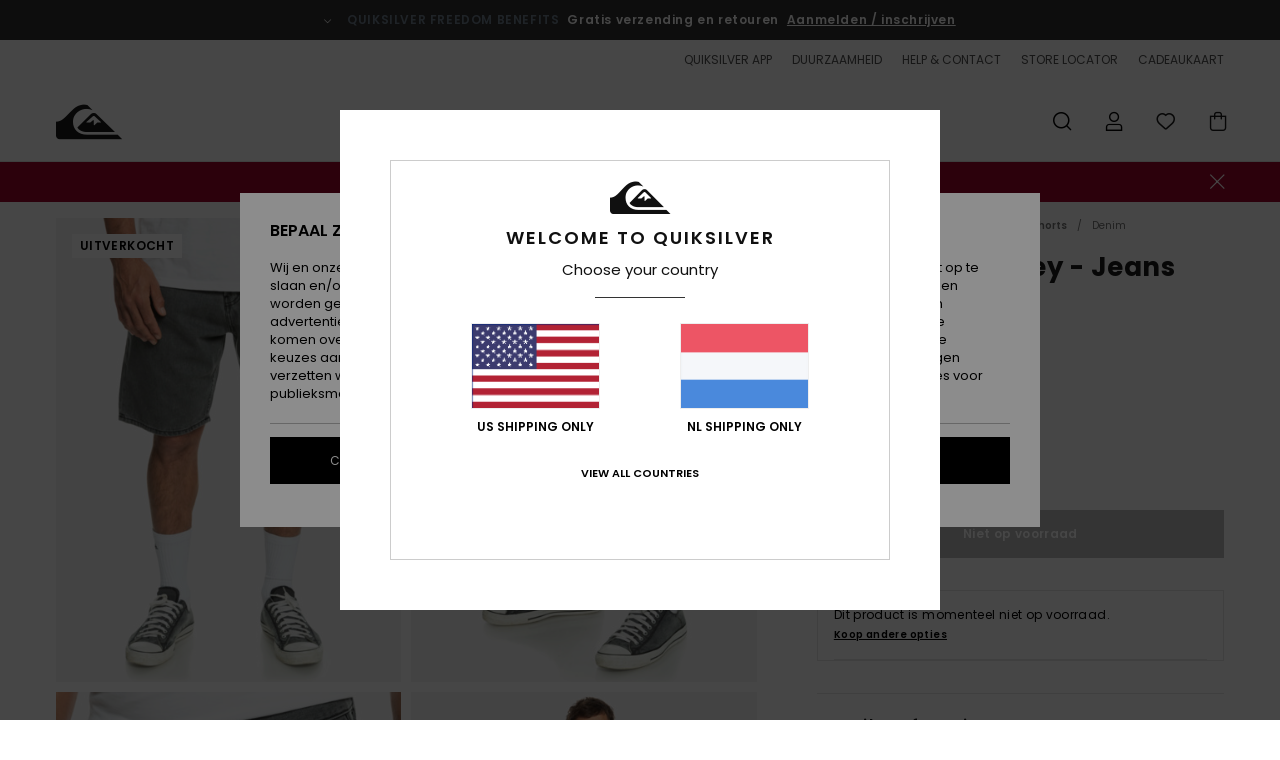

--- FILE ---
content_type: text/html;charset=UTF-8
request_url: https://www.quiksilver.nl/baggy-short-grey---jeans-voor-heren-EQYDS03105.html
body_size: 37713
content:
<!DOCTYPE html>







<html lang="nl" class="no-js qs-theme">





































<head>


<link rel="preload" as="font" href="https://cdn.napali.app/fonts/Poppins/Poppins-Light.woff2" type="font/woff2" crossorigin>

<link rel="preload" as="font" href="https://cdn.napali.app/fonts/Poppins/Poppins-Regular.woff2" type="font/woff2" crossorigin>

<link rel="preload" as="font" href="https://cdn.napali.app/fonts/Poppins/Poppins-SemiBold.woff2" type="font/woff2" crossorigin>

<link rel="preload" as="font" href="https://cdn.napali.app/fonts/Poppins/Poppins-Bold.woff2" type="font/woff2" crossorigin>

<link rel="preload" as="font" href="https://cdn.napali.app/fonts/QuiksilverIcons/QuiksilverIcons.woff2" type="font/woff2" crossorigin>

<link rel="preload" as="font" href="https://cdn.napali.app/fonts/StyleashGlobal/StyleashGlobal.woff2" type="font/woff2" crossorigin>






    <title>Baggy Short Grey - Jeans voor Heren | Quiksilver</title>
 







































<link rel="apple-touch-icon" sizes="180x180" href="https://www.quiksilver.nl/on/demandware.static/Sites-QS-NL-Site/-/default/dwdc469c71/images/favicons/apple-icon-180x180.png">
<link rel="icon" type="image/png" sizes="32x32" href="https://www.quiksilver.nl/on/demandware.static/Sites-QS-NL-Site/-/default/dwd72ef5f1/images/favicons/favicon-32x32.png">
<link rel="icon" type="image/png" sizes="16x16" href="https://www.quiksilver.nl/on/demandware.static/Sites-QS-NL-Site/-/default/dw4c03b0df/images/favicons/favicon-16x16.png">
<link rel="manifest" crossorigin="use-credentials" href="/on/demandware.store/Sites-QS-NL-Site/nl_NL/Page-ManifestJson">
<link rel="mask-icon" href="https://www.quiksilver.nl/on/demandware.static/Sites-QS-NL-Site/-/default/dw99a1ff07/images/favicons/safari-pinned-tab.svg" color="#000000">
<meta name="msapplication-TileColor" content="#ffffff">
<meta name="msapplication-TileImage" content="https://www.quiksilver.nl/on/demandware.static/Sites-QS-NL-Site/-/default/dwb8c76a57/images/favicons/ms-icon-150x150.png">
<meta name="theme-color" content="#ffffff">



<meta name="viewport" content="width=device-width, initial-scale=1, maximum-scale=1.0, user-scalable=no" />










<meta http-equiv="X-UA-Compatible" content="IE=edge,chrome=1" />






    

    
        
            <link rel="alternate" hreflang="da" href="https://www.quiksilver.dk/baggy-short-grey-jeans-for-men-EQYDS03105.html" />
        
    
        
            <link rel="alternate" hreflang="da-DK" href="https://www.quiksilver.dk/baggy-short-grey-jeans-for-men-EQYDS03105.html" />
        
    
        
            <link rel="alternate" hreflang="de" href="https://www.quiksilver.de/baggy-short-grey-jeans-f%C3%BCr-m%C3%A4nner-EQYDS03105.html" />
        
    
        
            <link rel="alternate" hreflang="de-AT" href="https://www.quiksilver-europe.at/baggy-short-grey-jeans-f%C3%BCr-m%C3%A4nner-EQYDS03105.html" />
        
    
        
            <link rel="alternate" hreflang="de-BE" href="https://www.quiksilver.be/baggy-short-grey-jeans-f%C3%BCr-m%C3%A4nner-EQYDS03105.html" />
        
    
        
            <link rel="alternate" hreflang="de-CH" href="https://www.quiksilver.ch/baggy-short-grey-jeans-f%C3%BCr-m%C3%A4nner-EQYDS03105.html" />
        
    
        
            <link rel="alternate" hreflang="de-DE" href="https://www.quiksilver.de/baggy-short-grey-jeans-f%C3%BCr-m%C3%A4nner-EQYDS03105.html" />
        
    
        
            <link rel="alternate" hreflang="de-LU" href="https://www.quiksilver.lu/baggy-short-grey-jeans-f%C3%BCr-m%C3%A4nner-EQYDS03105.html" />
        
    
        
            <link rel="alternate" hreflang="en" href="https://www.quiksilver.com/baggy-short-grey-jeans-for-men-EQYDS03105.html" />
        
    
        
            <link rel="alternate" hreflang="en-AU" href="https://www.quiksilver.com.au/baggy-short-grey-jeans-for-men-EQYDS03105.html" />
        
    
        
            <link rel="alternate" hreflang="en-CA" href="https://www.quiksilver-shop.ca/baggy-short-grey-jeans-for-men-EQYDS03105.html" />
        
    
        
            <link rel="alternate" hreflang="en-GB" href="https://www.quiksilver.co.uk/baggy-short-grey-jeans-for-men-EQYDS03105.html" />
        
    
        
            <link rel="alternate" hreflang="en-IE" href="https://www.quiksilver.ie/baggy-short-grey-jeans-for-men-EQYDS03105.html" />
        
    
        
            <link rel="alternate" hreflang="en-LU" href="https://www.quiksilver.lu/baggy-short-grey-jeans-for-men-EQYDS03105.html" />
        
    
        
            <link rel="alternate" hreflang="en-MY" href="https://www.quiksilver.my/baggy-short-grey-jeans-for-men-EQYDS03105.html" />
        
    
        
            <link rel="alternate" hreflang="en-NZ" href="https://www.quiksilver.co.nz/baggy-short-grey-jeans-for-men-EQYDS03105.html" />
        
    
        
            <link rel="alternate" hreflang="en-SG" href="https://www.quiksilver.com.sg/baggy-short-grey-jeans-for-men-EQYDS03105.html" />
        
    
        
            <link rel="alternate" hreflang="en-US" href="https://www.quiksilver.com/baggy-short-grey-jeans-for-men-EQYDS03105.html" />
        
    
        
            <link rel="alternate" hreflang="es" href="https://www.quiksilver.es/baggy-short-grey-vaquero-para-hombre-EQYDS03105.html" />
        
    
        
            <link rel="alternate" hreflang="es-ES" href="https://www.quiksilver.es/baggy-short-grey-vaquero-para-hombre-EQYDS03105.html" />
        
    
        
            <link rel="alternate" hreflang="es-MX" href="https://www.quiksilver.mx/baggy-short-grey-vaquero-para-hombre-EQYDS03105.html" />
        
    
        
            <link rel="alternate" hreflang="es-US" href="https://www.quiksilver.com/es/baggy-short-grey-vaquero-para-hombre-EQYDS03105.html" />
        
    
        
            <link rel="alternate" hreflang="fi" href="https://www.quiksilver.fi/baggy-short-grey-jeans-for-men-EQYDS03105.html" />
        
    
        
            <link rel="alternate" hreflang="fi-FI" href="https://www.quiksilver.fi/baggy-short-grey-jeans-for-men-EQYDS03105.html" />
        
    
        
            <link rel="alternate" hreflang="fr" href="https://www.quiksilver.fr/baggy-short-grey-jean-pour-homme-EQYDS03105.html" />
        
    
        
            <link rel="alternate" hreflang="fr-BE" href="https://www.quiksilver.be/baggy-short-grey-jean-pour-homme-EQYDS03105.html" />
        
    
        
            <link rel="alternate" hreflang="fr-CA" href="https://www.quiksilver-shop.ca/fr/baggy-short-grey-jean-pour-homme-EQYDS03105.html" />
        
    
        
            <link rel="alternate" hreflang="fr-CH" href="https://www.quiksilver.ch/baggy-short-grey-jean-pour-homme-EQYDS03105.html" />
        
    
        
            <link rel="alternate" hreflang="fr-FR" href="https://www.quiksilver.fr/baggy-short-grey-jean-pour-homme-EQYDS03105.html" />
        
    
        
            <link rel="alternate" hreflang="fr-LU" href="https://www.quiksilver.lu/baggy-short-grey-jean-pour-homme-EQYDS03105.html" />
        
    
        
            <link rel="alternate" hreflang="it" href="https://www.quiksilver.it/baggy-short-grey-jeans-da-uomo-EQYDS03105.html" />
        
    
        
            <link rel="alternate" hreflang="it-CH" href="https://www.quiksilver.ch/baggy-short-grey-jeans-da-uomo-EQYDS03105.html" />
        
    
        
            <link rel="alternate" hreflang="it-IT" href="https://www.quiksilver.it/baggy-short-grey-jeans-da-uomo-EQYDS03105.html" />
        
    
        
            <link rel="alternate" hreflang="lb" href="/baggy-short-grey-jeans-for-men-EQYDS03105.html" />
        
    
        
            <link rel="alternate" hreflang="lb-LU" href="https://www.quiksilver.lu/baggy-short-grey-jeans-for-men-EQYDS03105.html" />
        
    
        
            <link rel="alternate" hreflang="nl" href="https://www.quiksilver.nl/baggy-short-grey-jeans-voor-heren-EQYDS03105.html" />
        
    
        
            <link rel="alternate" hreflang="nl-BE" href="https://www.quiksilver.be/nl/baggy-short-grey-jeans-voor-heren-EQYDS03105.html" />
        
    
        
            <link rel="alternate" hreflang="nl-NL" href="https://www.quiksilver.nl/baggy-short-grey-jeans-voor-heren-EQYDS03105.html" />
        
    
        
            <link rel="alternate" hreflang="pl" href="/baggy-short-grey-jeans-for-men-EQYDS03105.html" />
        
    
        
            <link rel="alternate" hreflang="pl-PL" href="https://www.quiksilver-europe.pl/baggy-short-grey-jeans-for-men-EQYDS03105.html" />
        
    
        
            <link rel="alternate" hreflang="pt" href="https://www.quiksilver.pt/baggy-short-grey-cal%C3%A7as-de-ganga-para-homem-EQYDS03105.html" />
        
    
        
            <link rel="alternate" hreflang="pt-BR" href="https://www.quiksilver.com.br/baggy-short-grey-cal%C3%A7as-de-ganga-para-homem-EQYDS03105.html" />
        
    
        
            <link rel="alternate" hreflang="pt-PT" href="https://www.quiksilver.pt/baggy-short-grey-cal%C3%A7as-de-ganga-para-homem-EQYDS03105.html" />
        
    
        
            <link rel="alternate" hreflang="ru" href="/baggy-short-grey-jeans-for-men-EQYDS03105.html" />
        
    
        
            <link rel="alternate" hreflang="ru-RU" href="https://www.quiksilver.ru/baggy-short-grey-jeans-for-men-EQYDS03105.html" />
        
    
        
            <link rel="alternate" hreflang="sk" href="/baggy-short-grey-jeans-for-men-EQYDS03105.html" />
        
    
        
            <link rel="alternate" hreflang="sk-SK" href="https://www.quiksilver-europe.sk/baggy-short-grey-jeans-for-men-EQYDS03105.html" />
        
    
        
            <link rel="alternate" hreflang="sv" href="https://www.quiksilver-store.se/baggy-short-grey-jeans-for-men-EQYDS03105.html" />
        
    
        
            <link rel="alternate" hreflang="sv-SE" href="https://www.quiksilver-store.se/baggy-short-grey-jeans-for-men-EQYDS03105.html" />
        
    
        
            <link rel="alternate" hreflang="x-default" href="https://www.quiksilver.com/baggy-short-grey-jeans-for-men-EQYDS03105.html" />
        
    




    
    










<meta http-equiv="content-type" content="text/html; charset=UTF-8" />







    
    
    











    

    
        
    
    
    
    <link rel="canonical" href="https://www.quiksilver.nl/baggy-short-grey---jeans-voor-heren-EQYDS03105.html" />

    

    <meta property="og:url" content="https://www.quiksilver.nl/baggy-short-grey---jeans-voor-heren-EQYDS03105.html"/>

    
    
    <meta property="og:image" content="https://images.napali.app/global/quiksilver-products/all/default/xlarge/eqyds03105_quiksilver,w_kzmw_frt1.jpg" />
    
    
    
    
    <meta property="og:price:amount" content="0.00" />
    <meta property="og:price:standard_amount" content="0.00" />

    
        
    




<script>
    (function(w,d,u){w.readyQ=[];w.bindReadyQ=[];function p(x,y){if(x=="ready"){w.bindReadyQ.push(y);}else{w.readyQ.push(x);}};var a={ready:p,bind:p};w.$=w.jQuery=function(f){if(f===d||f===u){return a}else{p(f)}}})(window,document)
</script>



<script>
    var dw_image_path="https://www.quiksilver.nl/on/demandware.static/Sites-QS-NL-Site/-/nl_NL/v1769592126691/images/";
    var dw_css_compiled_path="https://www.quiksilver.nl/on/demandware.static/Sites-QS-NL-Site/-/nl_NL/v1769592126691/css/compiled/";
    var dw_css_path="https://www.quiksilver.nl/on/demandware.static/Sites-QS-NL-Site/-/nl_NL/v1769592126691/css/";
    var dw_js_path="https://www.quiksilver.nl/on/demandware.static/Sites-QS-NL-Site/-/nl_NL/v1769592126691/js/";
    var dw_lib_path="https://www.quiksilver.nl/on/demandware.static/Sites-QS-NL-Site/-/nl_NL/v1769592126691/lib/";
    var deffered_css_files= [];
    var deffered_js_files= [];
</script>



<script src="https://www.quiksilver.nl/on/demandware.static/Sites-QS-NL-Site/-/nl_NL/v1769592126691/lib/jquery/js/jquery/jquery-1.7.2.min.js"></script>




    <script async src="https://www.google.com/recaptcha/api.js?render=6Lc_CB4hAAAAABfHe7iQNXKiesu2FYRp3CfQ1Omi"></script>




<link href="https://www.quiksilver.nl/on/demandware.static/Sites-QS-NL-Site/-/nl_NL/v1769592126691/css/compiled/r_pdp_style.css" type="text/css" rel="stylesheet" />



    <!-- optionally increase loading priority -->
    <link rel="preload" as="style" href="https://www.quiksilver.nl/on/demandware.static/Sites-QS-NL-Site/-/nl_NL/v1769592126691/css/compiled/product/product_includes.css">

    <!-- core asynchronous functionality -->
    <link rel="stylesheet" media="print" onload="this.onload=null;this.removeAttribute('media');" href="https://www.quiksilver.nl/on/demandware.static/Sites-QS-NL-Site/-/nl_NL/v1769592126691/css/compiled/product/product_includes.css">

    <!-- no-JS fallback -->
    <noscript>
        <link rel="stylesheet" href="https://www.quiksilver.nl/on/demandware.static/Sites-QS-NL-Site/-/nl_NL/v1769592126691/css/compiled/product/product_includes.css">
    </noscript>

 



<script type="application/ld+json">
	{"@context":"http://schema.org/","@type":"Product","name":"Baggy Short Grey - Jeans voor Heren","image":["https://images.napali.app/global/quiksilver-products/all/default/small/eqyds03105_quiksilver,w_kzmw_frt1.jpg","https://images.napali.app/global/quiksilver-products/all/default/medium/eqyds03105_quiksilver,w_kzmw_frt1.jpg","https://images.napali.app/global/quiksilver-products/all/default/large/eqyds03105_quiksilver,w_kzmw_frt1.jpg"],"description":"Quiksilver EQYDS03105</br>Baggy Short Grey - Jeans voor Heren","sku":"EQYDS03105","brand":{"@type":"Brand","name":"quiksilver"},"offers":{"url":"https://www.quiksilver.nl/baggy-short-grey---jeans-voor-heren-EQYDS03105.html","@type":"Offer","priceCurrency":"N/A","price":"N/A","availability":"http://schema.org/InStock"}}
</script>




    
    
    
    
    
    
    
    

    



    
    
    
        <script type="text/javascript">
            var utag_core_data = {"customer_groups":["Everyone","Unregistered","desktop","everyone-threshold","unregistered-vp-excl"],"cart_quantity_array":[],"order_loyalty_or_promocode":[],"order_loyalty_or_promotionID":[],"order_loyalty_or_exp":[],"order_loyalty_or_type":[],"page_categories":["men","clothing","shorts","denim"],"page_en_site_section":"men:clothing:shorts:denim","page_pagename":"men:clothing:shorts:denim:product details","page_type":"pdp_single","event_name":"product_view","product_promotion_id":[],"search_results":"0","site_brand":"qs","site_country":"nl","site_currency_code":"EUR","site_language":"nl","site_region":"europe","site_type":"ecommerce","visit_authentication_status":"anonymous","page_site_section_new":"men","page_site_section1_new":"clothing","page_site_section2_new":"shorts","page_site_section3_new":"denim","page_browsing_category_id":"men_clothing_shorts_denim","product_id":[],"product_qty":[],"product_gross":[],"product_net":[],"product_discount":[],"product_md_displayed":[],"product_material":[],"product_mkd":[],"product_msrp":[],"product_season":[],"product_title":[],"product_category":[],"product_brand":[],"product_gender":[],"product_color":[],"product_size":[],"product_attributes":[],"product_restriction":[],"pdp_product_flag":[],"cart_amount_ttc":"0.00"};
            var htag_data = {"product_attributes":[{"SAPGender":"Men","_hrB2bCharacteristics":[],"age":["adult"],"avataxClassId":"PC040100","category":["clothing"],"division":["quiksilver"],"fabric_main":["cotton"],"fabric_subtype":["denim"],"fit":["baggy"],"gender":["men"],"hrB2bCharacteristics":"Stof: Biologisch katoenen denim [425 g/m2]","hrB2bDescription":"Jeans voor Heren. De productkenmerken zijn als volgt: Stof: Biologisch katoenen denim [425 g/m2], Fit: Baggy fit vanaf de taille en licht taps toelopend onderaan de pijp, Wasbehandeling: Verwassen zwarte kleur in jaren 90-stijl, Taille: Vaste tailleband, Sluiting: Knoopsluiting, Zakken: Twee opgestikte achterzakken, Zijzakken, Ticketzakje, Branding: Opnieuw uitgebracht vintage Quiksilver etiket op de rechterachterzak, Print met denim verhaal aan de binnenkant van de zak en Andere kenmerken: Uniforme kleur..","hrCharacteristics":[],"hrComposition":"<p>100% katoen</p>","hrDescriptionLong":"<p>&nbsp;</p>","hrDescriptionShort":"Baggy Short Grey - Jeans voor Heren","hrLabelWeb":"Baggy Short Grey - Jeans voor Heren","hrNameOnly":"Baggy Short Grey","hrTarget":"Heren","jsonVariationsByColor":"{\"KZMW\":[\"3613378486979\",\"3613378486986\",\"3613378486993\",\"3613378487006\",\"3613378487013\",\"3613378487020\",\"3613378487037\",\"3613378487044\"]}","madeIn":"MA","men":"1","parent_type":["shorts"],"pdpCustomCallout":[],"pocket":["5_pocket"],"sizeChartID":"size_chart_men_denim_jeans","sorting-top":"0","subtype":["short","denim"],"sustainability":["organic"],"waist":["fixed_with_button"]}]};
            var utag_data = typeof utag_data !== 'undefined' ? Object.assign(utag_core_data, utag_data) : utag_core_data;
            var tlm_session = {};
            var tlm_events = {};

            if (typeof res_analytics != 'undefined') {
                if (res_analytics.site_version && typeof utag_data !== 'undefined') {
                    utag_data.site_responsive_version = 'responsive:'+res_analytics.site_version;
                }
            }

            // post page display utag processing
            try {

                if (typeof globalTms !== 'undefined') {
                    globalTms.addPhotoVideo();
                } else {
                    // well, we can wait...
                    document.addEventListener('brd-tms-before-page', function () {
                        globalTms.addPhotoVideo();
                    })
                }

                // category_nb_material
                if ($('#productssearchresult').length) {
                    utag_data.category_nb_material = ''+$('#productssearchresult .isproductgrid .producttile').length;
                }
                //page_filter_criteria
                if (typeof getCurrentRefinements === 'function') {
                    var gtm_curref = getCurrentRefinements();
                    for (i in gtm_curref) {
                        if (typeof (gtm_curref[i]) == 'object') {
                            var _name = gtm_curref[i].name;
                            var _values = gtm_curref[i].values.split("%7C");
                            if (_values.length > 0) {
                                var _final_value = '';
                                for (var j = 0; j < _values.length; j++) {
                                    if (j != 0) _final_value += ';'
                                    _final_value += _values[j];
                                }
                                if (typeof utag_data.page_filter_criteria === 'undefined') utag_data.page_filter_criteria = '';
                                if (utag_data.page_filter_criteria.length > 0) utag_data.page_filter_criteria += "|";
                                utag_data.page_filter_criteria += _name.replace("refinementColor", "color") + ":" + _final_value;
                            }
                        }
                    }
                }
            } catch(e) {/* console.log('tealium: ',e) */}

        </script>
        
    




<script src="//tags.tiqcdn.com/utag/quiksilver/emea-core/prod/utag.sync.js"></script>










<script type="text/javascript">//<!--
/* <![CDATA[ (head-active_data.js) */
var dw = (window.dw || {});
dw.ac = {
    _analytics: null,
    _events: [],
    _category: "",
    _searchData: "",
    _anact: "",
    _anact_nohit_tag: "",
    _analytics_enabled: "true",
    _timeZone: "Europe/Amsterdam",
    _capture: function(configs) {
        if (Object.prototype.toString.call(configs) === "[object Array]") {
            configs.forEach(captureObject);
            return;
        }
        dw.ac._events.push(configs);
    },
	capture: function() { 
		dw.ac._capture(arguments);
		// send to CQ as well:
		if (window.CQuotient) {
			window.CQuotient.trackEventsFromAC(arguments);
		}
	},
    EV_PRD_SEARCHHIT: "searchhit",
    EV_PRD_DETAIL: "detail",
    EV_PRD_RECOMMENDATION: "recommendation",
    EV_PRD_SETPRODUCT: "setproduct",
    applyContext: function(context) {
        if (typeof context === "object" && context.hasOwnProperty("category")) {
        	dw.ac._category = context.category;
        }
        if (typeof context === "object" && context.hasOwnProperty("searchData")) {
        	dw.ac._searchData = context.searchData;
        }
    },
    setDWAnalytics: function(analytics) {
        dw.ac._analytics = analytics;
    },
    eventsIsEmpty: function() {
        return 0 == dw.ac._events.length;
    }
};
/* ]]> */
// -->
</script>
<script type="text/javascript">//<!--
/* <![CDATA[ (head-cquotient.js) */
var CQuotient = window.CQuotient = {};
CQuotient.clientId = 'aahh-QS-NL';
CQuotient.realm = 'AAHH';
CQuotient.siteId = 'QS-NL';
CQuotient.instanceType = 'prd';
CQuotient.locale = 'nl_NL';
CQuotient.fbPixelId = '__UNKNOWN__';
CQuotient.activities = [];
CQuotient.cqcid='';
CQuotient.cquid='';
CQuotient.cqeid='';
CQuotient.cqlid='';
CQuotient.apiHost='api.cquotient.com';
/* Turn this on to test against Staging Einstein */
/* CQuotient.useTest= true; */
CQuotient.useTest = ('true' === 'false');
CQuotient.initFromCookies = function () {
	var ca = document.cookie.split(';');
	for(var i=0;i < ca.length;i++) {
	  var c = ca[i];
	  while (c.charAt(0)==' ') c = c.substring(1,c.length);
	  if (c.indexOf('cqcid=') == 0) {
		CQuotient.cqcid=c.substring('cqcid='.length,c.length);
	  } else if (c.indexOf('cquid=') == 0) {
		  var value = c.substring('cquid='.length,c.length);
		  if (value) {
		  	var split_value = value.split("|", 3);
		  	if (split_value.length > 0) {
			  CQuotient.cquid=split_value[0];
		  	}
		  	if (split_value.length > 1) {
			  CQuotient.cqeid=split_value[1];
		  	}
		  	if (split_value.length > 2) {
			  CQuotient.cqlid=split_value[2];
		  	}
		  }
	  }
	}
}
CQuotient.getCQCookieId = function () {
	if(window.CQuotient.cqcid == '')
		window.CQuotient.initFromCookies();
	return window.CQuotient.cqcid;
};
CQuotient.getCQUserId = function () {
	if(window.CQuotient.cquid == '')
		window.CQuotient.initFromCookies();
	return window.CQuotient.cquid;
};
CQuotient.getCQHashedEmail = function () {
	if(window.CQuotient.cqeid == '')
		window.CQuotient.initFromCookies();
	return window.CQuotient.cqeid;
};
CQuotient.getCQHashedLogin = function () {
	if(window.CQuotient.cqlid == '')
		window.CQuotient.initFromCookies();
	return window.CQuotient.cqlid;
};
CQuotient.trackEventsFromAC = function (/* Object or Array */ events) {
try {
	if (Object.prototype.toString.call(events) === "[object Array]") {
		events.forEach(_trackASingleCQEvent);
	} else {
		CQuotient._trackASingleCQEvent(events);
	}
} catch(err) {}
};
CQuotient._trackASingleCQEvent = function ( /* Object */ event) {
	if (event && event.id) {
		if (event.type === dw.ac.EV_PRD_DETAIL) {
			CQuotient.trackViewProduct( {id:'', alt_id: event.id, type: 'raw_sku'} );
		} // not handling the other dw.ac.* events currently
	}
};
CQuotient.trackViewProduct = function(/* Object */ cqParamData){
	var cq_params = {};
	cq_params.cookieId = CQuotient.getCQCookieId();
	cq_params.userId = CQuotient.getCQUserId();
	cq_params.emailId = CQuotient.getCQHashedEmail();
	cq_params.loginId = CQuotient.getCQHashedLogin();
	cq_params.product = cqParamData.product;
	cq_params.realm = cqParamData.realm;
	cq_params.siteId = cqParamData.siteId;
	cq_params.instanceType = cqParamData.instanceType;
	cq_params.locale = CQuotient.locale;
	
	if(CQuotient.sendActivity) {
		CQuotient.sendActivity(CQuotient.clientId, 'viewProduct', cq_params);
	} else {
		CQuotient.activities.push({activityType: 'viewProduct', parameters: cq_params});
	}
};
/* ]]> */
// -->
</script>
<!-- Demandware Apple Pay -->

<style type="text/css">ISAPPLEPAY{display:inline}.dw-apple-pay-button,.dw-apple-pay-button:hover,.dw-apple-pay-button:active{background-color:black;background-image:-webkit-named-image(apple-pay-logo-white);background-position:50% 50%;background-repeat:no-repeat;background-size:75% 60%;border-radius:5px;border:1px solid black;box-sizing:border-box;margin:5px auto;min-height:30px;min-width:100px;padding:0}
.dw-apple-pay-button:after{content:'Apple Pay';visibility:hidden}.dw-apple-pay-button.dw-apple-pay-logo-white{background-color:white;border-color:white;background-image:-webkit-named-image(apple-pay-logo-black);color:black}.dw-apple-pay-button.dw-apple-pay-logo-white.dw-apple-pay-border{border-color:black}</style>




    <meta property="al:ios:app_name" content="Quiksilver">
    <meta property="al:ios:app_store_id" content="6736978967">
    <meta property="al:ios:url" content="quiksilver://products/EQYDS03105">


</head>
<body class="pt_productdetails QS">

	 

	
<div class="page-content page-content--banner-enabled">

    <script>
	var tlm_account = 'quiksilver'
    	,tlm_profile = 'emea-core'
    	,tlm_env = 'prod'
    	,tlm_url = '//tags.tiqcdn.com/utag/'+tlm_account+'/'+tlm_profile+'/'+tlm_env+'/utag.js'
    	,gtms_url = 'https://www.quiksilver.nl/on/demandware.static/Sites-QS-NL-Site/-/nl_NL/v1769592126691/js/globalTms.js'
    	,loadGlobalTms = function(){
    		a=gtms_url;b=document;c='script';d=b.createElement(c);
    		d.src=a;d.type='text/java'+c;d.async=1;
    		a=b.getElementsByTagName(c)[0];a.parentNode.insertBefore(d,a);
   		}
   		;
	
	(function(a,b,c,d){
    a=tlm_url;b=document;c='script';d=b.createElement(c);
    d.onload=loadGlobalTms();d.src=a;d.type='text/java'+c;d.async=1;
    a=b.getElementsByTagName(c)[0];a.parentNode.insertBefore(d,a);
   	})();
</script>










<a tabindex="1" id="" class="screen-reader-text" href="#r-productname">Ga naar Productinformatie</a>






<div class="r-h-container r-navigation-ui-revamp--enabled" id="top-header">
    






<link rel="preload" href="//cdn.napali.app/static/QS/default/category-assets/experiences/recurring/ticker/css/r-bo-ticker.min.css" as="style" onload="this.onload=null;this.rel='stylesheet'">
<noscript>
    <link rel="stylesheet" href="//cdn.napali.app/static/QS/default/category-assets/experiences/recurring/ticker/css/r-bo-ticker.min.css">
</noscript>
<script async defer src="//cdn.napali.app/static/QS/default/category-assets/experiences/recurring/ticker/js/r-bo-ticker.min.js"></script>



<div id="r-bo-ticker-top-container">
    <article class="r-bo-ticker">
        <div class="header_background"></div>
        <div class="opacity_filter"></div>
        <div class="r-bo-ticker-container">
            <div class="slides-container my-unslider--ticker" id="slider">
                <ul>
                    
	 


	



    <div class="slot-item slot-item-ticker-header" data-sid="ticker-header">
        
            
            





    
	
	<div class="contentasset addimgalt contentasset-ticker-bo-livraison" data-cid="ticker-bo-livraison" data-content-title="ticker-bo-livraison">
		<!-- dwMarker="content" dwContentID="68e156d230851b9a3f62f42c21" -->
		
			<li class="content">
    <div class="content-container">
        <div class="content-left" data-description="Standaard%20levering%2C%20point%20relais%2C%20in%20de%20winkel.%20Gratis%20voor%20leden.%20%3Cbr%3ERetourneren%20binnen%2030%20dagen.%20Gratis%20voor%20leden.">
            <!-- <span class="arrow-down"></span> -->
            <span class="icon-ico_arrow_down arrow-down"></span>
            <span class="emoji"></span>
            <h4 class="title" style="color: SLATEGREY" data-color="SLATEGREY">QUIKSILVER FREEDOM BENEFITS</h4>
            <p class="sub-title">Gratis verzending en retouren</p>
        </div>
        
            
                <span class="cta login-register-popup-link widget_tms" data-eventmediacontext="header-ticker-register" data-link_data="header-ticker-register" data-link_event="event_media">Aanmelden / inschrijven</span>
            
        
    </div>
</li>
		
	</div>


        
    </div>
 
	
                </ul>
                <div class="slides-container-arrow-shadow-left"></div>
                <div class="slides-container-arrow-shadow-right"></div>
                <div class="slides-container-arrow-left"><span class="icon-ico_arrow_left"></span></div>
                <div class="slides-container-arrow-right"><span class="icon-ico_arrow_right"></span></div>
            </div>
        </div>
        <div class="info-panel" style="display: none;">
            <ul class="info-panel-content"></ul>
            <div class="close"></div>
        </div>
    </article>
</div>

    <div class="r-th-container">
        <div class="r-th-ticker">
    
	 


	



    <div class="slot-item slot-item-top-header-ticker" data-sid="top-header-ticker">
        
            
            





    
	
	<div class="contentasset addimgalt contentasset-top-header-ticker" data-cid="top-header-ticker" data-content-title="top-header-ticker">
		<!-- dwMarker="content" dwContentID="05e60383abcecf154461c49100" -->
		
			<style>
	@media screen and (max-width: 1023px) {
		/* ECOM-22661 */
		.r-plp-ui-revamp--enabled.r-bh-panel-filters--opened .r-bh-panel {
			height: 100% !important;
		}
		.r-plp-ui-revamp--enabled .refinement-box-filters-mobile {
			max-height: calc(100% - 14rem) !important;
			margin-top: 0 !important;
		}
		.r-plp-ui-revamp--enabled.r-bh-panel-filters--opened .modal-footer {
			position: fixed;
			bottom: 0;
			left: 0;
			right: 0;
		}
        .r-plp-ui-revamp--enabled .refinements-action-buttons {
            padding-bottom: 1.6rem;
        }
		/* END ECOM-22661 */
	}
</style>
		
	</div>


        
    </div>
 
	
</div>

        

<div class="r-th-menu">
    <div class="r-th-menu-links">
        


        
	 


	



    <div class="slot-item slot-item-top-header-link1" data-sid="top-header-link1">
        
            
            





    
	
	<div class="contentasset addimgalt contentasset-top-header-app" data-cid="top-header-app" data-content-title="top-header-app">
		<!-- dwMarker="content" dwContentID="721fed8662bb9f6247e328d6af" -->
		
			<a href="https://www.quiksilver.nl/app/#?intcmp=qs_top-header_app" class="r-th-gift" title="App" aria-label="App">
QUIKSILVER APP
</a>
		
	</div>


        
    </div>
 
	
        
	 


	



    <div class="slot-item slot-item-top-header-link2" data-sid="top-header-link2">
        
            
            





    
	
	<div class="contentasset addimgalt contentasset-top-header-sustainability" data-cid="top-header-sustainability" data-content-title="top-header-sustainability">
		<!-- dwMarker="content" dwContentID="a19e2aa34201730d3d1567fbb2" -->
		
			<a href="https://www.quiksilver.nl/duurzaamheid/#?intcmp=qs_top-header_sustainability" class="r-th-sustainability" title="Duurzaamheid" aria-label="Sustainability">
DUURZAAMHEID
</a>
		
	</div>


        
    </div>
 
	
        
	 


	



    <div class="slot-item slot-item-top-header-link3" data-sid="top-header-link3">
        
            
            





    
	
	<div class="contentasset addimgalt contentasset-header_helpcontact" data-cid="header_helpcontact" data-content-title="Header_HelpContact">
		<!-- dwMarker="content" dwContentID="41acef1f5f7da9cc36d05125f1" -->
		
			<button class="r-bh-panel-action r-th-help" aria-haspopup="true" data-title="Help & Contact" title="Help & Contact"
                aria-label="Help & Contact">
 HELP & CONTACT
 </button>
		
	</div>


        
    </div>
 
	
        
	 


	



    <div class="slot-item slot-item-top-header-link4" data-sid="top-header-link4">
        
            
            





    
	
	<div class="contentasset addimgalt contentasset-header_storelocator" data-cid="header_storelocator" data-content-title="Header-StoreLocator">
		<!-- dwMarker="content" dwContentID="28e53c6eb60174e75bb8f44981" -->
		
			<a href="https://www.quiksilver.nl/winkels" class="r-th-store" title="Storelocator" aria-label="Storelocator">
                STORE LOCATOR </a>
		
	</div>


        
    </div>
 
	
        
	 


	



    <div class="slot-item slot-item-top-header-link5" data-sid="top-header-link5">
        
            
            





    
	
	<div class="contentasset addimgalt contentasset-header_wishlist" data-cid="header_wishlist" data-content-title="Header_Wishlist">
		<!-- dwMarker="content" dwContentID="ca66f5f30dd4cea1f99fac7274" -->
		
			<a href="https://www.quiksilver.nl/wishlist" class="r-th-whish for-mobile" title="whishlist" aria-label="Wishlist">
 VERLANGLIJST
                </a>
		
	</div>


        
    </div>
 
	
        
	 


	



    <div class="slot-item slot-item-top-header-link6" data-sid="top-header-link6">
        
            
            





    
	
	<div class="contentasset addimgalt contentasset-header_giftcards" data-cid="header_giftcards" data-content-title="Header_GiftCards">
		<!-- dwMarker="content" dwContentID="4c3f5e6d14148807b1937ba290" -->
		
			<a href="https://www.quiksilver.nl/gift-card-landing.html" class="r-th-gift" title="Giftcards" aria-label="Giftcards">
                CADEAUKAART </a>
		
	</div>


        
    </div>
 
	
    </div>
</div>

    </div>
    <div class="r-bh-container">
        <div class="r-bh-content">
            







































<div class="r-bh-logo QS">
    <a href="https://www.quiksilver.nl/" title="Quiksilver" aria-label="Quiksilver"></a>
</div>
<div class="r-bh-nav">
    <div class="r-bh-nav-open">
        <button class="r-bh-btn r-bh-navbtn"></button>
    </div>

    <div class="r-bh-slide">
        <div class="r-bh-navtitle"></div>
        <div class="r-bh-searchcontainer">
    <form role="search" action="/on/demandware.store/Sites-QS-NL-Site/nl_NL/Search-Show" name="einsteinSearch" class="ajaxSubmit">
        
        <div class="r-bh-search--input-container">
            <input class="r-bh-search--input" name="r-bh-search--input" type="text" autocomplete="off" aria-label="Zoeken" aria-expanded="true" placeholder="Zoeken">
            <div class="r-bh-search--input-reset">Resetten</div>
            <div class="r-bh-search--input-close"></div>
        </div>
    </form>
</div>

        <div class="r-bh-menu">
            <div class="r-bh-menu-scrollbar">
                
                    <ul class="r-bh-navitems r-bh-navlevel1 r-bh-translate-0">
                        
                            

                            <li class="r-bh-navitem">
                                
                                    <a href="https://www.quiksilver.nl/uitverkoop-2/" class="r-bh-navlink r-bh-navfold r-bh-navlinklevel1" aria-haspopup="true"
                                        aria-expanded="false" target="_self" aria-controls="aria-control-sales">
                                        Sale
                                    </a>
                                

                                
                                    






  



    <div class="r-bh-navitems r-bh-navlevel2" aria-hidden="true" id="aria-control-sales">

        
        

        
            
            

                

                
                    
                

                 <ul class="r-bh-column r-bh-2-pages" data-columnno="1.0">

                    <li class="r-bh-navitem " data-test="15" data-retest="14.0">
                        
                            <a href="https://www.quiksilver.nl/uitverkoop-heren-2/" class="r-bh-navlink r-bh-navfold" aria-haspopup="true" aria-expanded="false" aria-controls="aria-control-sales_men">
                                Heren Sale
                            </a>
                        

                        
                            <div class="r-bh-navitems r-bh-navlevel3" aria-hidden="true" id="aria-control-sales_men">

                                <ul class="r-bh-navitems-group">
                                    

                                    
                                        

                                        <li class="r-bh-navitem">

                                            

                                            
                                                <a href="https://www.quiksilver.nl/heren-t-shirts-uitverkoop/" class="r-bh-navlink  " aria-haspopup="false" aria-expanded="false" aria-controls="aria-control-sales_men_tees">
                                                    T-Shirts &amp; Poloshirts
                                                </a>
                                            
                                        </li>

                                        

                                        

                                    
                                        

                                        <li class="r-bh-navitem">

                                            

                                            
                                                <a href="https://www.quiksilver.nl/heren-herenhemden-uitverkoop/" class="r-bh-navlink  " aria-haspopup="false" aria-expanded="false" aria-controls="aria-control-sales_men_shirts">
                                                    Herenhemden
                                                </a>
                                            
                                        </li>

                                        

                                        

                                    
                                        

                                        <li class="r-bh-navitem">

                                            

                                            
                                                <a href="https://www.quiksilver.nl/heren-hoodies-uitverkoop/" class="r-bh-navlink  " aria-haspopup="false" aria-expanded="false" aria-controls="aria-control-sales_men_hoodies">
                                                    Sweatshirts &amp; Hoodies
                                                </a>
                                            
                                        </li>

                                        

                                        

                                    
                                        

                                        <li class="r-bh-navitem">

                                            

                                            
                                                <a href="https://www.quiksilver.nl/heren-jasjes-uitverkoop/" class="r-bh-navlink  " aria-haspopup="false" aria-expanded="false" aria-controls="aria-control-sales_men_jackets">
                                                    Jasjes &amp; Jassen
                                                </a>
                                            
                                        </li>

                                        

                                        

                                    
                                        

                                        <li class="r-bh-navitem">

                                            

                                            
                                                <a href="https://www.quiksilver.nl/heren-broeken-uitverkoop/" class="r-bh-navlink  " aria-haspopup="false" aria-expanded="false" aria-controls="aria-control-sales_men_pants">
                                                    Jeans &amp; Broeken
                                                </a>
                                            
                                        </li>

                                        

                                        

                                    
                                        

                                        <li class="r-bh-navitem">

                                            

                                            
                                                <a href="https://www.quiksilver.nl/heren-shorts-uitverkoop/" class="r-bh-navlink  " aria-haspopup="false" aria-expanded="false" aria-controls="aria-control-sales_men_walkshorts">
                                                    Shorts
                                                </a>
                                            
                                        </li>

                                        

                                        

                                    
                                        

                                        <li class="r-bh-navitem">

                                            

                                            
                                                <a href="https://www.quiksilver.nl/heren-boardshort-uitverkoop/" class="r-bh-navlink  " aria-haspopup="false" aria-expanded="false" aria-controls="aria-control-sales_men_board-shorts">
                                                    Boardshorts
                                                </a>
                                            
                                        </li>

                                        

                                        

                                    
                                        

                                        <li class="r-bh-navitem">

                                            

                                            
                                                <a href="https://www.quiksilver.nl/heren-rugzakken-uitverkoop/" class="r-bh-navlink  " aria-haspopup="false" aria-expanded="false" aria-controls="aria-control-sales_men_bags">
                                                    Rugzakken &amp; Tassen
                                                </a>
                                            
                                        </li>

                                        

                                        

                                    
                                        

                                        <li class="r-bh-navitem">

                                            

                                            
                                                <a href="https://www.quiksilver.nl/heren-mutsen-uitverkoop/" class="r-bh-navlink  " aria-haspopup="false" aria-expanded="false" aria-controls="aria-control-sales_men_beanies">
                                                    Mutsen
                                                </a>
                                            
                                        </li>

                                        

                                        

                                    
                                        

                                        <li class="r-bh-navitem">

                                            

                                            
                                                <a href="https://www.quiksilver.nl/heren-schoenen-uitverkoop/" class="r-bh-navlink  bold r-bh-navlink--bold " aria-haspopup="false" aria-expanded="false" aria-controls="aria-control-sales_men_shoes">
                                                    Schoenen &amp; Slippers
                                                </a>
                                            
                                        </li>

                                        

                                        

                                    
                                        

                                        <li class="r-bh-navitem">

                                            

                                            
                                                <a href="https://www.quiksilver.nl/heren-accessoires-uitverkoop-1/" class="r-bh-navlink  bold r-bh-navlink--bold " aria-haspopup="false" aria-expanded="false" aria-controls="aria-control-sales_men_accessories">
                                                    Accessoires
                                                </a>
                                            
                                        </li>

                                        

                                        

                                    
                                        

                                        <li class="r-bh-navitem">

                                            

                                            
                                                <a href="https://www.quiksilver.nl/heren-ski-snowboard-uitverkoop/" class="r-bh-navlink  bold r-bh-navlink--bold r-bh-navfold" aria-haspopup="true" aria-expanded="false" aria-controls="aria-control-sales_men_snow">
                                                    Snow
                                                </a>
                                            
                                        </li>

                                        

                                        

                                    
                                        

                                        <li class="r-bh-navitem">

                                            

                                            
                                                <a href="https://www.quiksilver.nl/heren-surfwinkel-uitverkoop/" class="r-bh-navlink  bold r-bh-navlink--bold " aria-haspopup="false" aria-expanded="false" aria-controls="aria-control-sales_men_surf">
                                                    Surf
                                                </a>
                                            
                                        </li>

                                        

                                        
                                            </ul>
                                            <ul class="r-bh-navitems-group">
                                        

                                    
                                        

                                        <li class="r-bh-navitem">

                                            

                                            
                                                <a href="https://www.quiksilver.nl/heren-swim-uitverkoop/" class="r-bh-navlink  bold r-bh-navlink--bold " aria-haspopup="false" aria-expanded="false" aria-controls="aria-control-sales_men_swim">
                                                    Swim
                                                </a>
                                            
                                        </li>

                                        

                                        

                                    
                                        

                                        <li class="r-bh-navitem">

                                            

                                            
                                                <a href="https://www.quiksilver.nl/heren-kleding-uitverkoop/" class="r-bh-navlink  bold r-bh-navlink--bold " aria-haspopup="false" aria-expanded="false" aria-controls="aria-control-sales_men_clothing">
                                                    Kleding
                                                </a>
                                            
                                        </li>

                                        

                                        

                                    
                                </ul>
                            </div>
                        
                    </li>
                </ul>
            

                

                
                    
                

                 <ul class="r-bh-column " data-columnno="2.0">

                    <li class="r-bh-navitem " data-test="13" data-retest="14.0">
                        
                            <a href="https://www.quiksilver.nl/uitverkoop-kinderen-2/" class="r-bh-navlink r-bh-navfold" aria-haspopup="true" aria-expanded="false" aria-controls="aria-control-sales_kids">
                                Kinderen Sale
                            </a>
                        

                        
                            <div class="r-bh-navitems r-bh-navlevel3" aria-hidden="true" id="aria-control-sales_kids">

                                <ul class="r-bh-navitems-group">
                                    

                                    
                                        

                                        <li class="r-bh-navitem">

                                            

                                            
                                                <a href="https://www.quiksilver.nl/kinderen-t-shirts-uitverkoop/" class="r-bh-navlink  " aria-haspopup="false" aria-expanded="false" aria-controls="aria-control-sales_kids_tees">
                                                    T-Shirts &amp; Polo Shirts
                                                </a>
                                            
                                        </li>

                                        

                                        

                                    
                                        

                                        <li class="r-bh-navitem">

                                            

                                            
                                                <a href="https://www.quiksilver.nl/kinderen-hoodies-uitverkoop/" class="r-bh-navlink  " aria-haspopup="false" aria-expanded="false" aria-controls="aria-control-sales_kids_hoodies">
                                                    Sweatshirts &amp; Truien
                                                </a>
                                            
                                        </li>

                                        

                                        

                                    
                                        

                                        <li class="r-bh-navitem">

                                            

                                            
                                                <a href="https://www.quiksilver.nl/kinderen-jasjes-uitverkoop/" class="r-bh-navlink  " aria-haspopup="false" aria-expanded="false" aria-controls="aria-control-sales_kids_jackets">
                                                    Jasjes &amp; Jassen
                                                </a>
                                            
                                        </li>

                                        

                                        

                                    
                                        

                                        <li class="r-bh-navitem">

                                            

                                            
                                                <a href="https://www.quiksilver.nl/kinderen-jeans-uitverkoop/" class="r-bh-navlink  " aria-haspopup="false" aria-expanded="false" aria-controls="aria-control-sales_kids_jeans">
                                                    Jeans &amp; Broeken
                                                </a>
                                            
                                        </li>

                                        

                                        

                                    
                                        

                                        <li class="r-bh-navitem">

                                            

                                            
                                                <a href="https://www.quiksilver.nl/kinderen-overhemden-uitverkoop/" class="r-bh-navlink  " aria-haspopup="false" aria-expanded="false" aria-controls="aria-control-sales_kids_shirts">
                                                    Overhemden
                                                </a>
                                            
                                        </li>

                                        

                                        

                                    
                                        

                                        <li class="r-bh-navitem">

                                            

                                            
                                                <a href="https://www.quiksilver.nl/kinderen-shorts-uitverkoop/" class="r-bh-navlink  " aria-haspopup="false" aria-expanded="false" aria-controls="aria-control-sales_kids_shorts">
                                                    Shorts
                                                </a>
                                            
                                        </li>

                                        

                                        

                                    
                                        

                                        <li class="r-bh-navitem">

                                            

                                            
                                                <a href="https://www.quiksilver.nl/kinderen-boardshorts-uitverkoop/" class="r-bh-navlink  " aria-haspopup="false" aria-expanded="false" aria-controls="aria-control-sales_kids_boardshorts">
                                                    Boardshorts
                                                </a>
                                            
                                        </li>

                                        

                                        

                                    
                                        

                                        <li class="r-bh-navitem">

                                            

                                            
                                                <a href="https://www.quiksilver.nl/kinderen-sneakers-uitverkoop/" class="r-bh-navlink  bold r-bh-navlink--bold " aria-haspopup="false" aria-expanded="false" aria-controls="aria-control-sales_kids_shoes">
                                                    Schoenen &amp; Slippers
                                                </a>
                                            
                                        </li>

                                        

                                        

                                    
                                        

                                        <li class="r-bh-navitem">

                                            

                                            
                                                <a href="https://www.quiksilver.nl/kinderen-accessoires-uitverkoop/" class="r-bh-navlink  bold r-bh-navlink--bold " aria-haspopup="false" aria-expanded="false" aria-controls="aria-control-sales_kids_accessories">
                                                    Accessoires
                                                </a>
                                            
                                        </li>

                                        

                                        

                                    
                                        

                                        <li class="r-bh-navitem">

                                            

                                            
                                                <a href="https://www.quiksilver.nl/kinderen-ski-snowboard-uitrustingen-uitverkoop/" class="r-bh-navlink  bold r-bh-navlink--bold " aria-haspopup="false" aria-expanded="false" aria-controls="aria-control-sales_kids_snow">
                                                    Snow
                                                </a>
                                            
                                        </li>

                                        

                                        

                                    
                                        

                                        <li class="r-bh-navitem">

                                            

                                            
                                                <a href="https://www.quiksilver.nl/kinderen-wetsuits-uitverkoop/" class="r-bh-navlink  bold r-bh-navlink--bold " aria-haspopup="false" aria-expanded="false" aria-controls="aria-control-sales_kids_wetsuits">
                                                    Surf
                                                </a>
                                            
                                        </li>

                                        

                                        

                                    
                                        

                                        <li class="r-bh-navitem">

                                            

                                            
                                                <a href="https://www.quiksilver.nl/kinderen-swim-uitverkoop/" class="r-bh-navlink  bold r-bh-navlink--bold " aria-haspopup="false" aria-expanded="false" aria-controls="aria-control-sales_kids_swim">
                                                    Swim
                                                </a>
                                            
                                        </li>

                                        

                                        

                                    
                                        

                                        <li class="r-bh-navitem">

                                            

                                            
                                                <a href="https://www.quiksilver.nl/kinderen-kleding-uitverkoop/" class="r-bh-navlink  space bold r-bh-navlink--bold " aria-haspopup="false" aria-expanded="false" aria-controls="aria-control-sales_kids_clothing">
                                                    Kleding
                                                </a>
                                            
                                        </li>

                                        

                                        

                                    
                                </ul>
                            </div>
                        
                    </li>
                </ul>
            

                

                
                    
                

                 <ul class="r-bh-column " data-columnno="3.0">

                    <li class="r-bh-navitem " data-test="3" data-retest="14.0">
                        
                            <a href="https://www.quiksilver.nl/uitverkoop-dames/" class="r-bh-navlink r-bh-navfold" aria-haspopup="true" aria-expanded="false" aria-controls="aria-control-sales_women">
                                Vrouw Sale
                            </a>
                        

                        
                            <div class="r-bh-navitems r-bh-navlevel3" aria-hidden="true" id="aria-control-sales_women">

                                <ul class="r-bh-navitems-group">
                                    

                                    
                                        

                                        <li class="r-bh-navitem">

                                            

                                            
                                                <a href="https://www.quiksilver.nl/dames-jurken-uitverkoop/" class="r-bh-navlink  " aria-haspopup="false" aria-expanded="false" aria-controls="aria-control-sales_women_clothing">
                                                    Kleding
                                                </a>
                                            
                                        </li>

                                        

                                        

                                    
                                        

                                        <li class="r-bh-navitem">

                                            

                                            
                                                <a href="https://www.quiksilver.nl/dames-swim-uitverkoop/" class="r-bh-navlink  " aria-haspopup="false" aria-expanded="false" aria-controls="aria-control-sales_women_swimwear">
                                                    Swim
                                                </a>
                                            
                                        </li>

                                        

                                        

                                    
                                        

                                        <li class="r-bh-navitem">

                                            

                                            
                                                <a href="https://www.quiksilver.nl/dames-accessoires-uitverkoop/" class="r-bh-navlink  " aria-haspopup="false" aria-expanded="false" aria-controls="aria-control-sales_women_accessories">
                                                    Accessories
                                                </a>
                                            
                                        </li>

                                        

                                        

                                    
                                </ul>
                            </div>
                        
                    </li>
                </ul>
            

                

                
                    
                

                 <ul class="r-bh-column " data-columnno="4.0">

                    <li class="r-bh-navitem no-subcat" data-test="0" data-retest="14.0">
                        
                            <a href="https://www.quiksilver.nl/sale-laatste-kans/" class="r-bh-navlink r-bh-navfold" aria-haspopup="true" aria-expanded="false" aria-controls="aria-control-sales_flash-offer-2">
                                Laatste kans
                            </a>
                        

                        
                    </li>
                </ul>
            
        

        
            
        

        
        
    </div>


                                
                            </li>
                        
                            

                            <li class="r-bh-navitem">
                                
                                    <a href="https://www.quiksilver.nl/heren/" class="r-bh-navlink r-bh-navfold r-bh-navlinklevel1" aria-haspopup="true"
                                        aria-expanded="false" target="_self" aria-controls="aria-control-men">
                                        HEREN
                                    </a>
                                

                                
                                    






  



    <div class="r-bh-navitems r-bh-navlevel2" aria-hidden="true" id="aria-control-men">

        
        

        
            
            

                

                
                    
                

                 <ul class="r-bh-column " data-columnno="1.0">

                    <li class="r-bh-navitem " data-test="9" data-retest="14.0">
                        
                            <a href="https://www.quiksilver.nl/heren-kleding/" class="r-bh-navlink r-bh-navfold" aria-haspopup="true" aria-expanded="false" aria-controls="aria-control-men_clothing">
                                Kleding
                            </a>
                        

                        
                            <div class="r-bh-navitems r-bh-navlevel3" aria-hidden="true" id="aria-control-men_clothing">

                                <ul class="r-bh-navitems-group">
                                    

                                    
                                        

                                        <li class="r-bh-navitem">

                                            

                                            
                                                <a href="https://www.quiksilver.nl/heren-kleding/" class="r-bh-navlink  " aria-haspopup="false" aria-expanded="false" aria-controls="aria-control-men_clothing_seeall">
                                                    Alles weergeven
                                                </a>
                                            
                                        </li>

                                        

                                        

                                    
                                        

                                        <li class="r-bh-navitem">

                                            

                                            
                                                <a href="https://www.quiksilver.nl/heren-tshirts/" class="r-bh-navlink  " aria-haspopup="false" aria-expanded="false" aria-controls="aria-control-men_clothing_tshirts">
                                                    T-shirts &amp; Hemdjes
                                                </a>
                                            
                                        </li>

                                        

                                        

                                    
                                        

                                        <li class="r-bh-navitem">

                                            

                                            
                                                <a href="https://www.quiksilver.nl/heren-jasjes-jassen/" class="r-bh-navlink  space " aria-haspopup="false" aria-expanded="false" aria-controls="aria-control-men_clothing_jackets">
                                                    Jasjes &amp; Jassen
                                                </a>
                                            
                                        </li>

                                        

                                        

                                    
                                        

                                        <li class="r-bh-navitem">

                                            

                                            
                                                <a href="https://www.quiksilver.nl/heren-sweatshirts/" class="r-bh-navlink  " aria-haspopup="false" aria-expanded="false" aria-controls="aria-control-men_clothing_sweatshirts">
                                                    Sweatshirts &amp; Truien
                                                </a>
                                            
                                        </li>

                                        

                                        

                                    
                                        

                                        <li class="r-bh-navitem">

                                            

                                            
                                                <a href="https://www.quiksilver.nl/heren-fleece/" class="r-bh-navlink  " aria-haspopup="false" aria-expanded="false" aria-controls="aria-control-men_clothing_fleece">
                                                    Fleeces
                                                </a>
                                            
                                        </li>

                                        

                                        

                                    
                                        

                                        <li class="r-bh-navitem">

                                            

                                            
                                                <a href="https://www.quiksilver.nl/heren-herenhemden/" class="r-bh-navlink  " aria-haspopup="false" aria-expanded="false" aria-controls="aria-control-men_clothing_shirts">
                                                    Overhemden &amp; Polo&#39;s
                                                </a>
                                            
                                        </li>

                                        

                                        

                                    
                                        

                                        <li class="r-bh-navitem">

                                            

                                            
                                                <a href="https://www.quiksilver.nl/heren-broeken/" class="r-bh-navlink  " aria-haspopup="false" aria-expanded="false" aria-controls="aria-control-men_clothing_pants">
                                                    Broeken &amp; Jeans
                                                </a>
                                            
                                        </li>

                                        

                                        

                                    
                                        

                                        <li class="r-bh-navitem">

                                            

                                            
                                                <a href="https://www.quiksilver.nl/heren-shorts/" class="r-bh-navlink  " aria-haspopup="false" aria-expanded="false" aria-controls="aria-control-men_clothing_shorts">
                                                    Shorts
                                                </a>
                                            
                                        </li>

                                        

                                        

                                    
                                        

                                        <li class="r-bh-navitem">

                                            

                                            
                                                <a href="https://www.quiksilver.nl/heren-boardshorts/" class="r-bh-navlink  " aria-haspopup="false" aria-expanded="false" aria-controls="aria-control-men_clothing_alt5">
                                                    Boardshorts
                                                </a>
                                            
                                        </li>

                                        

                                        

                                    
                                </ul>
                            </div>
                        
                    </li>
                </ul>
            

                

                

                 <ul class="r-bh-column " data-columnno="1.0">

                    <li class="r-bh-navitem " data-test="7" data-retest="14.0">
                        
                            <a href="https://www.quiksilver.nl/heren-accessoires/" class="r-bh-navlink r-bh-navfold" aria-haspopup="true" aria-expanded="false" aria-controls="aria-control-men_accessories">
                                Accessoires
                            </a>
                        

                        
                            <div class="r-bh-navitems r-bh-navlevel3" aria-hidden="true" id="aria-control-men_accessories">

                                <ul class="r-bh-navitems-group">
                                    

                                    
                                        

                                        <li class="r-bh-navitem">

                                            

                                            
                                                <a href="https://www.quiksilver.nl/heren-accessoires/" class="r-bh-navlink  " aria-haspopup="false" aria-expanded="false" aria-controls="aria-control-men_accessories_seeall">
                                                    Alles Weergeven
                                                </a>
                                            
                                        </li>

                                        

                                        

                                    
                                        

                                        <li class="r-bh-navitem">

                                            

                                            
                                                <a href="https://www.quiksilver.nl/heren-mutsen/" class="r-bh-navlink  " aria-haspopup="false" aria-expanded="false" aria-controls="aria-control-men_accessories_beanies">
                                                    Mutsen
                                                </a>
                                            
                                        </li>

                                        

                                        

                                    
                                        

                                        <li class="r-bh-navitem">

                                            

                                            
                                                <a href="https://www.quiksilver.nl/heren-tassen-rugzakken-1/" class="r-bh-navlink  " aria-haspopup="false" aria-expanded="false" aria-controls="aria-control-men_accessories_bags">
                                                    Rugzakken &amp; Tassen
                                                </a>
                                            
                                        </li>

                                        

                                        

                                    
                                        

                                        <li class="r-bh-navitem">

                                            

                                            
                                                <a href="https://www.quiksilver.nl/heren-hoeden/" class="r-bh-navlink  " aria-haspopup="false" aria-expanded="false" aria-controls="aria-control-men_accessories_hats">
                                                    Hoeden &amp; Petten
                                                </a>
                                            
                                        </li>

                                        

                                        

                                    
                                        

                                        <li class="r-bh-navitem">

                                            

                                            
                                                <a href="https://www.quiksilver.nl/heren-zonnebrillen/" class="r-bh-navlink  " aria-haspopup="false" aria-expanded="false" aria-controls="aria-control-men_accessories_sunglasses">
                                                    Zonnebrillen
                                                </a>
                                            
                                        </li>

                                        

                                        

                                    
                                        

                                        <li class="r-bh-navitem">

                                            

                                            
                                                <a href="https://www.quiksilver.nl/heren-portemonnees/" class="r-bh-navlink  " aria-haspopup="false" aria-expanded="false" aria-controls="aria-control-men_accessories_wallets">
                                                    Portemonnees
                                                </a>
                                            
                                        </li>

                                        

                                        

                                    
                                        

                                        <li class="r-bh-navitem">

                                            

                                            
                                                <a href="https://www.quiksilver.nl/heren-skateboards/" class="r-bh-navlink  " aria-haspopup="false" aria-expanded="false" aria-controls="aria-control-men_accessories_skateboards">
                                                    Skateboards
                                                </a>
                                            
                                        </li>

                                        

                                        

                                    
                                </ul>
                            </div>
                        
                    </li>
                </ul>
            

                

                

                 <ul class="r-bh-column " data-columnno="1.0">

                    <li class="r-bh-navitem no-subcat" data-test="0" data-retest="14.0">
                        
                            <a href="https://www.quiksilver.nl/heren-schoenen/" class="r-bh-navlink r-bh-navfold" aria-haspopup="true" aria-expanded="false" aria-controls="aria-control-men_footwear">
                                Schoenen &amp; Slippers
                            </a>
                        

                        
                    </li>
                </ul>
            

                

                
                    
                

                 <ul class="r-bh-column " data-columnno="2.0">

                    <li class="r-bh-navitem " data-test="7" data-retest="14.0">
                        
                            <a href="https://www.quiksilver.nl/heren-ski/" class="r-bh-navlink r-bh-navfold" aria-haspopup="true" aria-expanded="false" aria-controls="aria-control-men_ski">
                                Snow
                            </a>
                        

                        
                            <div class="r-bh-navitems r-bh-navlevel3" aria-hidden="true" id="aria-control-men_ski">

                                <ul class="r-bh-navitems-group">
                                    

                                    
                                        

                                        <li class="r-bh-navitem">

                                            

                                            
                                                <a href="https://www.quiksilver.nl/heren-ski/" class="r-bh-navlink  " aria-haspopup="false" aria-expanded="false" aria-controls="aria-control-men_ski_all">
                                                    Bekijk Alle
                                                </a>
                                            
                                        </li>

                                        

                                        

                                    
                                        

                                        <li class="r-bh-navitem">

                                            

                                            
                                                <a href="https://www.quiksilver.nl/heren-ski-jassen/" class="r-bh-navlink  " aria-haspopup="false" aria-expanded="false" aria-controls="aria-control-men_ski_jackets">
                                                    Ski -jassen
                                                </a>
                                            
                                        </li>

                                        

                                        

                                    
                                        

                                        <li class="r-bh-navitem">

                                            

                                            
                                                <a href="https://www.quiksilver.nl/heren-ski-broeken/" class="r-bh-navlink  " aria-haspopup="false" aria-expanded="false" aria-controls="aria-control-men_ski_pants">
                                                    Skibroeken
                                                </a>
                                            
                                        </li>

                                        

                                        

                                    
                                        

                                        <li class="r-bh-navitem">

                                            

                                            
                                                <a href="https://www.quiksilver.nl/heren-ski-lagen/" class="r-bh-navlink  " aria-haspopup="false" aria-expanded="false" aria-controls="aria-control-men_ski_layers">
                                                    Lagen
                                                </a>
                                            
                                        </li>

                                        

                                        

                                    
                                        

                                        <li class="r-bh-navitem">

                                            

                                            
                                                <a href="https://www.quiksilver.nl/heren-ski-brillen/" class="r-bh-navlink  " aria-haspopup="false" aria-expanded="false" aria-controls="aria-control-men_ski_alt1">
                                                    Brillen
                                                </a>
                                            
                                        </li>

                                        

                                        

                                    
                                        

                                        <li class="r-bh-navitem">

                                            

                                            
                                                <a href="https://www.quiksilver.nl/heren-ski-helmen/" class="r-bh-navlink  " aria-haspopup="false" aria-expanded="false" aria-controls="aria-control-men_ski_alt2">
                                                    Helmen
                                                </a>
                                            
                                        </li>

                                        

                                        

                                    
                                        

                                        <li class="r-bh-navitem">

                                            

                                            
                                                <a href="https://www.quiksilver.nl/heren-ski-accessoires/" class="r-bh-navlink  r-bh-navfold" aria-haspopup="true" aria-expanded="false" aria-controls="aria-control-men_ski_accessories">
                                                    Accessoires
                                                </a>
                                            
                                        </li>

                                        

                                        

                                    
                                </ul>
                            </div>
                        
                    </li>
                </ul>
            

                

                

                 <ul class="r-bh-column " data-columnno="2.0">

                    <li class="r-bh-navitem " data-test="9" data-retest="14.0">
                        
                            <a href="https://www.quiksilver.nl/surf-shop/" class="r-bh-navlink r-bh-navfold" aria-haspopup="true" aria-expanded="false" aria-controls="aria-control-men_alt2">
                                Surf / Water
                            </a>
                        

                        
                            <div class="r-bh-navitems r-bh-navlevel3" aria-hidden="true" id="aria-control-men_alt2">

                                <ul class="r-bh-navitems-group">
                                    

                                    
                                        

                                        <li class="r-bh-navitem">

                                            

                                            
                                                <a href="https://www.quiksilver.nl/surf-shop/" class="r-bh-navlink  " aria-haspopup="false" aria-expanded="false" aria-controls="aria-control-men_alt2_alt6">
                                                    Bekijk Alle
                                                </a>
                                            
                                        </li>

                                        

                                        

                                    
                                        

                                        <li class="r-bh-navitem">

                                            

                                            
                                                <a href="https://www.quiksilver.nl/surfshop-heren-wetsuits/" class="r-bh-navlink  " aria-haspopup="false" aria-expanded="false" aria-controls="aria-control-men_alt2_alt3">
                                                    Wetsuits
                                                </a>
                                            
                                        </li>

                                        

                                        

                                    
                                        

                                        <li class="r-bh-navitem">

                                            

                                            
                                                <a href="https://www.quiksilver.nl/surfshop-heren-neopreen-accessoires/" class="r-bh-navlink  " aria-haspopup="false" aria-expanded="false" aria-controls="aria-control-men_alt2_alt8">
                                                    Neopreen accessories
                                                </a>
                                            
                                        </li>

                                        

                                        

                                    
                                        

                                        <li class="r-bh-navitem">

                                            

                                            
                                                <a href="https://www.quiksilver.nl/surfshop-heren-rash-vest/" class="r-bh-navlink  " aria-haspopup="false" aria-expanded="false" aria-controls="aria-control-men_alt2_alt4">
                                                    Rashguards
                                                </a>
                                            
                                        </li>

                                        

                                        

                                    
                                        

                                        <li class="r-bh-navitem">

                                            

                                            
                                                <a href="https://www.quiksilver.nl/surfshop-heren-surf-accessoires/" class="r-bh-navlink  " aria-haspopup="false" aria-expanded="false" aria-controls="aria-control-men_alt2_alt5">
                                                    Surfaccessoires
                                                </a>
                                            
                                        </li>

                                        

                                        

                                    
                                        

                                        <li class="r-bh-navitem">

                                            

                                            
                                                <a href="https://www.quiksilver.nl/surfshop-heren-surfboard-reis-tassen/" class="r-bh-navlink  " aria-haspopup="false" aria-expanded="false" aria-controls="aria-control-men_alt2_alt7">
                                                    Surftas
                                                </a>
                                            
                                        </li>

                                        

                                        

                                    
                                        

                                        <li class="r-bh-navitem">

                                            

                                            
                                                <a href="https://www.quiksilver.nl/surfboards/" class="r-bh-navlink  " aria-haspopup="false" aria-expanded="false" aria-controls="aria-control-men_alt2_alt9">
                                                    Stand Up Paddle
                                                </a>
                                            
                                        </li>

                                        

                                        

                                    
                                        

                                        <li class="r-bh-navitem">

                                            

                                            
                                                <a href="https://www.quiksilver.nl/heren-boardshorts/" class="r-bh-navlink  " aria-haspopup="false" aria-expanded="false" aria-controls="aria-control-men_alt2_alt1">
                                                    Boardshorts
                                                </a>
                                            
                                        </li>

                                        

                                        

                                    
                                        

                                        <li class="r-bh-navitem">

                                            

                                            
                                                <a href="https://www.quiksilver.nl/heren-zwembroeken/" class="r-bh-navlink  " aria-haspopup="false" aria-expanded="false" aria-controls="aria-control-men_alt2_alt2">
                                                    Volleys
                                                </a>
                                            
                                        </li>

                                        

                                        

                                    
                                </ul>
                            </div>
                        
                    </li>
                </ul>
            

                

                
                    
                

                 <ul class="r-bh-column " data-columnno="3.0">

                    <li class="r-bh-navitem no-subcat" data-test="0" data-retest="14.0">
                        
                            <a href="https://www.quiksilver.nl/heren-nieuw/" class="r-bh-navlink r-bh-navfold" aria-haspopup="true" aria-expanded="false" aria-controls="aria-control-men_new">
                                Nieuw Toegekomen
                            </a>
                        

                        
                    </li>
                </ul>
            

                

                

                 <ul class="r-bh-column " data-columnno="3.0">

                    <li class="r-bh-navitem " data-test="6" data-retest="14.0">
                        
                            <a href="https://www.quiksilver.nl/heren-collectie-trends/" class="r-bh-navlink r-bh-navfold" aria-haspopup="true" aria-expanded="false" aria-controls="aria-control-men_collection">
                                Highlights
                            </a>
                        

                        
                            <div class="r-bh-navitems r-bh-navlevel3" aria-hidden="true" id="aria-control-men_collection">

                                <ul class="r-bh-navitems-group">
                                    

                                    
                                        

                                        <li class="r-bh-navitem">

                                            

                                            
                                                <a href="https://www.quiksilver.nl/heren-collectie-snow-banging-bees/" class="r-bh-navlink  " aria-haspopup="false" aria-expanded="false" aria-controls="aria-control-men_collection_alt1">
                                                    Banging Bees
                                                </a>
                                            
                                        </li>

                                        

                                        

                                    
                                        

                                        <li class="r-bh-navitem">

                                            

                                            
                                                <a href="https://www.quiksilver.nl/heren-collectie-scored/" class="r-bh-navlink  " aria-haspopup="false" aria-expanded="false" aria-controls="aria-control-men_collection_scored">
                                                    Scored
                                                </a>
                                            
                                        </li>

                                        

                                        

                                    
                                        

                                        <li class="r-bh-navitem">

                                            

                                            
                                                <a href="https://www.quiksilver.nl/get-it-now/" class="r-bh-navlink  " aria-haspopup="false" aria-expanded="false" aria-controls="aria-control-get-it-now">
                                                    Get it. Now
                                                </a>
                                            
                                        </li>

                                        

                                        

                                    
                                        

                                        <li class="r-bh-navitem">

                                            

                                            
                                                <a href="https://www.quiksilver.nl/heren-collectie-mercury/" class="r-bh-navlink  " aria-haspopup="false" aria-expanded="false" aria-controls="aria-control-men_collection_mercury">
                                                    Mercury
                                                </a>
                                            
                                        </li>

                                        

                                        

                                    
                                        

                                        <li class="r-bh-navitem">

                                            

                                            
                                                <a href="https://www.quiksilver.nl/heren-collectie-original-boardshort/" class="r-bh-navlink  " aria-haspopup="false" aria-expanded="false" aria-controls="aria-control-men_collection_original-boardshort">
                                                    Original Boardshort
                                                </a>
                                            
                                        </li>

                                        

                                        

                                    
                                        

                                        <li class="r-bh-navitem">

                                            

                                            
                                                <a href="https://www.quiksilver.nl/gift-card-landing.html" class="r-bh-navlink  separator " aria-haspopup="false" aria-expanded="false" aria-controls="aria-control-men_collection_gift-card">
                                                    Cadeaukaart
                                                </a>
                                            
                                        </li>

                                        
                                            <div class="r-bh-navitem-separator"></div>
                                        

                                        

                                    
                                </ul>
                            </div>
                        
                    </li>
                </ul>
            
        

        
            
        

        
        

            

            <div class="r-bh-column-hl">
                <div class="r-bh-column-hl-image">
                    <link rel="stylesheet" href="//cdn.napali.app/static/QS/default/category-assets/experiences/recurring/headermenu_highlight/css/style.min.css">

<article class="r-headermenu-highlight">
    <div class="r-headermenu-highlight-container">
        <picture class="href-js r-ups-fullscreen-tablet-media" data-href="https://www.quiksilver.nl/heren-nieuw/#?intcmp=qs_header-menu_men-261-new-arrivals">
            <source
            width="" 
            height=""
            srcset="//cdn.napali.app/static/QS/default/category-assets/experiences/recurring/headermenu_highlight/img/backgrounds/eu/QS-261-HEADER-MENU-HIGHLIGHT-MEN.jpg 1920w" media="(min-width: 1024px)">
            <img
            width="" 
            height=""
            loading="lazy" srcset="//cdn.napali.app/static/QS/default/category-assets/experiences/recurring/headermenu_highlight/img/backgrounds/eu/QS-261-HEADER-MENU-HIGHLIGHT-MEN.jpg 640w">
        </picture>
        <div class="r-headermenu-highlight-container-content">
            
                <p class="r-headermenu-highlight-title-copy">Shop Nu</p>
            
            
                <h2 class="r-headermenu-highlight-title"><a href="https://www.quiksilver.nl/heren-nieuw/#?intcmp=qs_header-menu_men-261-new-arrivals">Nieuwe Collectie</a></h2>
            
        </div>
    </div>
</article>
                </div>
            </div>
        
    </div>


                                
                            </li>
                        
                            

                            <li class="r-bh-navitem">
                                
                                    <a href="https://www.quiksilver.nl/kinderen/" class="r-bh-navlink r-bh-navfold r-bh-navlinklevel1" aria-haspopup="true"
                                        aria-expanded="false" target="_self" aria-controls="aria-control-kids">
                                        JONGENS
                                    </a>
                                

                                
                                    






  



    <div class="r-bh-navitems r-bh-navlevel2" aria-hidden="true" id="aria-control-kids">

        
        

        
            
            

                

                
                    
                

                 <ul class="r-bh-column " data-columnno="1.0">

                    <li class="r-bh-navitem " data-test="11" data-retest="14.0">
                        
                            <a href="https://www.quiksilver.nl/kinderen-kleding/" class="r-bh-navlink r-bh-navfold" aria-haspopup="true" aria-expanded="false" aria-controls="aria-control-kids_0816_clothing">
                                Shop
                            </a>
                        

                        
                            <div class="r-bh-navitems r-bh-navlevel3" aria-hidden="true" id="aria-control-kids_0816_clothing">

                                <ul class="r-bh-navitems-group">
                                    

                                    
                                        

                                        <li class="r-bh-navitem">

                                            

                                            
                                                <a href="https://www.quiksilver.nl/kinderen-kleding/" class="r-bh-navlink  " aria-haspopup="false" aria-expanded="false" aria-controls="aria-control-kids_0816_clothing_seeall">
                                                    Bekijk Alle
                                                </a>
                                            
                                        </li>

                                        

                                        

                                    
                                        

                                        <li class="r-bh-navitem">

                                            

                                            
                                                <a href="https://www.quiksilver.nl/kinderen-t-shirts/" class="r-bh-navlink  " aria-haspopup="false" aria-expanded="false" aria-controls="aria-control-kids_0816_clothing_tshirts">
                                                    Tees
                                                </a>
                                            
                                        </li>

                                        

                                        

                                    
                                        

                                        <li class="r-bh-navitem">

                                            

                                            
                                                <a href="https://www.quiksilver.nl/kinderen-jasjes/" class="r-bh-navlink  space " aria-haspopup="false" aria-expanded="false" aria-controls="aria-control-kids_0816_clothing_jackets">
                                                    Jassen
                                                </a>
                                            
                                        </li>

                                        

                                        

                                    
                                        

                                        <li class="r-bh-navitem">

                                            

                                            
                                                <a href="https://www.quiksilver.nl/kinderen-sweatshirts/" class="r-bh-navlink  " aria-haspopup="false" aria-expanded="false" aria-controls="aria-control-kids_0816_clothing_sweatshirts">
                                                    Sweatshirts &amp; Hoodies
                                                </a>
                                            
                                        </li>

                                        

                                        

                                    
                                        

                                        <li class="r-bh-navitem">

                                            

                                            
                                                <a href="https://www.quiksilver.nl/kinderen-hemden/" class="r-bh-navlink  " aria-haspopup="false" aria-expanded="false" aria-controls="aria-control-kids_0816_clothing_shirts">
                                                    Shirts
                                                </a>
                                            
                                        </li>

                                        

                                        

                                    
                                        

                                        <li class="r-bh-navitem">

                                            

                                            
                                                <a href="https://www.quiksilver.nl/kinderen-broeken/" class="r-bh-navlink  " aria-haspopup="false" aria-expanded="false" aria-controls="aria-control-kids_0816_clothing_pants">
                                                    Broeken &amp; Jeans
                                                </a>
                                            
                                        </li>

                                        

                                        

                                    
                                        

                                        <li class="r-bh-navitem">

                                            

                                            
                                                <a href="https://www.quiksilver.nl/kinderen-shorts/" class="r-bh-navlink  " aria-haspopup="false" aria-expanded="false" aria-controls="aria-control-kids_0816_clothing_shorts">
                                                    Shorts
                                                </a>
                                            
                                        </li>

                                        

                                        

                                    
                                        

                                        <li class="r-bh-navitem">

                                            

                                            
                                                <a href="https://www.quiksilver.nl/kinderen-boardshorts/" class="r-bh-navlink  " aria-haspopup="false" aria-expanded="false" aria-controls="aria-control-kids_0816_clothing_alt4">
                                                    Boardshorts
                                                </a>
                                            
                                        </li>

                                        

                                        

                                    
                                        

                                        <li class="r-bh-navitem">

                                            

                                            
                                                <a href="https://www.quiksilver.nl/kinderen-accessoires/" class="r-bh-navlink  " aria-haspopup="false" aria-expanded="false" aria-controls="aria-control-kids_0816_clothing_alt2">
                                                    Accessoires 
                                                </a>
                                            
                                        </li>

                                        

                                        

                                    
                                        

                                        <li class="r-bh-navitem">

                                            

                                            
                                                <a href="https://www.quiksilver.nl/kinderen-school-tassen/" class="r-bh-navlink  " aria-haspopup="false" aria-expanded="false" aria-controls="aria-control-kids_0816_clothing_alt1">
                                                    Tassen &amp; Rugzakken
                                                </a>
                                            
                                        </li>

                                        

                                        

                                    
                                        

                                        <li class="r-bh-navitem">

                                            

                                            
                                                <a href="https://www.quiksilver.nl/kinderen-slippers/" class="r-bh-navlink  space separator " aria-haspopup="false" aria-expanded="false" aria-controls="aria-control-kids_08-16_accessories_sandals">
                                                    Sandalen
                                                </a>
                                            
                                        </li>

                                        
                                            <div class="r-bh-navitem-separator"></div>
                                        

                                        

                                    
                                </ul>
                            </div>
                        
                    </li>
                </ul>
            

                

                
                    
                

                 <ul class="r-bh-column " data-columnno="2.0">

                    <li class="r-bh-navitem " data-test="6" data-retest="14.0">
                        
                            <a href="https://www.quiksilver.nl/kinderen-ski-2/" class="r-bh-navlink r-bh-navfold" aria-haspopup="true" aria-expanded="false" aria-controls="aria-control-kids_0816_ski">
                                Sneeuw
                            </a>
                        

                        
                            <div class="r-bh-navitems r-bh-navlevel3" aria-hidden="true" id="aria-control-kids_0816_ski">

                                <ul class="r-bh-navitems-group">
                                    

                                    
                                        

                                        <li class="r-bh-navitem">

                                            

                                            
                                                <a href="https://www.quiksilver.nl/kinderen-ski/" class="r-bh-navlink  " aria-haspopup="false" aria-expanded="false" aria-controls="aria-control-kids_0816_ski_seeall">
                                                    Bekijk Alle
                                                </a>
                                            
                                        </li>

                                        

                                        

                                    
                                        

                                        <li class="r-bh-navitem">

                                            

                                            
                                                <a href="https://www.quiksilver.nl/kinderen-ski-jassen-2/" class="r-bh-navlink  " aria-haspopup="false" aria-expanded="false" aria-controls="aria-control-kids_0816_ski_jackets">
                                                    Jassen
                                                </a>
                                            
                                        </li>

                                        

                                        

                                    
                                        

                                        <li class="r-bh-navitem">

                                            

                                            
                                                <a href="https://www.quiksilver.nl/kinderen-ski-broeken-2/" class="r-bh-navlink  " aria-haspopup="false" aria-expanded="false" aria-controls="aria-control-kids_0816_ski_pants">
                                                    Broeken
                                                </a>
                                            
                                        </li>

                                        

                                        

                                    
                                        

                                        <li class="r-bh-navitem">

                                            

                                            
                                                <a href="https://www.quiksilver.nl/kinderen-ski-lagen/" class="r-bh-navlink  " aria-haspopup="false" aria-expanded="false" aria-controls="aria-control-kids_0816_ski_layers">
                                                    Lagen
                                                </a>
                                            
                                        </li>

                                        

                                        

                                    
                                        

                                        <li class="r-bh-navitem">

                                            

                                            
                                                <a href="https://www.quiksilver.nl/jongens-sneeuw-brillen/" class="r-bh-navlink  " aria-haspopup="false" aria-expanded="false" aria-controls="aria-control-kids_0816_ski_goggles">
                                                    Brillen
                                                </a>
                                            
                                        </li>

                                        

                                        

                                    
                                        

                                        <li class="r-bh-navitem">

                                            

                                            
                                                <a href="https://www.quiksilver.nl/kinderen-ski-accessoires/" class="r-bh-navlink  " aria-haspopup="false" aria-expanded="false" aria-controls="aria-control-kids_0816_ski_accessories">
                                                    Accessoires
                                                </a>
                                            
                                        </li>

                                        

                                        

                                    
                                </ul>
                            </div>
                        
                    </li>
                </ul>
            

                

                

                 <ul class="r-bh-column " data-columnno="2.0">

                    <li class="r-bh-navitem " data-test="5" data-retest="14.0">
                        
                            <a href="https://www.quiksilver.nl/kinderen-surf-shop/" class="r-bh-navlink r-bh-navfold" aria-haspopup="true" aria-expanded="false" aria-controls="aria-control-kids_0816_alt2">
                                Surf / Water
                            </a>
                        

                        
                            <div class="r-bh-navitems r-bh-navlevel3" aria-hidden="true" id="aria-control-kids_0816_alt2">

                                <ul class="r-bh-navitems-group">
                                    

                                    
                                        

                                        <li class="r-bh-navitem">

                                            

                                            
                                                <a href="https://www.quiksilver.nl/kinderen-surf-shop/" class="r-bh-navlink  " aria-haspopup="false" aria-expanded="false" aria-controls="aria-control-kids_0816_alt2_alt7">
                                                    Bekijk Alle
                                                </a>
                                            
                                        </li>

                                        

                                        

                                    
                                        

                                        <li class="r-bh-navitem">

                                            

                                            
                                                <a href="https://www.quiksilver.nl/surfshop-kinderen-rash-vesten/" class="r-bh-navlink  " aria-haspopup="false" aria-expanded="false" aria-controls="aria-control-kids_0816_alt2_alt5">
                                                    Rashguards
                                                </a>
                                            
                                        </li>

                                        

                                        

                                    
                                        

                                        <li class="r-bh-navitem">

                                            

                                            
                                                <a href="https://www.quiksilver.nl/surfshop-kinderen-wetsuits/" class="r-bh-navlink  " aria-haspopup="false" aria-expanded="false" aria-controls="aria-control-kids_0816_alt2_alt4">
                                                    Wetsuits
                                                </a>
                                            
                                        </li>

                                        

                                        

                                    
                                        

                                        <li class="r-bh-navitem">

                                            

                                            
                                                <a href="https://www.quiksilver.nl/kinderen-boardshorts/" class="r-bh-navlink  " aria-haspopup="false" aria-expanded="false" aria-controls="aria-control-kids_0816_alt2_alt1">
                                                    Boardshorts
                                                </a>
                                            
                                        </li>

                                        

                                        

                                    
                                        

                                        <li class="r-bh-navitem">

                                            

                                            
                                                <a href="https://www.quiksilver.nl/surfshop-kinderen-surf-accessoires/" class="r-bh-navlink  " aria-haspopup="false" aria-expanded="false" aria-controls="aria-control-kids_0816_alt2_alt6">
                                                    Surfaccessoires
                                                </a>
                                            
                                        </li>

                                        

                                        

                                    
                                </ul>
                            </div>
                        
                    </li>
                </ul>
            

                

                
                    
                

                 <ul class="r-bh-column " data-columnno="3.0">

                    <li class="r-bh-navitem no-subcat" data-test="0" data-retest="14.0">
                        
                            <a href="https://www.quiksilver.nl/kinderen-nieuw/" class="r-bh-navlink r-bh-navfold" aria-haspopup="true" aria-expanded="false" aria-controls="aria-control-kids_0816_new">
                                Nieuw Toegekomen
                            </a>
                        

                        
                    </li>
                </ul>
            

                

                

                 <ul class="r-bh-column " data-columnno="3.0">

                    <li class="r-bh-navitem " data-test="1" data-retest="14.0">
                        
                            <a href="https://www.quiksilver.nl/kinderen-collectie/" class="r-bh-navlink r-bh-navfold" aria-haspopup="true" aria-expanded="false" aria-controls="aria-control-kids_collection">
                                Highlights
                            </a>
                        

                        
                            <div class="r-bh-navitems r-bh-navlevel3" aria-hidden="true" id="aria-control-kids_collection">

                                <ul class="r-bh-navitems-group">
                                    

                                    
                                        

                                        <li class="r-bh-navitem">

                                            

                                            
                                                <a href="https://www.quiksilver.nl/kinderen-collectie-mercury/" class="r-bh-navlink  " aria-haspopup="false" aria-expanded="false" aria-controls="aria-control-kids_collection_mercury">
                                                    Mercury
                                                </a>
                                            
                                        </li>

                                        

                                        

                                    
                                </ul>
                            </div>
                        
                    </li>
                </ul>
            
        

        
            
        

        
        

            

            <div class="r-bh-column-hl">
                <div class="r-bh-column-hl-image">
                    <link rel="stylesheet" href="//cdn.napali.app/static/QS/default/category-assets/experiences/recurring/headermenu_highlight/css/style.min.css">

<article class="r-headermenu-highlight">
    <div class="r-headermenu-highlight-container">
        <picture class="href-js r-ups-fullscreen-tablet-media" data-href="https://www.quiksilver.nl/kinderen-nieuw/#?intcmp=qs_header-menu_kids-261-new-arrivals">
            <source
            width="" 
            height=""
            srcset="//cdn.napali.app/static/QS/default/category-assets/experiences/recurring/headermenu_highlight/img/backgrounds/eu/QS-261-HEADER-MENU-HIGHLIGHT-YOUTH.jpg 1920w" media="(min-width: 1024px)">
            <img
            width="" 
            height=""
            loading="lazy" srcset="//cdn.napali.app/static/QS/default/category-assets/experiences/recurring/headermenu_highlight/img/backgrounds/eu/QS-261-HEADER-MENU-HIGHLIGHT-YOUTH.jpg 640w">
        </picture>
        <div class="r-headermenu-highlight-container-content">
            
                <p class="r-headermenu-highlight-title-copy">Shop Nu</p>
            
            
                <h2 class="r-headermenu-highlight-title"><a href="https://www.quiksilver.nl/kinderen-nieuw/#?intcmp=qs_header-menu_kids-261-new-arrivals">Nieuwe Collectie</a></h2>
            
        </div>
    </div>
</article>
                </div>
            </div>
        
    </div>


                                
                            </li>
                        
                            

                            <li class="r-bh-navitem">
                                
                                    <a href="https://www.quiksilver.nl/dames/" class="r-bh-navlink r-bh-navfold r-bh-navlinklevel1" aria-haspopup="true"
                                        aria-expanded="false" target="_self" aria-controls="aria-control-women">
                                        Dames
                                    </a>
                                

                                
                                    






  



    <div class="r-bh-navitems r-bh-navlevel2" aria-hidden="true" id="aria-control-women">

        
        

        
            
            

                

                
                    
                

                 <ul class="r-bh-column " data-columnno="1.0">

                    <li class="r-bh-navitem " data-test="7" data-retest="14.0">
                        
                            <a href="https://www.quiksilver.nl/dames-kleding/" class="r-bh-navlink r-bh-navfold" aria-haspopup="true" aria-expanded="false" aria-controls="aria-control-women_clothing">
                                Shop
                            </a>
                        

                        
                            <div class="r-bh-navitems r-bh-navlevel3" aria-hidden="true" id="aria-control-women_clothing">

                                <ul class="r-bh-navitems-group">
                                    

                                    
                                        

                                        <li class="r-bh-navitem">

                                            

                                            
                                                <a href="https://www.quiksilver.nl/dames-kleding/" class="r-bh-navlink  " aria-haspopup="false" aria-expanded="false" aria-controls="aria-control-women_clothing_all">
                                                    Alles weergeven
                                                </a>
                                            
                                        </li>

                                        

                                        

                                    
                                        

                                        <li class="r-bh-navitem">

                                            

                                            
                                                <a href="https://www.quiksilver.nl/dames-tops/" class="r-bh-navlink  " aria-haspopup="false" aria-expanded="false" aria-controls="aria-control-women_clothing_tops">
                                                    Tops
                                                </a>
                                            
                                        </li>

                                        

                                        

                                    
                                        

                                        <li class="r-bh-navitem">

                                            

                                            
                                                <a href="https://www.quiksilver.nl/dames-jasjes-sweatshirts/" class="r-bh-navlink  " aria-haspopup="false" aria-expanded="false" aria-controls="aria-control-women_clothing_jackets">
                                                    Jasjes &amp; Sweatshirts
                                                </a>
                                            
                                        </li>

                                        

                                        

                                    
                                        

                                        <li class="r-bh-navitem">

                                            

                                            
                                                <a href="https://www.quiksilver.nl/dames-jurken/" class="r-bh-navlink  " aria-haspopup="false" aria-expanded="false" aria-controls="aria-control-women_clothing_dresses">
                                                    Jurken
                                                </a>
                                            
                                        </li>

                                        

                                        

                                    
                                        

                                        <li class="r-bh-navitem">

                                            

                                            
                                                <a href="https://www.quiksilver.nl/dames-broeken/" class="r-bh-navlink  " aria-haspopup="false" aria-expanded="false" aria-controls="aria-control-women_clothing_pants">
                                                    Bottoms
                                                </a>
                                            
                                        </li>

                                        

                                        

                                    
                                        

                                        <li class="r-bh-navitem">

                                            

                                            
                                                <a href="https://www.quiksilver.nl/dames-zwemkleding/" class="r-bh-navlink  " aria-haspopup="false" aria-expanded="false" aria-controls="aria-control-women_swim">
                                                    Swim
                                                </a>
                                            
                                        </li>

                                        

                                        

                                    
                                        

                                        <li class="r-bh-navitem">

                                            

                                            
                                                <a href="https://www.quiksilver.nl/dames-accessoires/" class="r-bh-navlink  " aria-haspopup="false" aria-expanded="false" aria-controls="aria-control-women_accessories">
                                                    Accessoires
                                                </a>
                                            
                                        </li>

                                        

                                        

                                    
                                </ul>
                            </div>
                        
                    </li>
                </ul>
            

                

                
                    
                

                 <ul class="r-bh-column " data-columnno="2.0">

                    <li class="r-bh-navitem no-subcat" data-test="0" data-retest="14.0">
                        
                            <a href="https://www.quiksilver.nl/dames-nieuw/" class="r-bh-navlink r-bh-navfold" aria-haspopup="true" aria-expanded="false" aria-controls="aria-control-women_new">
                                Nieuw Toegekomen
                            </a>
                        

                        
                    </li>
                </ul>
            

                

                

                 <ul class="r-bh-column " data-columnno="2.0">

                    <li class="r-bh-navitem " data-test="2" data-retest="14.0">
                        
                            <a href="https://www.quiksilver.nl/dames-collectie-trends/" class="r-bh-navlink r-bh-navfold" aria-haspopup="true" aria-expanded="false" aria-controls="aria-control-women_collection">
                                Highlights
                            </a>
                        

                        
                            <div class="r-bh-navitems r-bh-navlevel3" aria-hidden="true" id="aria-control-women_collection">

                                <ul class="r-bh-navitems-group">
                                    

                                    
                                        

                                        <li class="r-bh-navitem">

                                            

                                            
                                                <a href="https://www.quiksilver.nl/dames-collectie-mercury/" class="r-bh-navlink  " aria-haspopup="false" aria-expanded="false" aria-controls="aria-control-women_collection_mercury">
                                                    Mercury
                                                </a>
                                            
                                        </li>

                                        

                                        

                                    
                                        

                                        <li class="r-bh-navitem">

                                            

                                            
                                                <a href="https://www.quiksilver.nl/gift-card-landing.html" class="r-bh-navlink  " aria-haspopup="false" aria-expanded="false" aria-controls="aria-control-women_collection_gift-card">
                                                    Cadeaukaart
                                                </a>
                                            
                                        </li>

                                        

                                        

                                    
                                </ul>
                            </div>
                        
                    </li>
                </ul>
            
        

        
            
        

        
        

            

            <div class="r-bh-column-hl">
                <div class="r-bh-column-hl-image">
                    <link rel="stylesheet" href="//cdn.napali.app/static/QS/default/category-assets/experiences/recurring/headermenu_highlight/css/style.min.css">

<article class="r-headermenu-highlight">
    <div class="r-headermenu-highlight-container">
        <picture class="href-js r-ups-fullscreen-tablet-media" data-href="https://www.quiksilver.nl/dames-nieuw/#?intcmp=qs_header-menu_men-261-new-arrivals">
            <source
            width="" 
            height=""
            srcset="//cdn.napali.app/static/QS/default/category-assets/experiences/recurring/headermenu_highlight/img/backgrounds/eu/QS-261-HEADER-MENU-HIGHLIGHT-WOMEN.jpg 1920w" media="(min-width: 1024px)">
            <img
            width="" 
            height=""
            loading="lazy" srcset="//cdn.napali.app/static/QS/default/category-assets/experiences/recurring/headermenu_highlight/img/backgrounds/eu/QS-261-HEADER-MENU-HIGHLIGHT-WOMEN.jpg 640w">
        </picture>
        <div class="r-headermenu-highlight-container-content">
            
                <p class="r-headermenu-highlight-title-copy">Shop Nu</p>
            
            
                <h2 class="r-headermenu-highlight-title"><a href="https://www.quiksilver.nl/dames-nieuw/#?intcmp=qs_header-menu_men-261-new-arrivals">Nieuwe Collectie</a></h2>
            
        </div>
    </div>
</article>
                </div>
            </div>
        
    </div>


                                
                            </li>
                        
                            

                            <li class="r-bh-navitem">
                                
                                    <a href="https://www.quiksilver.nl/snow/" class="r-bh-navlink r-bh-navfold r-bh-navlinklevel1" aria-haspopup="true"
                                        aria-expanded="false" target="_self" aria-controls="aria-control-snow">
                                        Snow
                                    </a>
                                

                                
                                    






  



    <div class="r-bh-navitems r-bh-navlevel2" aria-hidden="true" id="aria-control-snow">

        
        

        
            
            

                

                
                    
                

                 <ul class="r-bh-column " data-columnno="1.0">

                    <li class="r-bh-navitem " data-test="9" data-retest="14.0">
                        
                            <a href="https://www.quiksilver.nl/snowboard-shop/" class="r-bh-navlink r-bh-navfold" aria-haspopup="true" aria-expanded="false" aria-controls="aria-control-snow_snowshop">
                                Heren Snow Shop
                            </a>
                        

                        
                            <div class="r-bh-navitems r-bh-navlevel3" aria-hidden="true" id="aria-control-snow_snowshop">

                                <ul class="r-bh-navitems-group">
                                    

                                    
                                        

                                        <li class="r-bh-navitem">

                                            

                                            
                                                <a href="https://www.quiksilver.nl/snowboard-shop/" class="r-bh-navlink  space bold r-bh-navlink--bold " aria-haspopup="false" aria-expanded="false" aria-controls="aria-control-snow_snowshop_seeall">
                                                    Alles weergeven
                                                </a>
                                            
                                        </li>

                                        

                                        

                                    
                                        

                                        <li class="r-bh-navitem">

                                            

                                            
                                                <a href="https://www.quiksilver.nl/snowshop-heren-snowboard-jassen/" class="r-bh-navlink  " aria-haspopup="false" aria-expanded="false" aria-controls="aria-control-snow_snowshop_snowjacket">
                                                    Snowboardjassen
                                                </a>
                                            
                                        </li>

                                        

                                        

                                    
                                        

                                        <li class="r-bh-navitem">

                                            

                                            
                                                <a href="https://www.quiksilver.nl/snowshop-heren-snowboard-broeken/" class="r-bh-navlink  " aria-haspopup="false" aria-expanded="false" aria-controls="aria-control-snow_snowshop_snowpants">
                                                    Snowboardbroeken
                                                </a>
                                            
                                        </li>

                                        

                                        

                                    
                                        

                                        <li class="r-bh-navitem">

                                            

                                            
                                                <a href="https://www.quiksilver.nl/heren-sneeuw-lagen/" class="r-bh-navlink  " aria-haspopup="false" aria-expanded="false" aria-controls="aria-control-snow_snowshop_layers">
                                                    Lagen
                                                </a>
                                            
                                        </li>

                                        

                                        

                                    
                                        

                                        <li class="r-bh-navitem">

                                            

                                            
                                                <a href="https://www.quiksilver.nl/snowshop-heren-snowboard-brillen/" class="r-bh-navlink  " aria-haspopup="false" aria-expanded="false" aria-controls="aria-control-snow_snowshop_goggles">
                                                    Brillen
                                                </a>
                                            
                                        </li>

                                        

                                        

                                    
                                        

                                        <li class="r-bh-navitem">

                                            

                                            
                                                <a href="https://www.quiksilver.nl/snowshop-heren-snowboard-helm/" class="r-bh-navlink  " aria-haspopup="false" aria-expanded="false" aria-controls="aria-control-snow_snowshop_helmets">
                                                    Helmen
                                                </a>
                                            
                                        </li>

                                        

                                        

                                    
                                        

                                        <li class="r-bh-navitem">

                                            

                                            
                                                <a href="https://www.quiksilver.nl/snowshop-heren-snowboard-handschoenen/" class="r-bh-navlink  " aria-haspopup="false" aria-expanded="false" aria-controls="aria-control-snow_snowshop_gloves">
                                                    Handschoenen
                                                </a>
                                            
                                        </li>

                                        

                                        

                                    
                                        

                                        <li class="r-bh-navitem">

                                            

                                            
                                                <a href="https://www.quiksilver.nl/snowshop-heren-snowboard-mutsen/" class="r-bh-navlink  " aria-haspopup="false" aria-expanded="false" aria-controls="aria-control-snow_snowshop_glovesbeanies">
                                                    Mutsen
                                                </a>
                                            
                                        </li>

                                        

                                        

                                    
                                        

                                        <li class="r-bh-navitem">

                                            

                                            
                                                <a href="https://www.quiksilver.nl/heren-sneeuw-accessoires/" class="r-bh-navlink  " aria-haspopup="false" aria-expanded="false" aria-controls="aria-control-snow_snowshop_accessories">
                                                    Snow-accessoires
                                                </a>
                                            
                                        </li>

                                        

                                        

                                    
                                </ul>
                            </div>
                        
                    </li>
                </ul>
            

                

                
                    
                

                 <ul class="r-bh-column " data-columnno="2.0">

                    <li class="r-bh-navitem " data-test="9" data-retest="14.0">
                        
                            <a href="https://www.quiksilver.nl/kinderen-snowboard-shop/" class="r-bh-navlink r-bh-navfold" aria-haspopup="true" aria-expanded="false" aria-controls="aria-control-snow_snowshop_kids">
                                Kinderen Snow Shop
                            </a>
                        

                        
                            <div class="r-bh-navitems r-bh-navlevel3" aria-hidden="true" id="aria-control-snow_snowshop_kids">

                                <ul class="r-bh-navitems-group">
                                    

                                    
                                        

                                        <li class="r-bh-navitem">

                                            

                                            
                                                <a href="https://www.quiksilver.nl/kinderen-snowboard-shop/" class="r-bh-navlink  space bold r-bh-navlink--bold " aria-haspopup="false" aria-expanded="false" aria-controls="aria-control-snow_snowshop_kids_seeall">
                                                    Alles weergeven
                                                </a>
                                            
                                        </li>

                                        

                                        

                                    
                                        

                                        <li class="r-bh-navitem">

                                            

                                            
                                                <a href="https://www.quiksilver.nl/snowshop-kinderen-snowboard-jasjes/" class="r-bh-navlink  " aria-haspopup="false" aria-expanded="false" aria-controls="aria-control-snow_snowshop_kids_jackets">
                                                    Snowboardjassen
                                                </a>
                                            
                                        </li>

                                        

                                        

                                    
                                        

                                        <li class="r-bh-navitem">

                                            

                                            
                                                <a href="https://www.quiksilver.nl/snowshop-kinderen-snowboard-broeken/" class="r-bh-navlink  " aria-haspopup="false" aria-expanded="false" aria-controls="aria-control-snow_snowshop_kids_pants">
                                                    Snowboardbroeken
                                                </a>
                                            
                                        </li>

                                        

                                        

                                    
                                        

                                        <li class="r-bh-navitem">

                                            

                                            
                                                <a href="https://www.quiksilver.nl/snowshop-kinderen-snowboard-fleece/" class="r-bh-navlink  " aria-haspopup="false" aria-expanded="false" aria-controls="aria-control-snow_snowshop_kids_polar">
                                                    Lagen
                                                </a>
                                            
                                        </li>

                                        

                                        

                                    
                                        

                                        <li class="r-bh-navitem">

                                            

                                            
                                                <a href="https://www.quiksilver.nl/snowshop-kinderen-snowboard-brillen/" class="r-bh-navlink  " aria-haspopup="false" aria-expanded="false" aria-controls="aria-control-snow_snowshop_kids_goggles">
                                                    Brillen
                                                </a>
                                            
                                        </li>

                                        

                                        

                                    
                                        

                                        <li class="r-bh-navitem">

                                            

                                            
                                                <a href="https://www.quiksilver.nl/snowshop-kinderen-snowboard-helmen/" class="r-bh-navlink  " aria-haspopup="false" aria-expanded="false" aria-controls="aria-control-snow_snowshop_kids_helmets">
                                                    Helmen
                                                </a>
                                            
                                        </li>

                                        

                                        

                                    
                                        

                                        <li class="r-bh-navitem">

                                            

                                            
                                                <a href="https://www.quiksilver.nl/kinderen-snowboard-handschoenen/" class="r-bh-navlink  " aria-haspopup="false" aria-expanded="false" aria-controls="aria-control-snow_snowshop_kids_gloves">
                                                    Handschoenen
                                                </a>
                                            
                                        </li>

                                        

                                        

                                    
                                        

                                        <li class="r-bh-navitem">

                                            

                                            
                                                <a href="https://www.quiksilver.nl/kinderen-snowboard-mutsen/" class="r-bh-navlink  " aria-haspopup="false" aria-expanded="false" aria-controls="aria-control-snow_snowshop_kids_beanies">
                                                    Mutsen
                                                </a>
                                            
                                        </li>

                                        

                                        

                                    
                                        

                                        <li class="r-bh-navitem">

                                            

                                            
                                                <a href="https://www.quiksilver.nl/snowshop-kinderen-snowboard-accessoires/" class="r-bh-navlink  " aria-haspopup="false" aria-expanded="false" aria-controls="aria-control-snow_snowshop_kids_access">
                                                    Snow-accessoires
                                                </a>
                                            
                                        </li>

                                        

                                        

                                    
                                </ul>
                            </div>
                        
                    </li>
                </ul>
            

                

                
                    
                

                 <ul class="r-bh-column " data-columnno="3.0">

                    <li class="r-bh-navitem " data-test="7" data-retest="14.0">
                        
                            <a href="https://www.quiksilver.nl/snowboard-shop-explore/" class="r-bh-navlink r-bh-navfold" aria-haspopup="true" aria-expanded="false" aria-controls="aria-control-snow_xp">
                                Highlights
                            </a>
                        

                        
                            <div class="r-bh-navitems r-bh-navlevel3" aria-hidden="true" id="aria-control-snow_xp">

                                <ul class="r-bh-navitems-group">
                                    

                                    
                                        

                                        <li class="r-bh-navitem">

                                            

                                            
                                                <a href="https://www.quiksilver.nl/heren-collectie-snow-banging-bees/" class="r-bh-navlink  " aria-haspopup="false" aria-expanded="false" aria-controls="aria-control-snow_xp_banging-bees">
                                                    Banging Bees
                                                </a>
                                            
                                        </li>

                                        

                                        

                                    
                                        

                                        <li class="r-bh-navitem">

                                            

                                            
                                                <a href="https://www.quiksilver.nl/heren-collectie-scored/" class="r-bh-navlink  " aria-haspopup="false" aria-expanded="false" aria-controls="aria-control-snow_xp_alt2">
                                                    Scored
                                                </a>
                                            
                                        </li>

                                        

                                        

                                    
                                        

                                        <li class="r-bh-navitem">

                                            

                                            
                                                <a href="https://www.quiksilver.nl/heren-collectie-snow-mercury/" class="r-bh-navlink  " aria-haspopup="false" aria-expanded="false" aria-controls="aria-control-snow_xp_mercury">
                                                    Mercury
                                                </a>
                                            
                                        </li>

                                        

                                        

                                    
                                        

                                        <li class="r-bh-navitem">

                                            

                                            
                                                <a href="https://www.quiksilver.nl/travis-rice-collectie/" class="r-bh-navlink  " aria-haspopup="false" aria-expanded="false" aria-controls="aria-control-collection_trends_travisrice">
                                                    Travisrice
                                                </a>
                                            
                                        </li>

                                        

                                        

                                    
                                        

                                        <li class="r-bh-navitem">

                                            

                                            
                                                <a href="https://www.quiksilver.nl/gore-tex-collectie/" class="r-bh-navlink  " aria-haspopup="false" aria-expanded="false" aria-controls="aria-control-collection_trends_goretex">
                                                    Gore-Tex
                                                </a>
                                            
                                        </li>

                                        

                                        

                                    
                                        

                                        <li class="r-bh-navitem">

                                            

                                            
                                                <a href="https://www.quiksilver.nl/heren-collectie-snow-high-altitude/" class="r-bh-navlink  " aria-haspopup="false" aria-expanded="false" aria-controls="aria-control-snow_xp_high-altitude">
                                                    High Altitude
                                                </a>
                                            
                                        </li>

                                        

                                        

                                    
                                        

                                        <li class="r-bh-navitem">

                                            

                                            
                                                <a href="https://www.quiksilver.nl/snow-highline-collectie/" class="r-bh-navlink  " aria-haspopup="false" aria-expanded="false" aria-controls="aria-control-snow_xp_highline-series">
                                                    Highline
                                                </a>
                                            
                                        </li>

                                        

                                        

                                    
                                </ul>
                            </div>
                        
                    </li>
                </ul>
            

                

                
                    
                

                 <ul class="r-bh-column " data-columnno="4.0">

                    <li class="r-bh-navitem " data-test="2" data-retest="14.0">
                        
                            <a href="https://www.quiksilver.nl/snow-community/" class="r-bh-navlink r-bh-navfold" aria-haspopup="true" aria-expanded="false" aria-controls="aria-control-snow_community">
                                Gemeenschap
                            </a>
                        

                        
                            <div class="r-bh-navitems r-bh-navlevel3" aria-hidden="true" id="aria-control-snow_community">

                                <ul class="r-bh-navitems-group">
                                    

                                    
                                        

                                        <li class="r-bh-navitem">

                                            

                                            
                                                <a href="https://quiksilver.nl/snow/webcams/" class="r-bh-navlink  " aria-haspopup="false" aria-expanded="false" aria-controls="aria-control-snow_community_webcams">
                                                    Webcams
                                                </a>
                                            
                                        </li>

                                        

                                        

                                    
                                        

                                        <li class="r-bh-navitem">

                                            

                                            
                                                <a href="https://quiksilver.nl/expert-guide/snow/" class="r-bh-navlink  " aria-haspopup="false" aria-expanded="false" aria-controls="aria-control-snow_community_alt1">
                                                    Expert Guides
                                                </a>
                                            
                                        </li>

                                        

                                        

                                    
                                </ul>
                            </div>
                        
                    </li>
                </ul>
            
        

        
            
        

        
        

            

            <div class="r-bh-column-hl">
                <div class="r-bh-column-hl-image">
                    <link rel="stylesheet" href="//cdn.napali.app/static/QS/default/category-assets/experiences/recurring/headermenu_highlight/css/style.min.css">

<article class="r-headermenu-highlight">
    <div class="r-headermenu-highlight-container">
        <picture class="href-js r-ups-fullscreen-tablet-media" data-href="https://www.quiksilver.nl/snow/#?intcmp=qs_header-menu_sport">
            <source
            width="" 
            height=""
            srcset="//cdn.napali.app/static/QS/default/category-assets/experiences/recurring/headermenu_highlight/img/backgrounds/eu/253-HEADER-MENU-SNOW-GET-IT-NOW2.png 1920w" media="(min-width: 1024px)">
            <img
            width="" 
            height=""
            loading="lazy" srcset="//cdn.napali.app/static/QS/default/category-assets/experiences/recurring/headermenu_highlight/img/backgrounds/eu/253-HEADER-MENU-SNOW-GET-IT-NOW2.png 640w">
        </picture>
        <div class="r-headermenu-highlight-container-content">
            
                <p class="r-headermenu-highlight-title-copy">Shop Nu</p>
            
            
                <h2 class="r-headermenu-highlight-title"><a href="https://www.quiksilver.nl/snow/#?intcmp=qs_header-menu_sport">Snow</a></h2>
            
        </div>
    </div>
</article>
                </div>
            </div>
        
    </div>


                                
                            </li>
                        
                            

                            <li class="r-bh-navitem">
                                
                                    <a href="https://www.quiksilver.nl/sporten/" class="r-bh-navlink r-bh-navfold r-bh-navlinklevel1" aria-haspopup="true"
                                        aria-expanded="false" target="_self" aria-controls="aria-control-sports">
                                        Sporten
                                    </a>
                                

                                
                                    






  



    <div class="r-bh-navitems r-bh-navlevel2" aria-hidden="true" id="aria-control-sports">

        
        

        
            
            

                

                
                    
                

                 <ul class="r-bh-column " data-columnno="1.0">

                    <li class="r-bh-navitem " data-test="11" data-retest="14.0">
                        
                            <a href="https://www.quiksilver.nl/surf-shop/" class="r-bh-navlink r-bh-navfold" aria-haspopup="true" aria-expanded="false" aria-controls="aria-control-sports_alt2">
                                Surf / Water
                            </a>
                        

                        
                            <div class="r-bh-navitems r-bh-navlevel3" aria-hidden="true" id="aria-control-sports_alt2">

                                <ul class="r-bh-navitems-group">
                                    

                                    
                                        

                                        <li class="r-bh-navitem">

                                            

                                            
                                                <a href="https://www.quiksilver.nl/surf-shop/" class="r-bh-navlink  " aria-haspopup="false" aria-expanded="false" aria-controls="aria-control-sports_alt2_alt7">
                                                    Bekijk Alle
                                                </a>
                                            
                                        </li>

                                        

                                        

                                    
                                        

                                        <li class="r-bh-navitem">

                                            

                                            
                                                <a href="https://www.quiksilver.nl/surfshop-heren-wetsuits/" class="r-bh-navlink  " aria-haspopup="false" aria-expanded="false" aria-controls="aria-control-sports_alt2_alt2">
                                                    Wetsuits
                                                </a>
                                            
                                        </li>

                                        

                                        

                                    
                                        

                                        <li class="r-bh-navitem">

                                            

                                            
                                                <a href="https://www.quiksilver.nl/surfshop-heren-rash-vest/" class="r-bh-navlink  " aria-haspopup="false" aria-expanded="false" aria-controls="aria-control-sports_alt2_alt3">
                                                    Rashguards
                                                </a>
                                            
                                        </li>

                                        

                                        

                                    
                                        

                                        <li class="r-bh-navitem">

                                            

                                            
                                                <a href="https://www.quiksilver.nl/surfshop-heren-neopreen-accessoires/" class="r-bh-navlink  " aria-haspopup="false" aria-expanded="false" aria-controls="aria-control-sports_alt2_alt15">
                                                    Neopreen accessories
                                                </a>
                                            
                                        </li>

                                        

                                        

                                    
                                        

                                        <li class="r-bh-navitem">

                                            

                                            
                                                <a href="https://www.quiksilver.nl/heren-boardshorts/" class="r-bh-navlink  " aria-haspopup="false" aria-expanded="false" aria-controls="aria-control-sports_alt2_alt1">
                                                    Boardshorts
                                                </a>
                                            
                                        </li>

                                        

                                        

                                    
                                        

                                        <li class="r-bh-navitem">

                                            

                                            
                                                <a href="https://www.quiksilver.nl/surfshop-heren-surf-accessoires/" class="r-bh-navlink  " aria-haspopup="false" aria-expanded="false" aria-controls="aria-control-sports_alt2_alt4">
                                                    Surf Accessoires
                                                </a>
                                            
                                        </li>

                                        

                                        

                                    
                                        

                                        <li class="r-bh-navitem">

                                            

                                            
                                                <a href="https://www.quiksilver.nl/surfshop-heren-surfboard-reis-tassen/" class="r-bh-navlink  " aria-haspopup="false" aria-expanded="false" aria-controls="aria-control-sports_alt2_alt14">
                                                    Surftas
                                                </a>
                                            
                                        </li>

                                        

                                        

                                    
                                        

                                        <li class="r-bh-navitem">

                                            

                                            
                                                <a href="https://www.quiksilver.nl/surfboards/" class="r-bh-navlink  " aria-haspopup="false" aria-expanded="false" aria-controls="aria-control-sports_alt2_alt16">
                                                    Stand Up Paddle
                                                </a>
                                            
                                        </li>

                                        

                                        

                                    
                                        

                                        <li class="r-bh-navitem">

                                            

                                            
                                                <a href="https://www.quiksilver.nl/kinderen-surf-shop/" class="r-bh-navlink  separator " aria-haspopup="false" aria-expanded="false" aria-controls="aria-control-sports_alt2_alt8">
                                                    Jongens Surf
                                                </a>
                                            
                                        </li>

                                        
                                            <div class="r-bh-navitem-separator"></div>
                                        

                                        

                                    
                                        

                                        <li class="r-bh-navitem">

                                            

                                            
                                                <a href="https://www.quiksilver.nl/wetsuit-guide/" class="r-bh-navlink  separator " aria-haspopup="false" aria-expanded="false" aria-controls="aria-control-sports_alt2_alt12">
                                                    Wetsuit Guide
                                                </a>
                                            
                                        </li>

                                        
                                            <div class="r-bh-navitem-separator"></div>
                                        

                                        

                                    
                                        

                                        <li class="r-bh-navitem">

                                            

                                            
                                                <a href="https://quiksilver.nl/surf/webcams/" class="r-bh-navlink  " aria-haspopup="false" aria-expanded="false" aria-controls="aria-control-sports_alt2_alt11">
                                                    Webcams
                                                </a>
                                            
                                        </li>

                                        

                                        

                                    
                                </ul>
                            </div>
                        
                    </li>
                </ul>
            

                

                
                    
                

                 <ul class="r-bh-column " data-columnno="2.0">

                    <li class="r-bh-navitem " data-test="12" data-retest="14.0">
                        
                            <a href="https://www.quiksilver.nl/snowboard-shop/" class="r-bh-navlink r-bh-navfold" aria-haspopup="true" aria-expanded="false" aria-controls="aria-control-sports_alt6">
                                Sneeuw
                            </a>
                        

                        
                            <div class="r-bh-navitems r-bh-navlevel3" aria-hidden="true" id="aria-control-sports_alt6">

                                <ul class="r-bh-navitems-group">
                                    

                                    
                                        

                                        <li class="r-bh-navitem">

                                            

                                            
                                                <a href="https://www.quiksilver.nl/snowboard-shop/" class="r-bh-navlink  " aria-haspopup="false" aria-expanded="false" aria-controls="aria-control-sports_alt6_alt9">
                                                    Bekijk Alle
                                                </a>
                                            
                                        </li>

                                        

                                        

                                    
                                        

                                        <li class="r-bh-navitem">

                                            

                                            
                                                <a href="https://www.quiksilver.nl/snowshop-heren-snowboard-jassen/" class="r-bh-navlink  " aria-haspopup="false" aria-expanded="false" aria-controls="aria-control-sports_alt6_alt1">
                                                    Jassen
                                                </a>
                                            
                                        </li>

                                        

                                        

                                    
                                        

                                        <li class="r-bh-navitem">

                                            

                                            
                                                <a href="https://www.quiksilver.nl/snowshop-heren-snowboard-broeken/" class="r-bh-navlink  " aria-haspopup="false" aria-expanded="false" aria-controls="aria-control-sports_alt6_alt2">
                                                    Broeken
                                                </a>
                                            
                                        </li>

                                        

                                        

                                    
                                        

                                        <li class="r-bh-navitem">

                                            

                                            
                                                <a href="https://www.quiksilver.nl/heren-sneeuw-lagen/" class="r-bh-navlink  " aria-haspopup="false" aria-expanded="false" aria-controls="aria-control-sports_alt6_alt3">
                                                    Lagen
                                                </a>
                                            
                                        </li>

                                        

                                        

                                    
                                        

                                        <li class="r-bh-navitem">

                                            

                                            
                                                <a href="https://www.quiksilver.nl/snowshop-heren-snowboard-brillen/" class="r-bh-navlink  " aria-haspopup="false" aria-expanded="false" aria-controls="aria-control-sports_alt6_alt4">
                                                    Zonnebrillen
                                                </a>
                                            
                                        </li>

                                        

                                        

                                    
                                        

                                        <li class="r-bh-navitem">

                                            

                                            
                                                <a href="https://www.quiksilver.nl/snowshop-heren-snowboard-helm/" class="r-bh-navlink  " aria-haspopup="false" aria-expanded="false" aria-controls="aria-control-sports_alt6_alt15">
                                                    Helmen
                                                </a>
                                            
                                        </li>

                                        

                                        

                                    
                                        

                                        <li class="r-bh-navitem">

                                            

                                            
                                                <a href="https://www.quiksilver.nl/snowshop-heren-snowboard-handschoenen/" class="r-bh-navlink  " aria-haspopup="false" aria-expanded="false" aria-controls="aria-control-sports_alt6_alt5">
                                                    Handschoenen
                                                </a>
                                            
                                        </li>

                                        

                                        

                                    
                                        

                                        <li class="r-bh-navitem">

                                            

                                            
                                                <a href="https://www.quiksilver.nl/snowshop-heren-snowboard-mutsen/" class="r-bh-navlink  " aria-haspopup="false" aria-expanded="false" aria-controls="aria-control-sports_alt6_alt6">
                                                    Petten zonder klep
                                                </a>
                                            
                                        </li>

                                        

                                        

                                    
                                        

                                        <li class="r-bh-navitem">

                                            

                                            
                                                <a href="https://www.quiksilver.nl/heren-sneeuw-accessoires/" class="r-bh-navlink  " aria-haspopup="false" aria-expanded="false" aria-controls="aria-control-sports_alt6_alt8">
                                                    Accessoires
                                                </a>
                                            
                                        </li>

                                        

                                        

                                    
                                        

                                        <li class="r-bh-navitem">

                                            

                                            
                                                <a href="https://www.quiksilver.nl/kinderen-snowboard-shop/" class="r-bh-navlink  separator " aria-haspopup="false" aria-expanded="false" aria-controls="aria-control-sports_alt6_alt11">
                                                    Jongens Sneeuw
                                                </a>
                                            
                                        </li>

                                        
                                            <div class="r-bh-navitem-separator"></div>
                                        

                                        

                                    
                                        

                                        <li class="r-bh-navitem">

                                            

                                            
                                                <a href="https://quiksilver.nl/expert-guide/snow/" class="r-bh-navlink  " aria-haspopup="false" aria-expanded="false" aria-controls="aria-control-sports_alt6_alt10">
                                                    Advies
                                                </a>
                                            
                                        </li>

                                        

                                        

                                    
                                        

                                        <li class="r-bh-navitem">

                                            

                                            
                                                <a href="https://quiksilver.nl/snow/webcams/" class="r-bh-navlink  " aria-haspopup="false" aria-expanded="false" aria-controls="aria-control-sports_alt6_alt13">
                                                    Webcams
                                                </a>
                                            
                                        </li>

                                        

                                        

                                    
                                </ul>
                            </div>
                        
                    </li>
                </ul>
            

                

                

                 <ul class="r-bh-column " data-columnno="2.0">

                    <li class="r-bh-navitem no-subcat" data-test="0" data-retest="14.0">
                        
                            <a href="https://www.quiksilver.nl/heren-skateboards/" class="r-bh-navlink r-bh-navfold" aria-haspopup="true" aria-expanded="false" aria-controls="aria-control-sports_alt4">
                                Skateboards
                            </a>
                        

                        
                    </li>
                </ul>
            

                

                
                    
                

                 <ul class="r-bh-column " data-columnno="3.0">

                    <li class="r-bh-navitem " data-test="5" data-retest="14.0">
                        
                            <a href="https://www.quiksilver.nl/sport-collecties/" class="r-bh-navlink r-bh-navfold" aria-haspopup="true" aria-expanded="false" aria-controls="aria-control-sports_highlights">
                                Highlights
                            </a>
                        

                        
                            <div class="r-bh-navitems r-bh-navlevel3" aria-hidden="true" id="aria-control-sports_highlights">

                                <ul class="r-bh-navitems-group">
                                    

                                    
                                        

                                        <li class="r-bh-navitem">

                                            

                                            
                                                <a href="https://www.quiksilver.nl/quiksilver-festival/" class="r-bh-navlink  " aria-haspopup="false" aria-expanded="false" aria-controls="aria-control-sports_highlights_alt11">
                                                    Quiksilver Festival 2025
                                                </a>
                                            
                                        </li>

                                        

                                        

                                    
                                        

                                        <li class="r-bh-navitem">

                                            

                                            
                                                <a href="https://www.quiksilver.nl/gore-tex-collectie/" class="r-bh-navlink  " aria-haspopup="false" aria-expanded="false" aria-controls="aria-control-sports_highlights_alt4">
                                                    Gore-Tex
                                                </a>
                                            
                                        </li>

                                        

                                        

                                    
                                        

                                        <li class="r-bh-navitem">

                                            

                                            
                                                <a href="https://www.quiksilver.nl/heren-collectie-snow-mercury/" class="r-bh-navlink  " aria-haspopup="false" aria-expanded="false" aria-controls="aria-control-sports_highlights_alt8">
                                                    Mercury
                                                </a>
                                            
                                        </li>

                                        

                                        

                                    
                                        

                                        <li class="r-bh-navitem">

                                            

                                            
                                                <a href="https://www.quiksilver.nl/heren-collectie-snow-high-altitude/" class="r-bh-navlink  " aria-haspopup="false" aria-expanded="false" aria-controls="aria-control-sports_highlights_alt3">
                                                    High Altitude
                                                </a>
                                            
                                        </li>

                                        

                                        

                                    
                                        

                                        <li class="r-bh-navitem">

                                            

                                            
                                                <a href="https://www.quiksilver.nl/snow-highline-collectie/" class="r-bh-navlink  " aria-haspopup="false" aria-expanded="false" aria-controls="aria-control-sports_highlights_alt10">
                                                    Highline
                                                </a>
                                            
                                        </li>

                                        

                                        

                                    
                                </ul>
                            </div>
                        
                    </li>
                </ul>
            
        

        
            
        

        
        

            

            <div class="r-bh-column-hl">
                <div class="r-bh-column-hl-image">
                    <link rel="stylesheet" href="//cdn.napali.app/static/QS/default/category-assets/experiences/recurring/headermenu_highlight/css/style.min.css">

<article class="r-headermenu-highlight">
    <div class="r-headermenu-highlight-container">
        <picture class="href-js r-ups-fullscreen-tablet-media" data-href="https://www.quiksilver.nl/heren-ski/#?intcmp=qs_header-menu_sport">
            <source
            width="" 
            height=""
            srcset="//cdn.napali.app/static/QS/default/category-assets/experiences/recurring/headermenu_highlight/img/backgrounds/eu/253-HEADER-MENU-SNOW-GET-IT-NOW2.png 1920w" media="(min-width: 1024px)">
            <img
            width="" 
            height=""
            loading="lazy" srcset="//cdn.napali.app/static/QS/default/category-assets/experiences/recurring/headermenu_highlight/img/backgrounds/eu/253-HEADER-MENU-SNOW-GET-IT-NOW2.png 640w">
        </picture>
        <div class="r-headermenu-highlight-container-content">
            
                <p class="r-headermenu-highlight-title-copy">Shop Nu</p>
            
            
                <h2 class="r-headermenu-highlight-title"><a href="https://www.quiksilver.nl/heren-ski/#?intcmp=qs_header-menu_sport">Snow</a></h2>
            
        </div>
    </div>
</article>
                </div>
            </div>
        
    </div>


                                
                            </li>
                        

                    </ul>
                

            </div>
        </div>
    </div>
</div>

            <div class="r-bh-search">
    <button class="r-bh-btn" title="Zoeken" aria-label="Zoeken">Zoeken</button>
</div>
            








































<div class="r-bh-account">

    





































    
    <div class="nl-menu r-th-myaccount app_loyalty_ui">
        <div class="r-bh-myaccount">
            <span id="topHeaderLogin" class="r-bh-btn login-register-popup-link"
                data-eventmediacontext="header-register"
                title="Mijn account"
                aria-label="Mijn account">
            </span>
        </div>
    </div>



    
        <div class="r-bh-wishlist">
            
                <span id="wishlistHeaderLink" class="wishlist-page-redirect r-bh-btn login-register-popup-link widget_tms"
                    data-eventmediacontext="wishlist-register"
                    data-link_data="wishlist-register"
                    data-link_event="event_media"
                    title="Verlanglijst"
                    aria-label="Verlanglijst">
                        <span class="r-bh-wishlist-count r-bh-wishlist-count-empty"></span>
                </span>
            
        </div>
    

    
<div class="r-bh-basket widget_jsBasket" data-products="[]" data-carttotal="">
    
        <a tabindex="-1" class="r-bh-btn r-bh-btn-disabled" data-href="https://www.quiksilver.nl/on/demandware.store/Sites-QS-NL-Site/nl_NL/Cart-Show" title="Winkelmandje" aria-label="Winkelmandje">
            <span class="r-bh-incart r-bh-incart-empty">0</span>
        </a>
    
</div>

</div>

            <div class="r-bh-panel">
  <div class="r-bh-panel-title r-bh-panel-titles"></div>
  <div class="r-bh-panel-container">
      <div class="r-bh-panel-wrapper">

      </div>
  </div>
  <div class="r-bh-panel-close" aria-label="Sluiten" title="Sluiten"></div>
</div>

            

<div class="r-bh-search-results-panel">
    <div class="r-bh-search-results-container">
        
        <div class="r-bh-search-results-default">
            
                <div class="r-bh-search-results-shortcuts js-widget js-widget-freeModeHorizontalCarouselDesktop">
                    <span>Trends</span>
                    
	 


	



    <div class="slot-item slot-item-search-panel-default-categories" data-sid="search-panel-default-categories">
        
            
            





    
	
	<div class="contentasset addimgalt contentasset-search-panel-default-categories" data-cid="search-panel-default-categories" data-content-title="search-panel-default-categories">
		<!-- dwMarker="content" dwContentID="d29772d4ae50a13812c970d023" -->
		
			<!-- La classe 'new' permet de rajouter un background sur la catégorie et de la faire passer en début de liste -->
<ul class="swiper swiper-container">
    <div class="swiper-wrapper">
        <li class="swiper-slide new">
             <a href="https://www.quiksilver.nl/heren-nieuw-toegekomen-new/#?intcmp=qs_search-panel_recommended-categories_new-arrivals">Nieuw toegekomen</a>
        </li>

        <li class="swiper-slide">
            <a href="https://www.quiksilver.nl/heren-fleece/#?intcmp=qs_search-panel_recommended-categories_polaires">Fleeces</a>
        </li>

        <li class="swiper-slide">
            <a href="https://www.quiksilver.nl/heren-tassen-rugzakken-1/#?intcmp=qs_search-panel_recommended-categories_backpacks">Tassen</a>
        </li>
        <li class="swiper-slide">
            <a href="https://www.quiksilver.nl/heren-strandlakens/#?intcmp=qs_search-panel_recommended-categories_ponchos">Ponchos</a>
        </li>
        <li class="swiper-slide">
            <a href="https://www.quiksilver.nl/surfshop-heren-wetsuits/#?intcmp=qs_search-panel_recommended-categories_wetsuits">Wetsuits</a>
        </li>
        <li class="swiper-slide">
            <a href="https://www.quiksilver.nl/heren-ski/#?intcmp=qs_search-panel_recommended-categories_snow">Snow</a>
        </li>
    </div>
</ul>
		
	</div>


        
    </div>
 
	
                </div>
            
            
                

    <div class="r-bh-search-results-popular js-widget js-widget-freeModeHorizontalCarouselDesktop">
        <span>Populaire zoekopdrachten</span>
        <ul class="swiper swiper-container">
            <div class="swiper-wrapper">
                
                    <li class="swiper-slide">
                        <a href="/on/demandware.store/Sites-QS-NL-Site/nl_NL/Search-Show?q=zwembroek&amp;cgid=">zwembroek</a>
                    </li>
                
                    <li class="swiper-slide">
                        <a href="/on/demandware.store/Sites-QS-NL-Site/nl_NL/Search-Show?q=t-shirts&amp;cgid=">t-shirts</a>
                    </li>
                
                    <li class="swiper-slide">
                        <a href="/on/demandware.store/Sites-QS-NL-Site/nl_NL/Search-Show?q=fleece&amp;cgid=">fleece</a>
                    </li>
                
                    <li class="swiper-slide">
                        <a href="/on/demandware.store/Sites-QS-NL-Site/nl_NL/Search-Show?q=pet&amp;cgid=">pet</a>
                    </li>
                
                    <li class="swiper-slide">
                        <a href="/on/demandware.store/Sites-QS-NL-Site/nl_NL/Search-Show?q=rashguard&amp;cgid=">rashguard</a>
                    </li>
                
                    <li class="swiper-slide">
                        <a href="/on/demandware.store/Sites-QS-NL-Site/nl_NL/Search-Show?q=ski%20jas&amp;cgid=">ski jas</a>
                    </li>
                
                    <li class="swiper-slide">
                        <a href="/on/demandware.store/Sites-QS-NL-Site/nl_NL/Search-Show?q=skibroek&amp;cgid=">skibroek</a>
                    </li>
                
                    <li class="swiper-slide">
                        <a href="/on/demandware.store/Sites-QS-NL-Site/nl_NL/Search-Show?q=sweater&amp;cgid=">sweater</a>
                    </li>
                
                    <li class="swiper-slide">
                        <a href="/on/demandware.store/Sites-QS-NL-Site/nl_NL/Search-Show?q=uv%20shirt&amp;cgid=">uv shirt</a>
                    </li>
                
                    <li class="swiper-slide">
                        <a href="/on/demandware.store/Sites-QS-NL-Site/nl_NL/Search-Show?q=winterjas&amp;cgid=">winterjas</a>
                    </li>
                
            </div>
        </ul>
    </div>

            
        </div>
        <div class="r-bh-search-results-query"></div>
    </div>
</div>
        </div>
    </div>
</div>


<div class="pt_productdetails omni_productdetails">
<div id="pageContext" style="display:none;">
    {"pageType":"Product"}
</div>




    
<div class="page-context-add" style="display:none;">
{
	"Customer":	{
		"Wishlists": [{&quot;products&quot;:[],&quot;masters&quot;:[],&quot;name&quot;:&quot;Je verlanglijst&quot;,&quot;ID&quot;:&quot;empty list&quot;}]
	  }
}
</div>



<div id="content-container" class="content-container">
<div id="main">
<div id="content">










































<!-- CQuotient Activity Tracking (viewProduct-cquotient.js) -->
<script type="text/javascript">//<!--
/* <![CDATA[ */
(function(){
	try {
		if(window.CQuotient) {
			var cq_params = {};
			cq_params.product = {
					id: 'EQYDS03105',
					sku: '',
					type: '',
					alt_id: ''
				};
			cq_params.realm = "AAHH";
			cq_params.siteId = "QS-NL";
			cq_params.instanceType = "prd";
			window.CQuotient.trackViewProduct(cq_params);
		}
	} catch(err) {}
})();
/* ]]> */
// -->
</script>
<script type="text/javascript">//<!--
/* <![CDATA[ (viewProduct-active_data.js) */
dw.ac._capture({id: "EQYDS03105", type: "detail"});
/* ]]> */
// -->
</script>
<div id="pdpMain" class="r-productdetail productdetail">
<div class="r-productdetail-wrapper">





































<div class="producttop r-producttop">
    <div class="r-producttop-wrapper">
        









































    



<div class="r-productimages for-desktop ">
    <div class="r-productimages-wrapper">
        
        <div class="my-unslider--product-images">
            
            <ul>
                
                    
                    

                    <li data-zoom="image--0" class="zoom--enabled image-odd ">
                        <div class="main-image-wrapper">
                            
                                
<div class="js-product-tag">
    
        <div class="status-callout">
            
                <div class="oos-label">
                    <span>Uitverkocht</span>
                </div>
            
        </div>
    
</div>

                            
                            <picture>
                                <source srcset="https://images.napali.app/global/quiksilver-products/all/default/large/eqyds03105_quiksilver,w_kzmw_frt1.jpg"  media="(min-width: 1024px)">
                                <source srcset="https://images.napali.app/global/quiksilver-products/all/default/hi-res/eqyds03105_quiksilver,w_kzmw_frt1.jpg"  media="(min-width: 768px)">
                                <img loading="lazy" width="600" height="800" rellarge="https://images.napali.app/global/quiksilver-products/all/default/large/eqyds03105_quiksilver,w_kzmw_frt1.jpg" relhires="https://images.napali.app/global/quiksilver-products/all/default/hi-res/eqyds03105_quiksilver,w_kzmw_frt1.jpg" src="https://images.napali.app/global/quiksilver-products/all/default/xlarge/eqyds03105_quiksilver,w_kzmw_frt1.jpg" alt="Baggy Short Grey - Jeans for Men EQYDS03105" title="Baggy Short Grey - Jeans for Men EQYDS03105" />
                            </picture>
                        </div>
                    </li>

                    

                    

                
                    
                    

                    <li data-zoom="image--1" class="zoom--enabled image-even ">
                        <div class="main-image-wrapper">
                            
                            <picture>
                                <source srcset="https://images.napali.app/global/quiksilver-products/all/default/large/eqyds03105_quiksilver,w_kzmw_frt2.jpg"  media="(min-width: 1024px)">
                                <source srcset="https://images.napali.app/global/quiksilver-products/all/default/hi-res/eqyds03105_quiksilver,w_kzmw_frt2.jpg"  media="(min-width: 768px)">
                                <img loading="lazy" width="600" height="800" rellarge="https://images.napali.app/global/quiksilver-products/all/default/large/eqyds03105_quiksilver,w_kzmw_frt2.jpg" relhires="https://images.napali.app/global/quiksilver-products/all/default/hi-res/eqyds03105_quiksilver,w_kzmw_frt2.jpg" src="https://images.napali.app/global/quiksilver-products/all/default/xlarge/eqyds03105_quiksilver,w_kzmw_frt2.jpg" alt="Baggy Short Grey - Jeans for Men EQYDS03105" title="Baggy Short Grey - Jeans for Men EQYDS03105" />
                            </picture>
                        </div>
                    </li>

                    

                    

                
                    
                    

                    <li data-zoom="image--2" class="zoom--enabled image-odd ">
                        <div class="main-image-wrapper">
                            
                            <picture>
                                <source srcset="https://images.napali.app/global/quiksilver-products/all/default/large/eqyds03105_quiksilver,w_kzmw_frt3.jpg"  media="(min-width: 1024px)">
                                <source srcset="https://images.napali.app/global/quiksilver-products/all/default/hi-res/eqyds03105_quiksilver,w_kzmw_frt3.jpg"  media="(min-width: 768px)">
                                <img loading="lazy" width="600" height="800" rellarge="https://images.napali.app/global/quiksilver-products/all/default/large/eqyds03105_quiksilver,w_kzmw_frt3.jpg" relhires="https://images.napali.app/global/quiksilver-products/all/default/hi-res/eqyds03105_quiksilver,w_kzmw_frt3.jpg" src="https://images.napali.app/global/quiksilver-products/all/default/xlarge/eqyds03105_quiksilver,w_kzmw_frt3.jpg" alt="Baggy Short Grey - Jeans for Men EQYDS03105" title="Baggy Short Grey - Jeans for Men EQYDS03105" />
                            </picture>
                        </div>
                    </li>

                    

                    

                
                    
                    

                    <li data-zoom="image--3" class="zoom--enabled image-even ">
                        <div class="main-image-wrapper">
                            
                            <picture>
                                <source srcset="https://images.napali.app/global/quiksilver-products/all/default/large/eqyds03105_quiksilver,w_kzmw_frt9.jpg"  media="(min-width: 1024px)">
                                <source srcset="https://images.napali.app/global/quiksilver-products/all/default/hi-res/eqyds03105_quiksilver,w_kzmw_frt9.jpg"  media="(min-width: 768px)">
                                <img loading="lazy" width="600" height="800" rellarge="https://images.napali.app/global/quiksilver-products/all/default/large/eqyds03105_quiksilver,w_kzmw_frt9.jpg" relhires="https://images.napali.app/global/quiksilver-products/all/default/hi-res/eqyds03105_quiksilver,w_kzmw_frt9.jpg" src="https://images.napali.app/global/quiksilver-products/all/default/xlarge/eqyds03105_quiksilver,w_kzmw_frt9.jpg" alt="Baggy Short Grey - Jeans for Men EQYDS03105" title="Baggy Short Grey - Jeans for Men EQYDS03105" />
                            </picture>
                        </div>
                    </li>

                    

                    

                
                    
                    

                    <li data-zoom="image--4" class="zoom--enabled image-odd ">
                        <div class="main-image-wrapper">
                            
                            <picture>
                                <source srcset="https://images.napali.app/global/quiksilver-products/all/default/large/eqyds03105_quiksilver,w_kzmw_bck1.jpg"  media="(min-width: 1024px)">
                                <source srcset="https://images.napali.app/global/quiksilver-products/all/default/hi-res/eqyds03105_quiksilver,w_kzmw_bck1.jpg"  media="(min-width: 768px)">
                                <img loading="lazy" width="600" height="800" rellarge="https://images.napali.app/global/quiksilver-products/all/default/large/eqyds03105_quiksilver,w_kzmw_bck1.jpg" relhires="https://images.napali.app/global/quiksilver-products/all/default/hi-res/eqyds03105_quiksilver,w_kzmw_bck1.jpg" src="https://images.napali.app/global/quiksilver-products/all/default/xlarge/eqyds03105_quiksilver,w_kzmw_bck1.jpg" alt="Baggy Short Grey - Jeans for Men EQYDS03105" title="Baggy Short Grey - Jeans for Men EQYDS03105" />
                            </picture>
                        </div>
                    </li>

                    

                    

                
                    
                    

                    <li data-zoom="image--5" class="zoom--enabled image-even ">
                        <div class="main-image-wrapper">
                            
                            <picture>
                                <source srcset="https://images.napali.app/global/quiksilver-products/all/default/large/eqyds03105_quiksilver,w_kzmw_bck2.jpg"  media="(min-width: 1024px)">
                                <source srcset="https://images.napali.app/global/quiksilver-products/all/default/hi-res/eqyds03105_quiksilver,w_kzmw_bck2.jpg"  media="(min-width: 768px)">
                                <img loading="lazy" width="600" height="800" rellarge="https://images.napali.app/global/quiksilver-products/all/default/large/eqyds03105_quiksilver,w_kzmw_bck2.jpg" relhires="https://images.napali.app/global/quiksilver-products/all/default/hi-res/eqyds03105_quiksilver,w_kzmw_bck2.jpg" src="https://images.napali.app/global/quiksilver-products/all/default/xlarge/eqyds03105_quiksilver,w_kzmw_bck2.jpg" alt="Baggy Short Grey - Jeans for Men EQYDS03105" title="Baggy Short Grey - Jeans for Men EQYDS03105" />
                            </picture>
                        </div>
                    </li>

                    

                    

                
                    
                    

                    <li data-zoom="image--6" class="zoom--enabled image-odd ">
                        <div class="main-image-wrapper">
                            
                            <picture>
                                <source srcset="https://images.napali.app/global/quiksilver-products/all/default/large/eqyds03105_quiksilver,f_kzmw_frt1.jpg"  media="(min-width: 1024px)">
                                <source srcset="https://images.napali.app/global/quiksilver-products/all/default/hi-res/eqyds03105_quiksilver,f_kzmw_frt1.jpg"  media="(min-width: 768px)">
                                <img loading="lazy" width="600" height="800" rellarge="https://images.napali.app/global/quiksilver-products/all/default/large/eqyds03105_quiksilver,f_kzmw_frt1.jpg" relhires="https://images.napali.app/global/quiksilver-products/all/default/hi-res/eqyds03105_quiksilver,f_kzmw_frt1.jpg" src="https://images.napali.app/global/quiksilver-products/all/default/xlarge/eqyds03105_quiksilver,f_kzmw_frt1.jpg" alt="Baggy Short Grey - Jeans for Men EQYDS03105" title="Baggy Short Grey - Jeans for Men EQYDS03105" />
                            </picture>
                        </div>
                    </li>

                    

                    

                
                    
                    

                    <li data-zoom="image--7" class="zoom--enabled image-even ">
                        <div class="main-image-wrapper">
                            
                            <picture>
                                <source srcset="https://images.napali.app/global/quiksilver-products/all/default/large/eqyds03105_quiksilver,f_kzmw_bck1.jpg"  media="(min-width: 1024px)">
                                <source srcset="https://images.napali.app/global/quiksilver-products/all/default/hi-res/eqyds03105_quiksilver,f_kzmw_bck1.jpg"  media="(min-width: 768px)">
                                <img loading="lazy" width="600" height="800" rellarge="https://images.napali.app/global/quiksilver-products/all/default/large/eqyds03105_quiksilver,f_kzmw_bck1.jpg" relhires="https://images.napali.app/global/quiksilver-products/all/default/hi-res/eqyds03105_quiksilver,f_kzmw_bck1.jpg" src="https://images.napali.app/global/quiksilver-products/all/default/xlarge/eqyds03105_quiksilver,f_kzmw_bck1.jpg" alt="Baggy Short Grey - Jeans for Men EQYDS03105" title="Baggy Short Grey - Jeans for Men EQYDS03105" />
                            </picture>
                        </div>
                    </li>

                    

                    

                
            </ul>
            
            
        </div>
        
    </div>
</div>



        







































<div class="r-productdatas">
    <div class="r-productdatas-wrapper">
        

        
            


<div class="r-breadcrumbs">
    
    

    <nav>
        <ol>
            
                
            
                <li class="">
                    
                    
                        <a href="https://www.quiksilver.nl/" class="r-breadcrumbs-item" title="Startpagina">Startpagina</a>
                    

                    
                        
                    
                </li>
            
                
            
                <li class="">
                    
                    
                        <a href="https://www.quiksilver.nl/heren/" class="r-breadcrumbs-item" title="HEREN">HEREN</a>
                    

                    
                        
                    
                </li>
            
                
            
                <li class="">
                    
                    
                        <a href="https://www.quiksilver.nl/heren-kleding/" class="r-breadcrumbs-item" title="Kleding">Kleding</a>
                    

                    
                        
                    
                </li>
            
                
            
                <li class="">
                    
                    
                        <a href="https://www.quiksilver.nl/heren-shorts/" class="r-breadcrumbs-item" title="Shorts">Shorts</a>
                    

                    
                        
                    
                </li>
            
                
            
                <li class="r-breadcrumbs-mobile--enabled">
                    
                        <i class="mobile-breadcrumb-arrow"></i>
                    
                    
                        <a href="https://www.quiksilver.nl/heren-kleding-shorts-denim/" class="r-breadcrumbs-item" title="Denim">Denim</a>
                    

                    
                        
                    
                </li>
            
                
            
                <li class="">
                    
                    
                        <span class="r-breadcrumbs-item">Baggy Short Grey - Jeans voor Heren</span>
                    

                    
                </li>
            
        </ol>
    </nav>

    <script type="application/ld+json">
        {"@context":"http://schema.org","@type":"BreadcrumbList","itemListElement":[{"@type":"ListItem","position":1,"item":{"@id":"https://www.quiksilver.nl/","name":"Startpagina"}},{"@type":"ListItem","position":2,"item":{"@id":"https://www.quiksilver.nl/heren/","name":"HEREN"}},{"@type":"ListItem","position":3,"item":{"@id":"https://www.quiksilver.nl/heren-kleding/","name":"Kleding"}},{"@type":"ListItem","position":4,"item":{"@id":"https://www.quiksilver.nl/heren-shorts/","name":"Shorts"}},{"@type":"ListItem","position":5,"item":{"@id":"https://www.quiksilver.nl/heren-kleding-shorts-denim/","name":"Denim"}}]}
    </script>

    


</div>

        

        









































    



<div class="r-productimages for-mobile ">
    <div class="r-productimages-wrapper">
        
        <div class="my-unslider--product-images">
            
            <ul>
                
                    
                    

                    <li data-zoom="image--0" class="zoom--enabled image-odd ">
                        <div class="main-image-wrapper">
                            
                                
<div class="js-product-tag">
    
        <div class="status-callout">
            
                <div class="oos-label">
                    <span>Uitverkocht</span>
                </div>
            
        </div>
    
</div>

                            
                            <picture>
                                <source srcset="https://images.napali.app/global/quiksilver-products/all/default/large/eqyds03105_quiksilver,w_kzmw_frt1.jpg"  media="(min-width: 1024px)">
                                <source srcset="https://images.napali.app/global/quiksilver-products/all/default/hi-res/eqyds03105_quiksilver,w_kzmw_frt1.jpg"  media="(min-width: 768px)">
                                <img loading="lazy" width="600" height="800" rellarge="https://images.napali.app/global/quiksilver-products/all/default/large/eqyds03105_quiksilver,w_kzmw_frt1.jpg" relhires="https://images.napali.app/global/quiksilver-products/all/default/hi-res/eqyds03105_quiksilver,w_kzmw_frt1.jpg" src="https://images.napali.app/global/quiksilver-products/all/default/xlarge/eqyds03105_quiksilver,w_kzmw_frt1.jpg" alt="Baggy Short Grey - Jeans for Men EQYDS03105" title="Baggy Short Grey - Jeans for Men EQYDS03105" />
                            </picture>
                        </div>
                    </li>

                    

                    

                
                    
                    

                    <li data-zoom="image--1" class="zoom--enabled image-even ">
                        <div class="main-image-wrapper">
                            
                            <picture>
                                <source srcset="https://images.napali.app/global/quiksilver-products/all/default/large/eqyds03105_quiksilver,w_kzmw_frt2.jpg"  media="(min-width: 1024px)">
                                <source srcset="https://images.napali.app/global/quiksilver-products/all/default/hi-res/eqyds03105_quiksilver,w_kzmw_frt2.jpg"  media="(min-width: 768px)">
                                <img loading="lazy" width="600" height="800" rellarge="https://images.napali.app/global/quiksilver-products/all/default/large/eqyds03105_quiksilver,w_kzmw_frt2.jpg" relhires="https://images.napali.app/global/quiksilver-products/all/default/hi-res/eqyds03105_quiksilver,w_kzmw_frt2.jpg" src="https://images.napali.app/global/quiksilver-products/all/default/xlarge/eqyds03105_quiksilver,w_kzmw_frt2.jpg" alt="Baggy Short Grey - Jeans for Men EQYDS03105" title="Baggy Short Grey - Jeans for Men EQYDS03105" />
                            </picture>
                        </div>
                    </li>

                    

                    

                
                    
                    

                    <li data-zoom="image--2" class="zoom--enabled image-odd ">
                        <div class="main-image-wrapper">
                            
                            <picture>
                                <source srcset="https://images.napali.app/global/quiksilver-products/all/default/large/eqyds03105_quiksilver,w_kzmw_frt3.jpg"  media="(min-width: 1024px)">
                                <source srcset="https://images.napali.app/global/quiksilver-products/all/default/hi-res/eqyds03105_quiksilver,w_kzmw_frt3.jpg"  media="(min-width: 768px)">
                                <img loading="lazy" width="600" height="800" rellarge="https://images.napali.app/global/quiksilver-products/all/default/large/eqyds03105_quiksilver,w_kzmw_frt3.jpg" relhires="https://images.napali.app/global/quiksilver-products/all/default/hi-res/eqyds03105_quiksilver,w_kzmw_frt3.jpg" src="https://images.napali.app/global/quiksilver-products/all/default/xlarge/eqyds03105_quiksilver,w_kzmw_frt3.jpg" alt="Baggy Short Grey - Jeans for Men EQYDS03105" title="Baggy Short Grey - Jeans for Men EQYDS03105" />
                            </picture>
                        </div>
                    </li>

                    

                    

                
                    
                    

                    <li data-zoom="image--3" class="zoom--enabled image-even ">
                        <div class="main-image-wrapper">
                            
                            <picture>
                                <source srcset="https://images.napali.app/global/quiksilver-products/all/default/large/eqyds03105_quiksilver,w_kzmw_frt9.jpg"  media="(min-width: 1024px)">
                                <source srcset="https://images.napali.app/global/quiksilver-products/all/default/hi-res/eqyds03105_quiksilver,w_kzmw_frt9.jpg"  media="(min-width: 768px)">
                                <img loading="lazy" width="600" height="800" rellarge="https://images.napali.app/global/quiksilver-products/all/default/large/eqyds03105_quiksilver,w_kzmw_frt9.jpg" relhires="https://images.napali.app/global/quiksilver-products/all/default/hi-res/eqyds03105_quiksilver,w_kzmw_frt9.jpg" src="https://images.napali.app/global/quiksilver-products/all/default/xlarge/eqyds03105_quiksilver,w_kzmw_frt9.jpg" alt="Baggy Short Grey - Jeans for Men EQYDS03105" title="Baggy Short Grey - Jeans for Men EQYDS03105" />
                            </picture>
                        </div>
                    </li>

                    

                    

                
                    
                    

                    <li data-zoom="image--4" class="zoom--enabled image-odd ">
                        <div class="main-image-wrapper">
                            
                            <picture>
                                <source srcset="https://images.napali.app/global/quiksilver-products/all/default/large/eqyds03105_quiksilver,w_kzmw_bck1.jpg"  media="(min-width: 1024px)">
                                <source srcset="https://images.napali.app/global/quiksilver-products/all/default/hi-res/eqyds03105_quiksilver,w_kzmw_bck1.jpg"  media="(min-width: 768px)">
                                <img loading="lazy" width="600" height="800" rellarge="https://images.napali.app/global/quiksilver-products/all/default/large/eqyds03105_quiksilver,w_kzmw_bck1.jpg" relhires="https://images.napali.app/global/quiksilver-products/all/default/hi-res/eqyds03105_quiksilver,w_kzmw_bck1.jpg" src="https://images.napali.app/global/quiksilver-products/all/default/xlarge/eqyds03105_quiksilver,w_kzmw_bck1.jpg" alt="Baggy Short Grey - Jeans for Men EQYDS03105" title="Baggy Short Grey - Jeans for Men EQYDS03105" />
                            </picture>
                        </div>
                    </li>

                    

                    

                
                    
                    

                    <li data-zoom="image--5" class="zoom--enabled image-even ">
                        <div class="main-image-wrapper">
                            
                            <picture>
                                <source srcset="https://images.napali.app/global/quiksilver-products/all/default/large/eqyds03105_quiksilver,w_kzmw_bck2.jpg"  media="(min-width: 1024px)">
                                <source srcset="https://images.napali.app/global/quiksilver-products/all/default/hi-res/eqyds03105_quiksilver,w_kzmw_bck2.jpg"  media="(min-width: 768px)">
                                <img loading="lazy" width="600" height="800" rellarge="https://images.napali.app/global/quiksilver-products/all/default/large/eqyds03105_quiksilver,w_kzmw_bck2.jpg" relhires="https://images.napali.app/global/quiksilver-products/all/default/hi-res/eqyds03105_quiksilver,w_kzmw_bck2.jpg" src="https://images.napali.app/global/quiksilver-products/all/default/xlarge/eqyds03105_quiksilver,w_kzmw_bck2.jpg" alt="Baggy Short Grey - Jeans for Men EQYDS03105" title="Baggy Short Grey - Jeans for Men EQYDS03105" />
                            </picture>
                        </div>
                    </li>

                    

                    

                
                    
                    

                    <li data-zoom="image--6" class="zoom--enabled image-odd ">
                        <div class="main-image-wrapper">
                            
                            <picture>
                                <source srcset="https://images.napali.app/global/quiksilver-products/all/default/large/eqyds03105_quiksilver,f_kzmw_frt1.jpg"  media="(min-width: 1024px)">
                                <source srcset="https://images.napali.app/global/quiksilver-products/all/default/hi-res/eqyds03105_quiksilver,f_kzmw_frt1.jpg"  media="(min-width: 768px)">
                                <img loading="lazy" width="600" height="800" rellarge="https://images.napali.app/global/quiksilver-products/all/default/large/eqyds03105_quiksilver,f_kzmw_frt1.jpg" relhires="https://images.napali.app/global/quiksilver-products/all/default/hi-res/eqyds03105_quiksilver,f_kzmw_frt1.jpg" src="https://images.napali.app/global/quiksilver-products/all/default/xlarge/eqyds03105_quiksilver,f_kzmw_frt1.jpg" alt="Baggy Short Grey - Jeans for Men EQYDS03105" title="Baggy Short Grey - Jeans for Men EQYDS03105" />
                            </picture>
                        </div>
                    </li>

                    

                    

                
                    
                    

                    <li data-zoom="image--7" class="zoom--enabled image-even ">
                        <div class="main-image-wrapper">
                            
                            <picture>
                                <source srcset="https://images.napali.app/global/quiksilver-products/all/default/large/eqyds03105_quiksilver,f_kzmw_bck1.jpg"  media="(min-width: 1024px)">
                                <source srcset="https://images.napali.app/global/quiksilver-products/all/default/hi-res/eqyds03105_quiksilver,f_kzmw_bck1.jpg"  media="(min-width: 768px)">
                                <img loading="lazy" width="600" height="800" rellarge="https://images.napali.app/global/quiksilver-products/all/default/large/eqyds03105_quiksilver,f_kzmw_bck1.jpg" relhires="https://images.napali.app/global/quiksilver-products/all/default/hi-res/eqyds03105_quiksilver,f_kzmw_bck1.jpg" src="https://images.napali.app/global/quiksilver-products/all/default/xlarge/eqyds03105_quiksilver,f_kzmw_bck1.jpg" alt="Baggy Short Grey - Jeans for Men EQYDS03105" title="Baggy Short Grey - Jeans for Men EQYDS03105" />
                            </picture>
                        </div>
                    </li>

                    

                    

                
            </ul>
            
            
        </div>
        
    </div>
</div>




        

        



<h1 id="r-productname" class="r-productname">
    Baggy Short Grey - Jeans voor Heren
</h1>











































<div class="r-member-exclusive-product-container">
    
</div>


<div class="r-member-exclusive">
    
</div>


<div class="r-member-eco-product-container">
    
</div>

<div class="r-ratings-container">
    
    



    
    
    
    

    <div class="trustville-product-widget-wrapper widget_wizville" data-trustville-env-id="b_581" data-trustville-product-id="EQYDS03105"
    data-trustville-widget-type="stars"></div>




</div>

<div class="r-price">
    








































    

    
    
        
            
        
            
        
            
        
            
        
    

    <div class="pricing pricing--oos" >
    <div class="price data-price" data-standardprice="-" data-salesprice="-">
        
            

            <div class="salesprice">
                
                
                    
                    Binnenkort!
                
            </div>
        

        <div class="r-pricebook-promotion-revamp">
            







































        </div>
    </div>

    
    </div>


</div>

<div class="for-desktop">
    









































</div>


        <div class="for-mobile">
            <div class="r-promotions r-product-promotion-revamp">
                



            </div>
        </div>

        
	 

	

        <div class="r-productvariations">
            

<div id="oos-label">Niet op voorraad</div>






<form action="" class="variantsForm" id="dwfrm_product_variation_d0twjkxvyqrd">
<fieldset>


<input type="hidden" id="pdp_cgid" name="cgid" value="null"/>





<div class="r-variationattributes variationattributes variationattributes-color type-small">



<div class="swatches color ">








<ul class="r-swatchesdisplay-images r-swatchesdisplay">

<div class="valuelabel"></div>
<div class="hidden">color</div>
</ul>



<div class="r-availability-color availability above-quantity" data-available="false">











































<label>Beschikbaarheid :&nbsp;</label>







<span class="value hidden">





<span class="pdp-revamp no-ats"></span>Niet beschikbaar. <a href="null" style="color:#222222">Vind de dichtstbijzijnde winkel.</a>




</span>
<span class="not-available-details hidden">
<span class="are-size-variants-available">false</span>
<span class="is-size-orderable"></span>
<span class="value">
<span class="available-box no-ats"></span>Niet beschikbaar.
</span>
</span>




</div>



</div>

</div>





<div class="r-variationattributes variationattributes variationattributes-size type-regular">



<div class="swatches size size">









<ul class="r-swatchesdisplay-sizes r-swatchesdisplay r-out-of-stock-sizes-hide r-size-selector-reset">

<div class="r-swatchesdisplay-sizes-container">

</div>
<input class="availableSizes" name="availableSizes" value="" type="hidden">
</ul>
<div class="r-availability-size-chart">

</div>




<div class="r-size-chart pdp-size-guide-btn">
<span class="show-size-chart-modal obflk" data-href="/size_chart_men_denim_jeans.html?format=ajax">Zie maattabel</span>
</div>



</div>

</div>

</fieldset>
</form>


        </div>

        <div class="r-pdp-buttons">
            
                <div class="r-button r-out-of-stock-btn" data-pid="EQYDS03105">Niet op voorraad</div>
                

<div class="r-pdp-store-section">
    
        <div class="r-oos-product-msg-container">
            <div class="r-oos-product-msg-title">Dit product is momenteel niet op voorraad.</div>
            <div class="r-oos-product-msg-cta r-oos-redirect" data-href="https://www.quiksilver.nl/heren-kleding-shorts-denim/">Koop andere opties</div>
        </div>
    
    
    
    
</div>
            
        </div>

        

        <div class="r-slide-actions r-product-desc-detail">

            
            
            

            <div class="r-product-desc">
                
            </div>

            <div class="r-details-features">
                

<div class="r-slide-action-block">
    <button type="button" class="r-slide-action-title" aria-expanded="false">
        Details &amp; functies
    </button>

    <div class="r-slide-action-block-content">
        
            <h2 class="r-desc-short">Baggy Short Grey - Jeans voor Heren</h2>
        

        <p id="master-product-id" class="productskuinfo" data-id="EQYDS03105">
            <span class="r-slide-action-block-title">
                <span class="style">
                    <strong>Stijl</strong>
                    EQYDS03105
                </span>

                
                

                
            </span>
        </p>

        
            <p class="r-slide-action-block-title">
                Kenmerken
            </p>

            <ul class="r-slide-action-block-list">
                
                    <li>
                        <p>
                            <p><strong>Stof:</strong> Biologisch katoenen denim [425 g/m2]<br />
                        </p>
                    </li>
                
                    <li>
                        <p>
                            <strong>Fit:</strong> Baggy fit vanaf de taille en licht taps toelopend onderaan de pijp<br />
                        </p>
                    </li>
                
                    <li>
                        <p>
                            <strong>Wasbehandeling:</strong> Verwassen zwarte kleur in jaren 90-stijl<br />
                        </p>
                    </li>
                
                    <li>
                        <p>
                            <strong>Taille:</strong> Vaste tailleband<br />
                        </p>
                    </li>
                
                    <li>
                        <p>
                            <strong>Sluiting:</strong> Knoopsluiting<br />
                        </p>
                    </li>
                
                    <li>
                        <p>
                            <strong>Zakken:</strong> Twee opgestikte achterzakken<br />
                        </p>
                    </li>
                
                    <li>
                        <p>
                            Zijzakken<br />
                        </p>
                    </li>
                
                    <li>
                        <p>
                            Ticketzakje<br />
                        </p>
                    </li>
                
                    <li>
                        <p>
                            <strong>Branding:</strong> Opnieuw uitgebracht vintage Quiksilver etiket op de rechterachterzak<br />
                        </p>
                    </li>
                
                    <li>
                        <p>
                            Print met denim verhaal aan de binnenkant van de zak<br />
                        </p>
                    </li>
                
                    <li>
                        <p>
                            <strong>Andere kenmerken:</strong> Uniforme kleur.</p>
                        </p>
                    </li>
                
            </ul>
        

        
            <span class="r-slide-action-block-title">
                Samenstelling
                <p>100% katoen</p>
            </span>
        

        

    </div>
</div>

            </div>

            
	 


	



    <div class="slot-item slot-item-pdp-shipping-return" data-sid="pdp-shipping-return">
        
            
            





    
	
	<div class="contentasset addimgalt contentasset-pdp-shipping-return" data-cid="pdp-shipping-return" data-content-title="pdp-shipping-return">
		<!-- dwMarker="content" dwContentID="f0acaa597de49f0d98b9b200cd" -->
		
			<div class="r-slide-action-block">
    <button type="button" class="r-slide-action-title" aria-expanded="false">
        Bezorging & Retour
    </button>
    
    <div class="r-slide-action-block-content">
        <p>Bezorging - Gratis bezorging zonder minimaal bestelbedrag voor Quiksilver Freedom Benefits-leden. <a href="https://quiksilver.eu/shipping" target="_blank">Meer informatie.</a></p>
        <p>&nbsp;</p>
        <p>Retour - Retourlabels zijn GRATIS voor Quiksilver Freedom Benefits-leden.  <a target="_blank" href="https://quiksilver.eu/returns">Meer informatie.</a></p>
    </div>
</div>
		
	</div>


        
    </div>
 
	

            <div class="r-product-warranty">
                






































            </div>
        </div>
    </div>
</div>

    </div>

    
    


    
    
        <script type="text/javascript" class="ajax-success-eval">
            var tlmProductsData = {"product_id":[],"product_qty":[],"product_gross":[],"product_net":[],"product_discount":[],"product_md_displayed":[],"product_material":[],"product_mkd":[],"product_msrp":[],"product_season":[],"product_title":[],"product_category":[],"product_brand":[],"product_gender":[],"product_color":[],"product_size":[],"product_attributes":[],"product_restriction":[],"pdp_product_flag":[]};
            if (typeof window.utag_data === 'undefined') window.utag_data = {};
            for(var k in tlmProductsData) window.utag_data[k] = tlmProductsData[k];
            if (typeof globalTms !== 'undefined'){
                globalTms.addPhotoVideo();
            } else {
                document.addEventListener('brd-tms-after-init', function () {
                    globalTms.addPhotoVideo();
                });
            }
        </script>
    



</div>
<div class="r-productbottom">
    





    <div class="r-product-reco">
        

	
<!-- =============== This snippet of JavaScript handles fetching the dynamic recommendations from the remote recommendations server
and then makes a call to render the configured template with the returned recommended products: ================= -->

<script>
(function(){
// window.CQuotient is provided on the page by the Analytics code:
var cq = window.CQuotient;
var dc = window.DataCloud;
var isCQ = false;
var isDC = false;
if (cq && ('function' == typeof cq.getCQUserId)
&& ('function' == typeof cq.getCQCookieId)
&& ('function' == typeof cq.getCQHashedEmail)
&& ('function' == typeof cq.getCQHashedLogin)) {
isCQ = true;
}
if (dc && ('function' == typeof dc.getDCUserId)) {
isDC = true;
}
if (isCQ || isDC) {
var recommender = '[[&quot;product-to-product-PDP&quot;]]';
var slotRecommendationType = decodeHtml('RECOMMENDATION');
// removing any leading/trailing square brackets and escaped quotes:
recommender = recommender.replace(/\[|\]|&quot;/g, '');
var separator = '|||';
var slotConfigurationUUID = '46d0b11179854830aa6e972bc0';
var contextAUID = decodeHtml('EQYDS03105');
var contextSecondaryAUID = decodeHtml('');
var contextAltAUID = decodeHtml('');
var contextType = decodeHtml('');
var anchorsArray = [];
var contextAUIDs = contextAUID.split(separator);
var contextSecondaryAUIDs = contextSecondaryAUID.split(separator);
var contextAltAUIDs = contextAltAUID.split(separator);
var contextTypes = contextType.split(separator);
var slotName = decodeHtml('product-detail-recommendations');
var slotConfigId = decodeHtml('product-detail-recommendations-einstein');
var slotConfigTemplate = decodeHtml('slots/recommendation/einstein-recommendations.isml');
if (contextAUIDs.length == contextSecondaryAUIDs.length) {
for (i = 0; i < contextAUIDs.length; i++) {
anchorsArray.push({
id: contextAUIDs[i],
sku: contextSecondaryAUIDs[i],
type: contextTypes[i],
alt_id: contextAltAUIDs[i]
});
}
} else {
anchorsArray = [{id: contextAUID, sku: contextSecondaryAUID, type: contextType, alt_id: contextAltAUID}];
}
var urlToCall = '/on/demandware.store/Sites-QS-NL-Site/nl_NL/CQRecomm-Start';
var params = null;
if (isCQ) {
params = {
userId: cq.getCQUserId(),
cookieId: cq.getCQCookieId(),
emailId: cq.getCQHashedEmail(),
loginId: cq.getCQHashedLogin(),
anchors: anchorsArray,
slotId: slotName,
slotConfigId: slotConfigId,
slotConfigTemplate: slotConfigTemplate,
ccver: '1.03'
};
}
// console.log("Recommendation Type - " + slotRecommendationType + ", Recommender Selected - " + recommender);
if (isDC && slotRecommendationType == 'DATA_CLOUD_RECOMMENDATION') {
// Set DC variables for API call
dcIndividualId = dc.getDCUserId();
dcUrl = dc.getDCPersonalizationPath();
if (dcIndividualId && dcUrl && dcIndividualId != '' && dcUrl != '') {
// console.log("Fetching CDP Recommendations");
var productRecs = {};
productRecs[recommender] = getCDPRecs(dcUrl, dcIndividualId, recommender);
cb(productRecs);
}
} else if (isCQ && slotRecommendationType != 'DATA_CLOUD_RECOMMENDATION') {
if (cq.getRecs) {
cq.getRecs(cq.clientId, recommender, params, cb);
} else {
cq.widgets = cq.widgets || [];
cq.widgets.push({
recommenderName: recommender,
parameters: params,
callback: cb
});
}
}
};
function decodeHtml(html) {
var txt = document.createElement("textarea");
txt.innerHTML = html;
return txt.value;
}
function cb(parsed) {
var arr = parsed[recommender].recs;
if (arr && 0 < arr.length) {
var filteredProductIds = '';
for (i = 0; i < arr.length; i++) {
filteredProductIds = filteredProductIds + 'pid' + i + '=' + encodeURIComponent(arr[i].id) + '&';
}
filteredProductIds = filteredProductIds.substring(0, filteredProductIds.length - 1);//to remove the trailing '&'
var formData = 'auid=' + encodeURIComponent(contextAUID)
+ '&scid=' + slotConfigurationUUID
+ '&' + filteredProductIds;
var request = new XMLHttpRequest();
request.open('POST', urlToCall, true);
request.setRequestHeader('Content-type', 'application/x-www-form-urlencoded');
request.onreadystatechange = function() {
if (this.readyState === 4) {
// Got the product data from DW, showing the products now by changing the inner HTML of the DIV:
var divId = 'cq_recomm_slot-' + slotConfigurationUUID;
document.getElementById(divId).innerHTML = this.responseText;
//find and evaluate scripts in response:
var scripts = document.getElementById(divId).getElementsByTagName('script');
if (null != scripts) {
for (var i=0;i<scripts.length;i++) {//not combining script snippets on purpose
var srcScript = document.createElement('script');
srcScript.text = scripts[i].innerHTML;
srcScript.asynch = scripts[i].asynch;
srcScript.defer = scripts[i].defer;
srcScript.type = scripts[i].type;
srcScript.charset = scripts[i].charset;
document.head.appendChild( srcScript );
document.head.removeChild( srcScript );
}
}
}
};
request.send(formData);
request = null;
}
};
})();
</script>
<!-- The DIV tag id below is unique on purpose in case there are multiple recommendation slots on the same .isml page: -->
<div id="cq_recomm_slot-46d0b11179854830aa6e972bc0"></div>
<!-- ====================== snippet ends here ======================== -->
 
	
    </div>

    <div class="r-product-reco">
        

	
<!-- =============== This snippet of JavaScript handles fetching the dynamic recommendations from the remote recommendations server
and then makes a call to render the configured template with the returned recommended products: ================= -->

<script>
(function(){
// window.CQuotient is provided on the page by the Analytics code:
var cq = window.CQuotient;
var dc = window.DataCloud;
var isCQ = false;
var isDC = false;
if (cq && ('function' == typeof cq.getCQUserId)
&& ('function' == typeof cq.getCQCookieId)
&& ('function' == typeof cq.getCQHashedEmail)
&& ('function' == typeof cq.getCQHashedLogin)) {
isCQ = true;
}
if (dc && ('function' == typeof dc.getDCUserId)) {
isDC = true;
}
if (isCQ || isDC) {
var recommender = '[[&quot;product-to-product-PDP-crossell&quot;]]';
var slotRecommendationType = decodeHtml('RECOMMENDATION');
// removing any leading/trailing square brackets and escaped quotes:
recommender = recommender.replace(/\[|\]|&quot;/g, '');
var separator = '|||';
var slotConfigurationUUID = '4a1e2a21d66ca43affffed0f67';
var contextAUID = decodeHtml('EQYDS03105');
var contextSecondaryAUID = decodeHtml('');
var contextAltAUID = decodeHtml('');
var contextType = decodeHtml('');
var anchorsArray = [];
var contextAUIDs = contextAUID.split(separator);
var contextSecondaryAUIDs = contextSecondaryAUID.split(separator);
var contextAltAUIDs = contextAltAUID.split(separator);
var contextTypes = contextType.split(separator);
var slotName = decodeHtml('product-detail-recommendations-2');
var slotConfigId = decodeHtml('product-detail-recommendations-einstein-2');
var slotConfigTemplate = decodeHtml('slots/recommendation/einstein-recommendations.isml');
if (contextAUIDs.length == contextSecondaryAUIDs.length) {
for (i = 0; i < contextAUIDs.length; i++) {
anchorsArray.push({
id: contextAUIDs[i],
sku: contextSecondaryAUIDs[i],
type: contextTypes[i],
alt_id: contextAltAUIDs[i]
});
}
} else {
anchorsArray = [{id: contextAUID, sku: contextSecondaryAUID, type: contextType, alt_id: contextAltAUID}];
}
var urlToCall = '/on/demandware.store/Sites-QS-NL-Site/nl_NL/CQRecomm-Start';
var params = null;
if (isCQ) {
params = {
userId: cq.getCQUserId(),
cookieId: cq.getCQCookieId(),
emailId: cq.getCQHashedEmail(),
loginId: cq.getCQHashedLogin(),
anchors: anchorsArray,
slotId: slotName,
slotConfigId: slotConfigId,
slotConfigTemplate: slotConfigTemplate,
ccver: '1.03'
};
}
// console.log("Recommendation Type - " + slotRecommendationType + ", Recommender Selected - " + recommender);
if (isDC && slotRecommendationType == 'DATA_CLOUD_RECOMMENDATION') {
// Set DC variables for API call
dcIndividualId = dc.getDCUserId();
dcUrl = dc.getDCPersonalizationPath();
if (dcIndividualId && dcUrl && dcIndividualId != '' && dcUrl != '') {
// console.log("Fetching CDP Recommendations");
var productRecs = {};
productRecs[recommender] = getCDPRecs(dcUrl, dcIndividualId, recommender);
cb(productRecs);
}
} else if (isCQ && slotRecommendationType != 'DATA_CLOUD_RECOMMENDATION') {
if (cq.getRecs) {
cq.getRecs(cq.clientId, recommender, params, cb);
} else {
cq.widgets = cq.widgets || [];
cq.widgets.push({
recommenderName: recommender,
parameters: params,
callback: cb
});
}
}
};
function decodeHtml(html) {
var txt = document.createElement("textarea");
txt.innerHTML = html;
return txt.value;
}
function cb(parsed) {
var arr = parsed[recommender].recs;
if (arr && 0 < arr.length) {
var filteredProductIds = '';
for (i = 0; i < arr.length; i++) {
filteredProductIds = filteredProductIds + 'pid' + i + '=' + encodeURIComponent(arr[i].id) + '&';
}
filteredProductIds = filteredProductIds.substring(0, filteredProductIds.length - 1);//to remove the trailing '&'
var formData = 'auid=' + encodeURIComponent(contextAUID)
+ '&scid=' + slotConfigurationUUID
+ '&' + filteredProductIds;
var request = new XMLHttpRequest();
request.open('POST', urlToCall, true);
request.setRequestHeader('Content-type', 'application/x-www-form-urlencoded');
request.onreadystatechange = function() {
if (this.readyState === 4) {
// Got the product data from DW, showing the products now by changing the inner HTML of the DIV:
var divId = 'cq_recomm_slot-' + slotConfigurationUUID;
document.getElementById(divId).innerHTML = this.responseText;
//find and evaluate scripts in response:
var scripts = document.getElementById(divId).getElementsByTagName('script');
if (null != scripts) {
for (var i=0;i<scripts.length;i++) {//not combining script snippets on purpose
var srcScript = document.createElement('script');
srcScript.text = scripts[i].innerHTML;
srcScript.asynch = scripts[i].asynch;
srcScript.defer = scripts[i].defer;
srcScript.type = scripts[i].type;
srcScript.charset = scripts[i].charset;
document.head.appendChild( srcScript );
document.head.removeChild( srcScript );
}
}
}
};
request.send(formData);
request = null;
}
};
})();
</script>
<!-- The DIV tag id below is unique on purpose in case there are multiple recommendation slots on the same .isml page: -->
<div id="cq_recomm_slot-4a1e2a21d66ca43affffed0f67"></div>
<!-- ====================== snippet ends here ======================== -->
 
	
    </div>

    <div class="r-reviews-container">
        
    



    
    
    

    <div class="trustville-product-widget-wrapper widget_wizville" data-trustville-env-id="b_581" data-trustville-product-id="EQYDS03105"
    data-trustville-widget-type="feedbacks"></div>




    </div>

    
    <section class="recentlyViewed widget_freeModeHorizontalCarouselMobile">
        <div class="recentlyViewed__wrapper">
            <h3 class="recentlyViewed__header"><span>Onlangs bekeken</span></h3>

            <div class="recentlyViewed__container swiper swiper-container">
                <div class="recentlyViewed__grid swiper-wrapper">

                    
                    
                        
                    
                    

                    
                        
                    
                </div>

                <div class="swiper-pagination"></div>
            </div>
        </div>
    </section>


</div>
</div>
</div>




</div>
</div>
</div>
<div class="menumobile-container"></div>
</div>
<div class="r-tf-slots-container">
    <div class="r-tf-slots-wrapper">
        
            
	 


	



    <div class="slot-item slot-item-pdp-cart-reinsurance" data-sid="pdp-cart-reinsurance">
        
            
            





    
	
	<div class="contentasset addimgalt contentasset-pdp-cart-reinsurance" data-cid="pdp-cart-reinsurance" data-content-title="pdp-cart-reinsurance">
		<!-- dwMarker="content" dwContentID="8cb1db16543978148782708f2b" -->
		
			<link rel="preload" href="//cdn.napali.app/static/QS/default/category-assets/experiences/2022/ups_v2/1ups/1u_reinsurance_top_footer/css/r-1ups-reinsurance-top-footer_EU_v2.min.css" as="style" onload="this.onload=null;this.rel='stylesheet'"><noscript><link rel="stylesheet" href="//cdn.napali.app/static/QS/default/category-assets/experiences/2022/ups_v2/1ups/1u_reinsurance_top_footer/css/r-1ups-reinsurance-top-footer_EU_v2.min.css"></noscript>




<article class="r-ups-v2 r-reinsurance-container r-ups-container r-ups-v2-fullscreen r-ups-v2-no-max-width">
    <div class="r-1ups-reinsurance-top-footer">
        <div class="r-1ups-reinsurance-top-footer_container">
            <div class="r-1ups-reinsurance-top-footer_container-wrapper">
                
                    <div class="r-1ups-reinsurance-top-footer_container-wrapper-element">

                        <div class="r-1ups-reinsurance-top-footer_container-wrapper-element-top-container">
                            <a class="r-1ups-reinsurance-top-footer_container-wrapper-element-link" href="https://quiksilver.eu/shipping
#?intcmp=qs_shipping" target="_blank" >Gratis verzending en retouren voor leden</a>
                            <img
                            width="52" 
                            height="52"
                            loading="lazy" srcset="//cdn.napali.app/static/QS/default/category-assets/experiences/2022/ups_v2/1ups/1u_reinsurance_top_footer/img/icons/delivery.svg">
                            <h4 class="r-1ups-reinsurance-top-footer_container-wrapper-element-heading">Gratis verzending en retouren voor leden</h4>
                        </div>
                    </div>
                
                    <div class="r-1ups-reinsurance-top-footer_container-wrapper-element">

                        <div class="r-1ups-reinsurance-top-footer_container-wrapper-element-top-container">
                            <a class="r-1ups-reinsurance-top-footer_container-wrapper-element-link" href="https://quiksilver.eu/returns#?intcmp=qs_return" target="_blank" >Retourneren binnen 30 dagen</a>
                            <img
                            width="52" 
                            height="52"
                            loading="lazy" srcset="//cdn.napali.app/static/QS/default/category-assets/experiences/2022/ups_v2/1ups/1u_reinsurance_top_footer/img/icons/return.svg">
                            <h4 class="r-1ups-reinsurance-top-footer_container-wrapper-element-heading">Retourneren binnen 30 dagen</h4>
                        </div>
                    </div>
                
                    <div class="r-1ups-reinsurance-top-footer_container-wrapper-element">

                        <div class="r-1ups-reinsurance-top-footer_container-wrapper-element-top-container">
                            <a class="r-1ups-reinsurance-top-footer_container-wrapper-element-link" href="https://www.quiksilver.nl/freedom-benefits#?intcmp=qs_loyalty" target="_blank" >Word lid van het loyaliteitsprogramma</a>
                            <img
                            width="52" 
                            height="52"
                            loading="lazy" srcset="//cdn.napali.app/static/QS/default/category-assets/experiences/2022/ups_v2/1ups/1u_reinsurance_top_footer/img/icons/loyalty.svg">
                            <h4 class="r-1ups-reinsurance-top-footer_container-wrapper-element-heading">Word lid van het loyaliteitsprogramma</h4>
                        </div>
                    </div>
                
                    <div class="r-1ups-reinsurance-top-footer_container-wrapper-element">

                        <div class="r-1ups-reinsurance-top-footer_container-wrapper-element-top-container">
                            <a class="r-1ups-reinsurance-top-footer_container-wrapper-element-link" href="https://www.quiksilver.nl/duurzaamheid/#?intcmp=qs_sustainability" target="_blank" >Onze eco-verantwoordelijke inzet</a>
                            <img
                            width="52" 
                            height="52"
                            loading="lazy" srcset="//cdn.napali.app/static/QS/default/category-assets/experiences/2022/ups_v2/1ups/1u_reinsurance_top_footer/img/icons/sustainability.svg">
                            <h4 class="r-1ups-reinsurance-top-footer_container-wrapper-element-heading">Onze eco-verantwoordelijke inzet</h4>
                        </div>
                    </div>
                
                    <div class="r-1ups-reinsurance-top-footer_container-wrapper-element">

                        <div class="r-1ups-reinsurance-top-footer_container-wrapper-element-top-container">
                            <a class="r-1ups-reinsurance-top-footer_container-wrapper-element-link" href="https://quiksilver.eu/payment#?intcmp=qs_payment" target="_blank" >100% veilige betaling</a>
                            <img
                            width="52" 
                            height="52"
                            loading="lazy" srcset="//cdn.napali.app/static/QS/default/category-assets/experiences/2022/ups_v2/1ups/1u_reinsurance_top_footer/img/icons/payment.svg">
                            <h4 class="r-1ups-reinsurance-top-footer_container-wrapper-element-heading">100% veilige betaling</h4>
                        </div>
                    </div>
                
                    <div class="r-1ups-reinsurance-top-footer_container-wrapper-element">

                        <div class="r-1ups-reinsurance-top-footer_container-wrapper-element-top-container">
                            <a class="r-1ups-reinsurance-top-footer_container-wrapper-element-link" href="https://quiksilver.eu/help#?intcmp=qs_help" target="_blank" >Hulp nodig?</a>
                            <img
                            width="52" 
                            height="52"
                            loading="lazy" srcset="//cdn.napali.app/static/QS/default/category-assets/experiences/2022/ups_v2/1ups/1u_reinsurance_top_footer/img/icons/help.svg">
                            <h4 class="r-1ups-reinsurance-top-footer_container-wrapper-element-heading">Hulp nodig?</h4>
                        </div>
                    </div>
                
            </div>
        </div>
    </div>
</article>
		
	</div>


        
    </div>
 
	
        
        
            
	 

	
            
	 


	



    <div class="slot-item slot-item-top-footer-2" data-sid="top-footer-2">
        
            
            





    
	
	<div class="contentasset addimgalt contentasset-blank-asset" data-cid="blank-asset" data-content-title="blank-asset">
		<!-- dwMarker="content" dwContentID="205a46cc7b501edb204e15c98f" -->
		
			<div></div>
		
	</div>


        
    </div>
 
	
            
	 

	
        
        
    </div>
</div>
<div class="r-tf-container">
    <div class="r-tf-wrapper">
        

<div class="r-tf-block r-tf-block-storelocator-follow">

    <div class="r-tf-storelocator">
        <a href="https://www.quiksilver.nl/winkels" class="r-tf-m-link">
            <div class="r-tf-ico r-tf-ico-storelocator"></div>
            <div class="r-tf-title">Vind een winkel</div>
        </a>

        <div class="r-tf-m-hide">
            <h6 class="r-tf-title">Vind een winkel</h6>
            <form action="https://www.quiksilver.nl/winkels" name="storelocatorHomepageForm" method="post" accept-charset="utf-8">
                <div class="r-tf-input-style">
                    <input type="text" name="location" class="location" autocomplete="off" placeholder="Stad of postcode" aria-label="Stad of postcode" aria-autocomplete="both" />
                    <button type="submit" class="r-tf-submit r-tf-submit-storelocator" title="Zoek een winkel bij je in de buurt" value="" aria-label="Zoek een winkel bij je in de buurt"></button>
                </div>
            </form>
        </div>
    </div>

    
        <div class="r-tf-follow r-tf-m-hide">
            <!-- aid: footer-followus -->









    
	
	<div class="contentasset addimgalt contentasset-footer-followus" data-cid="footer-followus" data-content-title="footer-followus">
		<!-- dwMarker="content" dwContentID="a91bc5b2de2c4b2c36bf37278b" -->
		
			<h6>Volg ons</h6>
 <div class="r-tf-follow-links">
 <a class="follow-link-fb" href="//www.facebook.com/quiksilver"
                title="Facebook" aria-label="Facebook"></a>
 <a class="follow-link-tw" href="//www.twitter.com/quiksilver"
                title="Twitter" aria-label="Twitter"></a>
 <a class="follow-link-ig" href="//www.instagram.com/quiksilver"
                title="Instagram" aria-label="Instagram"></a>
 <a class="follow-link-yt" href="//www.youtube.com/quiksilver"
                title="Youtube" aria-label="Youtube"></a>
 <a class="follow-link-pt" href="//www.pinterest.com/quiksilver"
                title="Pinterest" aria-label="Pinterest"></a>
 </div>
		
	</div>


<!-- end: footer-followus -->

        </div>
    

    

    <div class="r-tf-contact r-tf-d-hide">
        <!-- aid: footer-customer-service-contact-us -->









    
	
	<div class="contentasset addimgalt contentasset-footer-customer-service-contact-us" data-cid="footer-customer-service-contact-us" data-content-title="footer-customer-service-contact-us">
		<!-- dwMarker="content" dwContentID="61c500fe46706b2da8b6a37923" -->
		
			<a class="r-tf-m-link" href="https://quiksilver.eu/contactus" target="_blank">
    <div class="r-tf-ico r-tf-ico-contact"></div>
    <div class="r-tf-title">Contact Us</div>
</a>
		
	</div>


<!-- end: footer-customer-service-contact-us -->

    </div>
</div>
        

<div class="r-tf-block r-tf-block-support r-tf-block-100 r--collapsed">
    
        <!-- aid: footer-support -->









    
	
	<div class="contentasset addimgalt contentasset-footer-support" data-cid="footer-support" data-content-title="footer-support">
		<!-- dwMarker="content" dwContentID="2cc09574f17e13b15adda0dfd8" -->
		
			<div class="r-tf-m-hide">
				<h6>Hulp</h6>	
                                <ul>

				<li><a href="https://www.quiksilver.nl/account/orders">Bestelstatus</a></li>
				<li><a href="https://quiksilver.eu/shipping" target="_blank">Levering</a></li>
				<li><a href="https://quiksilver.eu/returns" target="_blank">Retouren</a></li>
                                <li><a href="https://quiksilver.eu/payment" target="_blank">Betaling</a></li>
                                <li><a href="https://quiksilver.eu/warranty" target="_blank">Reparaties en Garantie</a></li>
				<li><a href="https://quiksilver.eu/dataprotection" target="_blank">Gegevensbescherming</a></li>
				<li><a href="https://quiksilver.eu/help" target="_blank">FAQ en contact</a></li>

				</ul>
				</div>
		
	</div>


<!-- end: footer-support -->

    
</div>
        

<div class="r-tf-block r-tf-block-about r-tf-block-100 r--collapsed">
    
        <!-- aid: footer-aboutus -->









    
	
	<div class="contentasset addimgalt contentasset-footer-aboutus" data-cid="footer-aboutus" data-content-title="Warning! Any modification of this asset needs approval from Global SEO Manager">
		<!-- dwMarker="content" dwContentID="ed5fa9e70ee6fdea7cb24a5d2e" -->
		
			<h6>Quiksilver</h6>
				<ul>
                                <li><a href="https://www.quiksilver.nl/duurzaamheid/">Duurzaamheid</a></li>
                                <li><a href="https://www.quiksilver.nl/freedom-benefits">Quiksilver Freedom Benefits</a></li>
				<li><a href="https://www.quiksilver.nl/gift-card-landing.html">Giftcard</a></li>
                                <li><a href="https://www.quiksilver.nl/student-aanbieding/">Korting voor studenten</a></li>
                                <li><a href="https://www.quiksilver.nl/app/">Quiksilver App</a>
                                <li><a href="https://quiksilver.eu/blog">Blog</a></li>
				<ul>
		
	</div>


<!-- end: footer-aboutus -->

    
</div>
        

<div class="r-tf-block r-tf-block-follow r-tf-d-hide r-tf-block-100">
    <div class="r-tf-follow">
        
            
                <!-- aid: footer-followus -->









    
	
	<div class="contentasset addimgalt contentasset-footer-followus" data-cid="footer-followus" data-content-title="footer-followus">
		<!-- dwMarker="content" dwContentID="a91bc5b2de2c4b2c36bf37278b" -->
		
			<h6>Volg ons</h6>
 <div class="r-tf-follow-links">
 <a class="follow-link-fb" href="//www.facebook.com/quiksilver"
                title="Facebook" aria-label="Facebook"></a>
 <a class="follow-link-tw" href="//www.twitter.com/quiksilver"
                title="Twitter" aria-label="Twitter"></a>
 <a class="follow-link-ig" href="//www.instagram.com/quiksilver"
                title="Instagram" aria-label="Instagram"></a>
 <a class="follow-link-yt" href="//www.youtube.com/quiksilver"
                title="Youtube" aria-label="Youtube"></a>
 <a class="follow-link-pt" href="//www.pinterest.com/quiksilver"
                title="Pinterest" aria-label="Pinterest"></a>
 </div>
		
	</div>


<!-- end: footer-followus -->

            
        
    </div>
</div>


    </div>
</div>
<div class="r-f-container">
    <div class="r-f-wrapper">
        


    
    <div class="r-f-langs">
        <div class="r-f-region">
            <div class="r-f-langs-flags"></div>
            <div class="r-f-langs-copy r-f-langs-dialogify">Kies uw regio</div>
        </div>

        <div class="r-f-langs-list-ajax--loaded" data-menu-url="https://www.quiksilver.nl/on/demandware.store/Sites-QS-NL-Site/nl_NL/Home-GetOtherRegionsWebsiteJSON">
            <div class="r-f-langs-top-logo QS"></div>
            
            <div class="regionAmericas">
                <h4>Noord en Zuid-Amerika</h4>
                <ul></ul>
            </div>
            <div class="regionApac">
                <h4>APAC/AZI&Euml;</h4>
                <ul></ul>
            </div>
            <div class="regionEurope">
                <h4>Europa</h4>
                <ul></ul>
            </div>
            
                <div class="regionAfrica">
                    <h4>Afrika</h4>
                    <ul></ul>
                </div>
            
        </div>
    </div>


        




































<div class="r-f-brands">
    <!-- aid: footer-brands-logo -->









    
	
	<div class="contentasset addimgalt contentasset-footer-brands-logo" data-cid="footer-brands-logo" data-content-title="footer-brands-logo">
		<!-- dwMarker="content" dwContentID="d02c4db22b23e3b68a9d2c8333" -->
		
			<a href="https://www.billabong-store.nl/" title="billabong" hreflang="nl-nl" class="r-f-brand"><img src="https://www.quiksilver.nl/on/demandware.static/-/Sites-QS-FR-Library/nl_NL/v1769592126691/footer/brands-icon/bb-logo_gray.svg" alt="billabong"></a><a href="https://www.dcshoes-netherlands.nl/" title="dcshoes" hreflang="nl-nl" class="r-f-brand"><img src="https://www.quiksilver.nl/on/demandware.static/-/Sites-QS-FR-Library/nl_NL/v1769592126691/footer/brands-icon/dc-logo_gray.svg" alt="dcshoes"></a><a href="https://www.elementbrand.nl/" title="element" hreflang="nl-nl" class="r-f-brand"><img src="https://www.quiksilver.nl/on/demandware.static/-/Sites-QS-FR-Library/nl_NL/v1769592126691/footer/brands-icon/el-logo_gray.svg" alt="element"></a><a href="https://www.roxy-netherlands.nl/" title="roxy" hreflang="nl-nl" class="r-f-brand"><img src="https://www.quiksilver.nl/on/demandware.static/-/Sites-QS-FR-Library/nl_NL/v1769592126691/footer/brands-icon/rx-logo_gray.svg" alt="roxy"></a>
		
	</div>


<!-- end: footer-brands-logo -->

</div>

        

<div class="r-f-copy">
    
        
        
	 


	



    <div class="slot-item slot-item-footer-bottom-right" data-sid="footer-bottom-right">
        
            
            





    
	
	<div class="contentasset addimgalt contentasset-footer-copyright-links" data-cid="footer-copyright-links" data-content-title="footer-copyright-links">
		<!-- dwMarker="content" dwContentID="ea89cb9ac22e625f6b12492b89" -->
		
			<div class="r-f-copy-links">
<a href="#" title="Cookie-instellingen" onclick="utag.gdpr.showExplicitConsent(); window.gdprdeplayed=window.setInterval(function() { window.gdprcookieBO && clearInterval(window.gdprdeplayed); window.gdprcookieBO && gdprcookieBO.displayBasic() }, 100); return false;">Cookie-instellingen&nbsp;|&nbsp;</a>
<a href="https://quiksilver.eu/privacy-policy"  target="_blank">Privacybeleid&nbsp;|&nbsp;</a>
<a href="https://quiksilver.eu/terms-conditions"  target="_blank">Verkoopvoorwaarden&nbsp;|&nbsp;</a>
<a href="https://quiksilver.eu/terms-and-conditions-of-uses"  target="_blank">Gebruiksvoorwaarden&nbsp;|&nbsp;</a>
<a href="https://quiksilver.eu/freedom-benefits-terms-and-conditions"  target="_blank">Voowaarden Quiksilver Freedom&nbsp;|&nbsp;</a>
<a href="https://quiksilver.eu/cookies-policy"  target="_blank">Cookiebeleid</a>
</div>
		
	</div>


        
            
            





    
	
	<div class="contentasset addimgalt contentasset-footer-copyright" data-cid="footer-copyright" data-content-title="footer-copyright">
		<!-- dwMarker="content" dwContentID="180e9a64f63c59b9f179b9e762" -->
		
			<p>2025 Quiksilver</p>
<style>
.checkout-shipping-method .shippingmethod .shipping-method-label .alternate-method-frame .select-store-button { position: initial; margin-bottom: 1rem; display: block; margin-bottom: 2rem;}
.checkout-shipping-method .shippingmethod input:checked~.shipping-method-label .selected_store_container .address~.edit-selected-pup-address {display: none;}
</style>

<style>

a[aria-controls=aria-control-specialoffer_private-sale].r-bh-navlinklevel1 {
    color:#0657a8;
}


a[aria-controls=aria-control-sales].r-bh-navlinklevel1 {
    color:#A1052D;
}


.pt_productsearchresult #leftcolumn-wrapper+.content-column-wrapper {
    align-self: center;
}

.no-leftnav .content-column-wrapper {
    align-self: center;
}

.r-target-top-banner {
    margin-bottom: 10px;
}

.refinement-box-giftguide-price {
display:none!important;
}
</style>
		
	</div>


        
    </div>
 
	
    
</div>

    </div>
</div>



    <div class="r-languages-selector-template-slot">
    
	 


	



    <div class="slot-item slot-item-panel-languages-right" data-sid="panel-languages-right">
        
            
            





    
	
	<div class="contentasset addimgalt contentasset-panel-languages-right" data-cid="panel-languages-right" data-content-title="panel-languages-right">
		<!-- dwMarker="content" dwContentID="951259d1821c3e8d358d3c7b98" -->
		
			<div class="r-bh-panel-titles">Change your country</div> 
				<p class="langsright-text">
				</p>
		
	</div>


        
    </div>
 
	
    <div class="r-buttoncta langsright-country--show">
        <a>Kies uw regio</a>
    </div>
</div>


<div class="r-help-template">
  <div class="helpleft-container">
    
	 


	



    <div class="slot-item slot-item-panel-help-contact-left_revamp" data-sid="panel-help-contact-left_revamp">
        
            
            





    
	
	<div class="contentasset addimgalt contentasset-panel-help-contact-left_revamp" data-cid="panel-help-contact-left_revamp" data-content-title="
    ">
		<!-- dwMarker="content" dwContentID="34c8fce60f1d6da8afcbaafe61" -->
		
			<div class="r-bh-panel-titles">Hulp nodig ?</div>      
                  
<div class="helpleft-blocks helpleft-blocks-8">        

<ul>                


<li class="helpleft-block">        <a href="https://www.quiksilver.nl/account/orders">        
<div class="helpleft-block-valign">        <div class="helpleft-block-image dw-background-image" data-bg="icons/time.svg"></div>       
<div class="helpleft-block-text">       Bestelstatus       </div>
</div>        </a>        </li>                


<li class="helpleft-block">        <a href="https://quiksilver.eu/shipping" target="_blank">        
<div class="helpleft-block-valign">        <div class="helpleft-block-image dw-background-image" data-bg="icons/delivery.svg"></div>       
<div class="helpleft-block-text">       Levering</div>        
</div>        </a>        </li>                


<li class="helpleft-block">        <a href="https://quiksilver.eu/returns" target="_blank">        
<div class="helpleft-block-valign">        <div class="helpleft-block-image dw-background-image" data-bg="icons/return.svg"></div>        
<div class="helpleft-block-text">   Retouren</div>        
</div>        </a>        </li>                


<li class="helpleft-block">        <a href="https://quiksilver.eu/payment" target="_blank">         
<div class="helpleft-block-valign">        <div class="helpleft-block-image dw-background-image" data-bg="icons/payment.svg"></div>        
<div class="helpleft-block-text">        	Betaling</div>     
</div>        </a>        </li>                

<li class="helpleft-block">        <a href="https://www.quiksilver.nl/gift-card-landing.html">        
<div class="helpleft-block-valign">        <div class="helpleft-block-image dw-background-image" data-bg="icons/gift-card.svg"></div>        
<div class="helpleft-block-text">       	Giftcard</div>   
</div>        </a>        </li>                


<li class="helpleft-block">       <a href="https://www.quiksilver.nl/freedom-benefits">         
<div class="helpleft-block-valign">        <div class="helpleft-block-image dw-background-image" data-bg="icons/loyalty.svg"></div>        
<div class="helpleft-block-text">        Quiksilver Freedom     </div>        
</div>        </a>        </li>                


<li class="helpleft-block">       <a href="https://quiksilver.eu/dataprotection" target="_blank">         
<div class="helpleft-block-valign">        <div class="helpleft-block-image dw-background-image" data-bg="icons/lock-data.svg"></div>        
<div class="helpleft-block-text">        Gegevensbescherming    </div>        
</div>        </a>        </li>                


<li class="helpleft-block">       <a href="https://www.quiksilver.nl/customer-service-size-charts.html">          
<div class="helpleft-block-valign">        <div class="helpleft-block-image dw-background-image" data-bg="icons/mesure.svg"></div>        
<div class="helpleft-block-text">        	Maattabel     </div>        
</div>        </a>        </li>                


</ul>        
</div>
		
	</div>


        
    </div>
 
	
  </div>
  <div class="helpright-container">
    
	 


	



    <div class="slot-item slot-item-panel-help-contact-right" data-sid="panel-help-contact-right">
        
            
            





    
	
	<div class="contentasset addimgalt contentasset-panel-help-contact-right" data-cid="panel-help-contact-right" data-content-title="panel-help-contact-right">
		<!-- dwMarker="content" dwContentID="34fb1fc6b967d40f66f47eede0" -->
		
			<div class="r-bh-panel-titles">FAQ</div>

<p class="helpright-text">
    In dit gedeelte vind je gelijk een antwoord op de meest gestelde vragen.
</p>

<a class="button helpright-container-button" href="https://quiksilver.eu/help" target="_blank">
        Hulp en contact
</a>
		
	</div>


        
    </div>
 
	
  </div>
</div>




    <div id="geolocation-popup-container" class="">
        <div id="geolocation-popup" class="">
            <div class="geolocation-popup-wrapper">
                <div class="geolocation-popup-logo"></div>
                <div class="geolocation-popup-title"></div>
                <div class="geolocation-popup-text"></div>
                <div class="geolocation-popup-hr"></div>
                <div class="geolocation-popup-content clearfix">
                    <div id="geolocation-popup-content-first-option" class="geolocation-popup-content-option">
                        <a href="" data-country="">
                            <img src="" />
                            <p></p>
                        </a>
                    </div>
                    <div id="geolocation-popup-content-second-option" class="geolocation-popup-content-option">
                        <a href="" data-country="">
                            <img src="" />
                            <p></p>
                        </a>
                    </div>
                </div>
                <div class="geolocation-popup-view-all-locations">
                    <a href=""></a>
                </div>
            </div>
        </div>
    </div>


<div id="footer-scripts-wrapper">
    <div class="f-includes-wrapper">
	    
<script  type="text/javascript" src="https://www.quiksilver.nl/on/demandware.static/Sites-QS-NL-Site/-/nl_NL/v1769592126691/js/global_generated_pdp.js"></script>

    </div>

    


    
        
        <script>
            
            







































// ensure that app is defined
window.app = window.app || {};
// global
app.instance = app.instance || {};
app.instance.instanceType = "production";
// constants
app.constants = app.constants || {};
app.constants.SITE_LANGUAGE = "nl";
app.constants.SITE_COUNTRY = "NL";
app.constants.SHIPPING_COUNTRY = "NL";
app.constants.SITE_BRAND = "QS";
app.constants.REQUEST_LOCALE = "nl_NL";
app.constants.SITE_ID = "QS-NL";
app.constants.ALTERNATIVE_SITE_ID = "QS-NL";
app.constants.CURRENCY = "EUR";
// homepage
app.custom = app.custom || {};
app.custom.homepage = {};
app.custom.homepage.socialFeedUrl = "http://feeds.quiksilver.eu/dw/the_latest/getLatest.php?disable_youtube=1&disable_twitter=1&instagram_count=10";
app.custom.homepage.newsFeedUrl = "https://rest.napali.app/api/nl-nl/news/quiksilver.jsonp?callback=getNewsFeed";
app.custom.homepage.numNewsItems = "";
// geopopup
app.custom.geopopupDisabled = false;
app.custom.geopopupCountriesJSONURL = "//content.napali.app/www/2014.quiksilver.eu/html/cache/json/quiksilver_countries.json";
// resources
app.siteDefaultLocale = "nl-NL";
app.siteBrandID = "QS";
app.resources.MISSINGCHK = "Vink het bovenstaande vakje aan voordat je je bestelling bevestigt.";
app.resources.MISSINGVAL = "{0} invoeren";
app.resources.MISSINGCITY = "Voer jet stad in";
app.resources.SERVER_ERROR = "Verbinding met de server is mislukt!";
app.resources.BAD_RESPONSE = "Slechte respons, parserfout";
app.resources.INVALID_ADDRESS = "Het adres is niet correct";
app.resources.INVALID_PHONE = "Ongeldig telefoonnummer.";
app.resources.INVALID_EMAIL = "Ongeldig e-mailadres.",
app.resources.INVALID_CITY = "De plaats wordt niet herkend",
app.resources.DOB_INCOMPLETE = "De geboortedatum is incompleet.";
app.resources.DOB_AGE_MINIMUM = "18";
app.resources.DOB_AGE_MAXIMUM = "97";
app.resources.DOB_AGE_ERROR = "Sorry, je moet minstens 18 jaar zijn om door te gaan.";
app.resources.EQUALTO = "Voer dezelfde waarde opnieuw in.",
app.resources.EQUALTOEMAIL = "Bevestig je e-mailadres",
app.resources.INVALID_EMAILLIST = "De volgende e-mailadressen zijn niet juist:";
app.resources.BIRTHDATE_PLACEHOLDER = "dd/mm/jjjj";
app.resources.BIRTHDATE_ERROR = "Voer een volledige geboortedatum in";
app.resources.SPECIAL_CHARACTERS = "Gebruik alleen letters (a-z), cijfers (0-9) en underscores (_).";
app.resources.PLEASE_SELECT = "(selecteren)";
app.resources.MISSING_CREDIT_CARD_DATA = "Vul alle vereiste creditcardgegevens in.";
app.resources.SWITCH_CARD_TITILE = "Click to process your payment with this brand.";
app.resources.paypalCancel = "Je hebt je betaling geannuleerd. Je bestelling kon niet worden aangemaakt.";
app.resources.SUBMIT = "Plaatsen";
app.resources.WRONG_DATE_FORMAT = "Voer een datum in in het formaat MM/dd/yyyy";
app.resources.PRINT_NOW = "nu afdrukken";
// Other State select option
app.resources.otherStateOptionName = "Anders";
app.resources.otherStateOptionValue = "Anders";
// Checkout Countries logic
app.countries = {};
// Date Picker localisation
app.resources.dates = {};
app.resources.dates['TODAY'] = "Vandaag";
app.resources.dates['WEEKHEADER'] = "CW";
app.resources.dates['DATE_FORMAT'] = "MM/dd/yyyy";
app.resources.dates['MONTH'] = [
"Januari"
, "Februari"
, "Maart"
, "April"
, "Mei"
, "Juni"
, "Juli"
, "Augustus"
, "September"
, "Oktober"
, "November"
, "December"
];
app.resources.dates['MONTH_SHORT'] = [
"Jan"
, "Febr"
, "Mrt"
, "Apr"
, "Mei"
, "Jun"
, "Jul"
, "Aug"
, "Sept"
, "Okt"
, "Nov"
, "Dec"
];
app.resources.dates['DAY_NAMES'] = [
"Zondag"
, "Maandag"
, "Dinsdag"
, "Woensdag"
, "Donderdag"
, "Vrijdag"
, "Zaterdag"
];
app.resources.dates['DAY_NAMES_SHORT'] = [
"Zon"
, "Ma"
, "Di"
, "Woe"
, "Don"
, "Vr"
, "Zat"
];
app.resources.dates['DAY_NAMES_MIN'] = [
"Z"
, "M"
, "D"
, "W"
, "D"
, "V"
, "Z"
];
// product availability messages
app.resources["IN_STOCK"] = "Op voorraad";
app.resources["QTY_IN_STOCK"] = "{0} item(s) op voorraad";
app.resources["PREORDER"] = "Vooruitbestelling";
app.resources["QTY_PREORDER"] = "{0} item(s) kan/kunnen vooruit worden besteld.";
app.resources["REMAIN_PREORDER"] = "De resterende items kunnen vooruit worden besteld.";
app.resources["BACKORDER"] = "Nabestelling";
app.resources["QTY_BACKORDER"] = "Nabestelling {0} item(s)";
app.resources["REMAIN_BACKORDER"] = "De resterende items zijn leverbaar op nabestelling.";
app.resources["NOT_AVAILABLE"] = "Niet beschikbaar.";
app.resources["REMAIN_NOT_AVAILABLE"] = "De resterende items zijn momenteel niet leverbaar. Pas de aantallen aan.";
app.resources["IN_STOCK_DATE"] = "Naar verwachting weer op voorraad op {0}.";
app.resources["NON_SELECTED"] = "Niet geselecteerd";
app.resources["MISSING_VAL"] = "Selecteren {0}";
app.resources["SIZECHART_TITLE"] = "Maattabel";
app.resources["SEND_TO_FRIEND"] = "Naar een vriend verzenden";
app.resources["MISSING_VAL"] = "Selecteren {0}";
// PDP Reviews Header
app.resources.ratingreviews = "Reviews van klanten";
// Empty PLP :
app.resources.noSearchResultsFound = "Oeps, we hebben geen resultaten gevonden voor je zoekopdracht.";
// shipping resources
app.resources["STOREPICKUP"] = "Selecteer afhaallocatie";
app.resources["STOREPICKUP_POSTCODE"] = "Postcode value is required.";
app.resources["STOREPICKUP_NO_GEO_MATCH"] = "Je huidige locatie lijkt zich buiten ons verzendgebied te bevinden. Voer een adres in om rechtstreeks te zoeken.";
app.resources["STOREPICKUP_GEO_TOOLTIP"] = "Klik om je huidige locatie te gebruiken.";
app.resources["STOREPICKUP_EMPTY_RESULT"] = "Geen resultaten gevonden";
app.resources["STOREPICKUP_SERVICE_ERROR"] = "Deze service is tijdelijk niet beschikbaar. Probeer het opnieuw of kies een andere bezorgmethode.";
app.resources["STOREPICKUP_ADDRESS_NOT_SHIPPABLE"] = "We leveren niet aan deze locatie. Geef een ander verzendadres op, controleer onze verzendingsinformatie of neem contact op met de klantenservice.";
app.resources.shippingmethodSts = "Gepland vanaf {0}";
app.resources.shippingmethodClickAndCollect = "{0} uur";
app.resources["SHIP_TO_COUNTRY_POST_LABEL"] = "(shipping to)";
app.resources["AVS_REQUIRES_UPDATE"] = "We're unable to verify the address you entered. Please try a different spelling.";
// shipping resources
app.resources["SHIPPING_START_URL"] = "https://www.quiksilver.nl/on/demandware.store/Sites-QS-NL-Site/nl_NL/COShipping-Start";
app.resources["SHIPPING_START_URL_NEW_CUSTOMER"] = "https://www.quiksilver.nl/on/demandware.store/Sites-QS-NL-Site/nl_NL/COShipping-StartWithRegistration";
// billing resources
app.resources["BILLING_START_URL"] = "https://www.quiksilver.nl/on/demandware.store/Sites-QS-NL-Site/nl_NL/COBilling-Start";
// bonus products messages
app.resources["BONUS_PRODUCTS"] = "Bonusproduct(en)";
app.resources["SELECT_BONUS_PRODUCT"] = "Selecteren of bijwerken";
app.resources["BONUS_PRODUCT_MAX"] = "Het maximale aantal bonusproducten werd geselecteerd.  Verwijder er één van je bestelling om aanvullende bonusproducten toe te voegen.";
// Loyalty
app.resources.loyalty = {};
app.resources.loyalty.saveCustomerEmailUrl = "/on/demandware.store/Sites-QS-NL-Site/nl_NL/Loyalty-SaveCustomerEmail";
app.resources.loyalty.notEnoughPointsError = "Je hebt niet genoeg punten om dit voordeel te gebruiken. Het kan zijn dat je je punten hebt gebruikt voor een ander merk van onze familie. Controleer het later nog een keer.";
app.resources.loyalty.rewardsGateway = "/on/demandware.store/Sites-QS-NL-Site/nl_NL/COCustomer-ShowLoyaltyRewardsGateway";
app.resources.loyalty.generateReferralCode = "/on/demandware.store/Sites-QS-NL-Site/nl_NL/ReferralProgram-GenerateReferralCode";
app.resources.loyalty.encryptReferralCode = "/on/demandware.store/Sites-QS-NL-Site/nl_NL/ReferralProgram-EncryptReferralCode";
app.resources.loyalty.decryptReferralCode = "/on/demandware.store/Sites-QS-NL-Site/nl_NL/ReferralProgram-DecryptReferralCode";
app.resources.loyalty.friendLanding = "https://www.quiksilver.nl/refer-a-friend-offer";
app.resources.loyalty.isEligible = "/on/demandware.store/Sites-QS-NL-Site/nl_NL/ReferralProgram-IsEligible";
// PassPartners
app.resources.passpartners = {};
app.resources.passpartners.showOfferUrl = "/on/demandware.store/Sites-QS-NL-Site/nl_NL/PassPartners-ShowOffer";
app.resources.passpartners.iframeDomain = "null";
// Store pickup page
app.resources.storepickup = {};
app.resources.storepickup.storesicon = "https://www.quiksilver.nl/on/demandware.static/Sites-QS-NL-Site/-/default/dw66678671/images/icons/pushpin.png";
app.resources.storepickup.storesicon_shop = "https://www.quiksilver.nl/on/demandware.static/Sites-QS-NL-Site/-/default/dw975e1749/images/icons/pushpin_shop.webp";
app.resources.storepickup.selectlabel = "Selecteren";
app.resources.storepickup.selectStoreLabel = "Selecteer deze winkel";
app.resources.storepickup.selectPupLabel = "Selecteer dit afhaalpunt";
app.resources.storepickup.storeicons_url = "/on/demandware.static/-/Sites-QS-NL-Library/nl_NL/v1769592126691/REPLACEME";
app.resources.storepickup.storeicons_config = null; // as JSON String
app.resources.storepickup.deliveryTimeText1 = "checkout.pickstore.deliveryTimeText1";
app.resources.storepickup.deliveryTimeText2 = "checkout.pickstore.deliveryTimeText2";
app.resources.storepickup.noresultstitle = "Geen resultaten gevonden";
app.resources.storepickup.emptysearchfieldmsg = "checkout.pickstore.emptysearchfieldmsg";
// Store locator page
app.resources.storelocator = {};
app.resources.storelocator.sendlabel = "Adres verzenden via";
app.resources.storelocator.emaillink = "E-mail";
app.resources.storelocator.viewstorehours = "Openingstijden winkels bekijken";
app.resources.storelocator.phonelabel = "Tel.:";
app.resources.storelocator.dayrange = "Van maandag tot zondag";
app.resources.storelocator.monday = "Maandag";
app.resources.storelocator.tuesday = "Dinsdag";
app.resources.storelocator.wednesday = "Woensdag";
app.resources.storelocator.thursday = "Donderdag";
app.resources.storelocator.friday = "Vrijdag";
app.resources.storelocator.saturday = "Zaterdag";
app.resources.storelocator.sunday = "Zondag";
app.resources.storelocator.hoursrange = "van %OPEN% tot %CLOSE%";
app.resources.storelocator.storesicon = "/on/demandware.static/Sites-QS-NL-Site/-/default/dw50ea309f/images/icons/stores-icon.png";
app.resources.storelocator.outletsicon = "/on/demandware.static/Sites-QS-NL-Site/-/default/dw733d3a2b/images/icons/outlets-icon.png";
app.resources.storelocator.boardridersclubicon = "/on/demandware.static/Sites-QS-NL-Site/-/nl_NL/v1769592126691/images/icons/boardridersclub-icon.png";
app.resources.storelocator.dealersicon = "/on/demandware.static/Sites-QS-NL-Site/-/default/dw8b8987e1/images/icons/authorized-dealers-icon.png";
app.resources.storelocator.providerKey = "v1.public.[base64].MGFjMDA4ZmUtYWRiYy00NTgyLTg0Y2MtZTY3MzFlZDRmYTQ1";
app.resources.storelocator.awsRegion = "us-west-2";
app.resources.storelocator.searchThrottleDelay = "500";
app.resources.storelocator.defaultLocations = '{"US":{"latitude":33.740053530431425,"longitude":-118.03146985054013},"FR":{"latitude":46.227638,"longitude":2.213749000000007},"DE":{"latitude":51.165691,"longitude":10.451526},"CH":{"latitude":46.818188,"longitude":8.227511999999933},"DK":{"latitude":56.26392,"longitude":9.50178500000004},"GB":{"latitude":55.378051,"longitude":-3.43597299999999},"RU":{"latitude":61.52401,"longitude":105.31875600000001},"ES":{"latitude":40.46366700000001,"longitude":-3.7492200000000366},"IE":{"latitude":53.41291,"longitude":-8.243889999999965},"IT":{"latitude":41.87194,"longitude":12.56738},"NL":{"latitude":52.132633,"longitude":5.2912659999999505},"BE":{"latitude":50.503887,"longitude":4.4699359999999615},"LU":{"latitude":49.815273,"longitude":6.129583000000025},"PT":{"latitude":39.39987199999999,"longitude":-8.224454000000037},"FI":{"latitude":61.92410999999999,"longitude":25.748151000000007}}';
app.resources.storelocator.closeByCountry = 'null';
app.resources.storelocator.noresultstitle = "Geen resultaten gevonden";
app.resources.storelocator.noresultsfound = "Met jouw zoekcriteria werden geen locaties gevonden";
app.resources.storelocator.noresultshelp = "Zorg ervoor dat je een plaats en provincie hebt ingevoerd";
app.resources.storelocator.addressSuggestionsEnabled = true;
app.resources.storelocator.suggestionsFilterByCountryCode = false;
app.resources.storelocator.showStoreLanding = "https://www.quiksilver.nl/stores/shop";
app.resources.storelocator.favoritestore = "Instellen als favoriete winkel";
app.resources.storelocator.favoritestoreactive = "Mijn favoriete winkel";
app.resources.timeout = {
title: "Je sessie is verlopen",
description: "Klik hieronder om verder te surfen",
continue: "Doorgaan"
};
app.resources.thirdPartyError = {
title: "Onze excuses, deze service is tijdelijk niet beschikbaar",
description: "Probeer het later opnieuw",
continue: "Probeer het later opnieuw"
}
app.resources.mapError = "Kaart niet beschikbaar";
app.resources["GIFT_BALANCE_ERROR_CODE"] = "Voer de code van je giftcard in";
app.resources["GIFT_BALANCE_ERROR_PIN"] = "Voer een pincode in";
app.resources["GIFT_BALANCE_ERROR_DIGIT"] = "Deze pincode moet uit 4 cijfers bestaan";
app.resources["WISHLIST_PROGRESS_IMAGE"] = "/on/demandware.static/Sites-QS-NL-Site/-/default/dwabeb681f/images/loading-progress-98x22.gif";
// PDP - Wishlist
app.resources["SAVED_FOR_LATER"] = "In je verlanglijst opgeslagen";
app.resources["SAVE_FOR_LATER"] = "Opslaan";
// Quick Add To Cart Preference
app.quickAddToCartEnabled = true;
// Cart - Wishlist
app.resources["ADD_TO_WISHLIST"] = "Verlanglijst";
app.resources["VIEW_IN_WISHLIST"] = "Favorieten";
app.resources.verticalVideoLocation = "//vod.boardriders.com/QS/vertical-pdp/";
app.resources.returnsShowProgressLabel = "Je retouretiket wordt gemaakt.";

app.resources["PHONE_VALIDATION"] = {};
app.resources["ZIP_MASK"] = "";
app.resources["ZIP_PLACEHOLDER"] = "0";
app.resources["GIFT_CARD_LIMIT"] = "Oeps! Voer een gift card waarde in tussen de $ 25.00 en $ 5000.00.";
app.resources["GIFT_CARD_SELECT"] = "Een bedrag selecteren of invoeren.";
app.resources["MONEY"] = "€ 0,00";
app.resources["CITY_VALIDATION"] = '^[^0-9]+$';
// The follow snippet is executed to pass some Demandare URLs into the script
app.URLs = app.URLs || {};
// find in store
app.URLs.findInStore = {
service : "http://rest.quiksilver-europe.com/findinstore/getStores/<sku>/<latitude>,<longitude>.jsonp",
translate : "http://rest.quiksilver-europe.com/findinstore/getTranslation/<lang>.jsonp"
};
// Header
app.URLs.IncludeHeader = "/on/demandware.store/Sites-QS-NL-Site/nl_NL/Home-IncludeHeader";
app.URLs.IncludeHeaderJs = "/on/demandware.static/Sites-QS-NL-Site/-/nl_NL/v1769592126691/js/header.js";
app.URLs.IncludeHeaderJsNew = "/on/demandware.static/Sites-QS-NL-Site/-/nl_NL/v1769592126691/js/r_header.js";
// pickup in store
app.URLs.home = "/";
app.URLs.addProductToCart = "/on/demandware.store/Sites-QS-NL-Site/nl_NL/Cart-AddProduct";
app.URLs.updateLineItem = "/on/demandware.store/Sites-QS-NL-Site/nl_NL/Cart-UpdateLineItem";
app.URLs.wishlistAddress = "https://www.quiksilver.nl/on/demandware.store/Sites-QS-NL-Site/nl_NL/Wishlist-SetShippingAddress?AddressID=";
app.URLs.viewWishlist = "/wishlist";
app.URLs.addProductToWishlist = "/on/demandware.store/Sites-QS-NL-Site/nl_NL/Wishlist-Add";
app.URLs.removeProductFromWishlist = "/on/demandware.store/Sites-QS-NL-Site/nl_NL/Wishlist-Remove";
app.URLs.SetShippingContext = "https://www.quiksilver.nl/on/demandware.store/Sites-QS-NL-Site/nl_NL/Hooking-SetShippingContext";
app.URLs.SetLocalization = "https://www.quiksilver.nl/on/demandware.store/Sites-QS-NL-Site/nl_NL/Geolocation-SetLocalization";
// S.E.O links scripting
app.URLs.userLogin = "https://www.quiksilver.nl/account";
app.URLs.renderForm = "https://www.quiksilver.nl/on/demandware.store/Sites-QS-NL-Site/nl_NL/Addresses-RenderForm";
app.URLs.accountShow = "https://www.quiksilver.nl/account";
app.URLs.logOut = "https://www.quiksilver.nl/on/demandware.store/Sites-QS-NL-Site/nl_NL/Login-Logout";
app.URLs.RenderDecisionForm = "https://www.quiksilver.nl/on/demandware.store/Sites-QS-NL-Site/nl_NL/LoginHelper-RenderDecisionForm";
app.URLs.RegisterForm = "https://www.quiksilver.nl/on/demandware.store/Sites-QS-NL-Site/nl_NL/LoginHelper-RegisterForm";
app.URLs.getShippingMethodsList = "/on/demandware.store/Sites-QS-NL-Site/nl_NL/COShipping-UpdateShippingMethodList";
app.URLs.updateOrderTotals = "/on/demandware.store/Sites-QS-NL-Site/nl_NL/COBilling-UpdateOrderTotals";
app.URLs.storeUnsavedAddress = "/on/demandware.store/Sites-QS-NL-Site/nl_NL/COShipping-StoreUnsavedAddress";
app.URLs.setFavoriteStore = "https://www.quiksilver.nl/on/demandware.store/Sites-QS-NL-Site/nl_NL/StorePickup-SetFavoriteStore";
app.URLs.getProductDetail = "/on/demandware.store/Sites-QS-NL-Site/nl_NL/Product-Detail";
app.URLs.getProductUrl = "/on/demandware.store/Sites-QS-NL-Site/nl_NL/Product-Show";
app.URLs.getCategoryProductsRecommendationsUrl = "/on/demandware.store/Sites-QS-NL-Site/nl_NL/Product-ShowCategoryProductsRecommendations";
app.URLs.showExpressShopUrl = "/on/demandware.store/Sites-QS-NL-Site/nl_NL/Product-ShowExpressShop";
app.URLs.searchUrl = "/on/demandware.store/Sites-QS-NL-Site/nl_NL/Search-Show";
app.URLs.getVariants = "/on/demandware.store/Sites-QS-NL-Site/nl_NL/Product-GetVariants";
app.URLs.productGridAvailabilityJson = "/on/demandware.store/Sites-QS-NL-Site/nl_NL/Search-ProductGridAvailabilityJson";
app.URLs.getHitTile = "/on/demandware.store/Sites-QS-NL-Site/nl_NL/Product-HitTile";
app.URLs.loadingSmallImg = "/on/demandware.static/Sites-QS-NL-Site/-/default/dwfcd0ba2b/images/loading-small.gif";
app.URLs.formatMoney = "/on/demandware.store/Sites-QS-NL-Site/nl_NL/Product-FormatPrices";
app.URLs.removeImg = "/on/demandware.static/Sites-QS-NL-Site/-/default/dw813d6511/images/icon_remove.gif";
app.URLs.searchsuggest = "/on/demandware.store/Sites-QS-NL-Site/nl_NL/Search-GetSuggestions";
app.URLs.getPopularSuggestions = "/on/demandware.store/Sites-QS-NL-Site/nl_NL/Search-GetPopularSuggestions";
app.URLs.addBonusProduct = "/on/demandware.store/Sites-QS-NL-Site/nl_NL/Cart-AddBonusProduct";
app.URLs.SeverConnectionError = "Verbinding met de server is mislukt!";
app.URLs.verifyAddress = "https://www.quiksilver.nl/on/demandware.store/Sites-QS-NL-Site/nl_NL/Addresses-Verify";
app.URLs.pageInclude = "/on/demandware.store/Sites-QS-NL-Site/nl_NL/Page-Include";
app.URLs.cartShow = "https://www.quiksilver.nl/on/demandware.store/Sites-QS-NL-Site/nl_NL/Cart-Show";
app.URLs.wishlistShow = "https://www.quiksilver.nl/wishlist";
app.URLs.buildSiteURL = "/on/demandware.store/Sites-QS-NL-Site/nl_NL/GeoLocationHelper-GetSiteURL";
app.URLs.viewMoreAthletes = "/on/demandware.store/Sites-QS-NL-Site/nl_NL/Team-ViewMoreAthletes";
app.URLs.getAdditionalTrackingData = "/on/demandware.store/Sites-QS-NL-Site/nl_NL/Tracking-AdditionalData";
app.resources["NO_STORES_FOUND"] = "Er werden helaas geen winkels in dit gebied gevonden met items op voorraad. Gebruik het bovenstaande zoekvak om in andere gebieden te zoeken.";
app.resources["phone_input_no_results_text"] = "No results found";
app.resources.getOtherRegionWebsiteJSON = "/on/demandware.store/Sites-QS-NL-Site/nl_NL/Home-GetOtherRegionsWebsiteJSON";
// DQE - Preferences
app.DqeProxyUrl = "https://www.quiksilver.nl/on/demandware.store/Sites-QS-NL-Site/nl_NL/DQE-Proxy";
app.DqeEmailCheckEnabled = true;
app.DqePhoneCheckEnabled = true;
app.DqeAddressCheckEnabled = true;
app.DqeClientRNVPCheckEnabled = true;
app.DqeEmailAutocheck = true;
app.DqeEmailSuggest = false;
app.DqePhoneAutocheck = true;
app.DqePhoneNumberFormat = 4;
app.DqeCitySearch = 0;
app.DqeSearchDelay = 1000;
app.DqeZipPatterns = {
'PRT': /^\d{4}([\-]\d{3})?$/, //new
'IRL': /^[A-Za-z]\d{2}\s[A-Za-z\d]{4}$/, //new
'FRA': /^\d{5}$/,
'DEU': /^\d{5}$/,
'AUT': /^\d{4}$/,
'BEL': /^\d{4}$/,
'CAN': /^[A-Z\d]{3} ?[A-Z\d]{3}$/,
'KOR': /^\d{3}[ -]?\d{3}$/,
'ESP': /^\d{5}$/,
'USA': /^([A-Z]{2})?[ -]?\d{5}[ -]?(\d{4})?$/i,
'ISR': /^\d{5}$/,
'ITA': /^\d{5}$/,
'LUX': /^\d{4}$/i,
'NLD': /^\d{4} ?([A-Z]{2})?$/,
'POL': /^\d\d-?\d{3}$/,
'PRT': /^\d{4}-?\d{3}$/,
'CZE': /^\d{3} ?\d{2}$/,
'ROU': /^\d{6}$/,
'GBR': /^[A-Z][A-Z\d]{1,3} ?\d[A-Z]{2}$/i,
'SGP': /^\d{6}$/,
'SVN': /^\d{4}$/,
'SWE': /^(SE)?-?\d{3} ?\d{2}$/,
'CHE': /^\d{4}$/,
'TUR': /^\d{5}$/,
'CHN': /^\d{6}$/,
'CHN-en': /^\d{6}$/,
'RUS': /^\d{6}$/,
'NOR': /^\d{4}$/,
'DNK': /^\d{4}$/,
'FIN': /^\d{5}$/,
'THA': /^\d{5}$/,
'MAR': /^\d{5}$/,
'HUN': /^\d{4}$/,
'HKG': /^.*$/, //Hong-kong
'HKG-en': /^.*$/, //Hong-kong
'QAT': /^.*$/, //Qatar
'NZL': /^\d{4}$/, //Nouvelle-zélande
'HRV': /^(HR)?-?\d{5}$/ //Croatie
};
// DQE - Errors
app.DQE = {};
app.DQE.error = {};
app.DQE.error['01'] = "E-mail juist maar de naam kon niet worden gecontroleerd";
app.DQE.error['02'] = "E-mailadres is niet gevonden voor dit domein";
app.DQE.error['91'] = "Voer een geldig e-mailadres in";
app.DQE.error['92'] = "Onbekende domeinnaam";
app.DQE.error['93'] = "Geblacklist domein";
app.DQE.error['94'] = "E-mailadres beschouwd als spam";
app.DQE.error['95'] = "Tijdelijk wegwerp-emailadres";
app.DQE.error['99'] = "Service is niet beschikbaar";
// form validation zip patterns
app.FormValidationZipPatterns = {
    "AT": "^\\d{4}$",
    "BE": "^\\d{4}$",
    "BR": "^\\d{5}([\\-]?)(\\d{3})$",
    "CA": "^[ABCEGHJKLMNPRSTVXY]\\d[ABCEGHJ-NPRSTV-Z][ ]?\\d[ABCEGHJ-NPRSTV-Z]\\d$",
    "CH": "^\\d{4}$",
    "DE": "^\\d{5}$",
    "DK": "^\\d{4}$",
    "ES": "^\\d{5}$",
    "FI": "^\\d{5}$",
    "FR": "^\\d{5}$",
    "GB": "^(([A-Z][0-9]{1,2})|(([A-Z][A-HJ-Y][0-9]{1,2})|(([A-Z][0-9][A-Z])|([A-Z][A-HJ-Y][0-9]?[A-Z])))) ?[0-9][A-Z]{2}$",
    "IT": "^\\d{5}$",
    "LU": "^\\d{4}$",
    "NL": "^\\d{4} ?([A-Z]{2})?$",
    "PT": "^\\d{4}([\\-]\\d{3})?$",
    "US": "^((\\d{5}[ -]{1,1}\\d{4})|(\\d{5})|([AaBbCcEeGgHhJjKkLlMmNnPpRrSsTtVvXxYy]\\d[A-Za-z]\\s?\\d[A-Za-z]\\d))$",
    "SE": "^(SE)?-?\\d{3} ?\\d{2}$",
    "IE": "^[A-Z]\\d{2}\\s[A-Z\\d]{4}$"
};
//Geolocation references
app.globalRedirectURL = "null";
// Abandonned cart preferences
app.resources.abandonedCart = {
enabled : "true",
storeEmailUrl : "/on/demandware.store/Sites-QS-NL-Site/nl_NL/AbandonedCart-StoreEmail",
storeNpkUrl : "/on/demandware.store/Sites-QS-NL-Site/nl_NL/AbandonedCart-StoreNpk"
};
// Country Context Preferences
// switched on or off via site preference > general > Site Configuration
app.resources.categoryContext = {
enabled: false,
setCategoryContextUrl: "/on/demandware.store/Sites-QS-NL-Site/nl_NL/CategoryContext-Set",
cookieName: "brCategoryContext",
contextUrls: {"sales":"/uitverkoop-2/","men":"/heren/","kids":"/kinderen/","women":"/dames/","snow":"/snow/","sports":"/sporten/","surf":"/surf/","christmas":"/kerst-cadeaus/","lookbook":"/lookbook/","gooddeals":"/uitverkoop-1/","app":"/app/","men_collection_made-better":"/heren-collectie-made-better/","alt2":"/alt2/","alt3":"/alt3/","collection":"/collectie/","men_collection_sustainable":"/heren-duurzame-producten/","outdoor":"/outdoor/","permanent-bundle":"/permanent-bundle/","rental":"/rental/","specialoffer_blackfriday":"/black-friday/","specialoffer_cyber-monday":"/cyber-monday/","specialoffer_npy":"/npy/","specialoffer_private-sale":"/prive-sale/","stranger-things":"/stranger-things/","sustainability":"/duurzaamheid/","training":"/sport-heren/"}
};
app.resources.productGridAvailabilityJson = {
global: {
addsizetocart: "Voeg toe aan het winkelmandje",
select: "Selecteren"
},
product: {
out_of_stock: "Niet op voorraad",
see_more: "Bekijk meer",
view: "Bekijk product",
sold_out: "Uitverkocht"
}
};
// CRO Config
app.targetActivities = {
	"activities": {
		"navigation_revamp": true,
		"plp_product_imagery": true
	}
};
// TrueFit Config
app.TrueFitCustomConfig = null;
// translation of jQuery validate
(function ($) {
$.extend($.validator.messages, {
required : "Dit veld is verplicht.",
remote : "Definieer dit veld.",
email : "Ongeldig e-mailadres.",
url : "Voer een geldige URL in.",
date : "Voer een geldige datum in.",
dateISO : "Voer een geldige datum in (ISO).",
number : "Voer een geldig nummer in.",
digits : "Voer uitsluitend cijfers in.",
creditcard : "Voer een geldig creditcardnummer in.",
equalTo : "Voer dezelfde waarde opnieuw in.",
equalToIgnoreCase : "Voer dezelfde waarde opnieuw in.",
maxlength : $.validator.format("Voer niet meer dan {0} lettertekens in."),
minlength : $.validator.format("Minimaal {0} tekens."),
rangelength : $.validator.format("Voer een waarde in tussen de {0} en {1} tekens lang."),
range : $.validator.format("Voer een waarde in tussen de {0} en {1}."),
max : $.validator.format("Voer een waarde in die kleiner of gelijk is aan {0}."),
min : $.validator.format("Voer een waarde in die groter of gelijk is aan {0}."),
emailConfirmIgnoreCase : "E-mailadres bevestigen.",
regex : "Your input appears to be in the wrong format.",
regex_text : "Your input appears to be in the wrong format.", // regex is overwritten for some reason
zip : {
AU : "Post Code is entered incorrectly.",
DE : "Bitte gib deine Postleitzahl mit 5 Ziffern an",
US : "Geef je postcode op in het formaat: XXXXX or XXXXX-XXXX (uitsluitend cijfers).",
FR : "Geef je postcode op met 5 cijfers.",
CA : "Geef je postcode op in een formaat zoals J8R 2A5.",
GB : "Geef je postcode op in een formaat zoals YO31 1EB.",
NL : "Geef je postcode aan in een formaat zoals 1114 AA",
PT : "Geef je postcode aan in een formaat zoals 1114-185.",
IE : "Please provide your postal code in a format like D02 AF30.",
SE : "Please provide your postal code in a format like 114 55.",
BR : "global.zip.validation.hint.format",
ES : "Je ingevoerde postcode komt niet overeen met een stad in onze database.",
IT : "Je ingevoerde postcode komt niet overeen met een stad in onze database.",
AT : "Je ingevoerde postcode komt niet overeen met een stad in onze database.",
BE : "Je ingevoerde postcode komt niet overeen met een stad in onze database.",
CH : "Je ingevoerde postcode komt niet overeen met een stad in onze database.",
DK : "Je ingevoerde postcode komt niet overeen met een stad in onze database.",
FI : "Je ingevoerde postcode komt niet overeen met een stad in onze database.",
LU : "Je ingevoerde postcode komt niet overeen met een stad in onze database."
}
});
$.validator.customOptions = {
showRequiredMessages : true
};
// initialize the category context feature, if enabled
if (app.resources.categoryContext.enabled) {
app.processPageContext();
// we check if we have a cookie
var oldCookieJson = $.cookie.json;
$.cookie.json = false;
var categoryContextCookie = $.cookie(app.resources.categoryContext.cookieName);
$.cookie.json = oldCookieJson;
var currentCategoryContext = app.PageContext.firstLevelCategoryId;
// we check if we are on a certain category page
// do we need to override the cookie with a new value?
if (currentCategoryContext && currentCategoryContext !== categoryContextCookie) {
categoryContextCookie = currentCategoryContext;
$.get(app.resources.categoryContext.setCategoryContextUrl + '?categoryContext=' + encodeURIComponent(categoryContextCookie));
}
// add the class, if we have a value
if (categoryContextCookie) {
$('body').addClass('category-context-' + categoryContextCookie);
}
}
}(jQuery));


for (var namespace in Widgets.widgetExecutions) {
Widgets.widgetExecutions[namespace][Widgets.widgetExecutions[namespace].length] = 'DQEAddressCompletion';
}
// Address Verification System widget
Widgets.registered['DQEAddressCompletion'] = function(elem) {
var config = myEval(elem.data('config'));
if (config && 'context' in config) {
new DQEValidator(config);
}
};
app.URLs.DQEValidationOverlay = "/on/demandware.store/Sites-QS-NL-Site/nl_NL/DQE-ValidateAddress";
Widgets.widgetExecutions.overlay.push('shippingFormSubmit');
Widgets.registered['shippingFormSubmit'] = function () {
var checkoutForm = $("form[name$='_singleshipping']");
checkoutForm.submit();
};
var DQEValidator = function(config) {
// Custom site preferences - DQE Options (load the prefs)
var options = {
proxyUrl : app.DqeProxyUrl // DW-Server Proxy Url - DqeProxyUrl
, phoneCheckEnabled : app.DqePhoneCheckEnabled // Enabled or disabled the phone number Check - DqePhoneCheckEnabled
, phoneAutocheck : app.DqePhoneAutocheck // When this parameter is at true, checking is launched automatically as soon as the phone entry field is left - DqePhoneAutocheck
, phoneNumberFormat : app.DqePhoneNumberFormat // Format 1: "+33 3 39 89 88 71", 2: "0033 3 39 89 88 71", 3: "+33339898871", 4: "0033339898871" - DqePhoneNumberFormat
, addressCheckEnabled : app.DqeAddressCheckEnabled // Enabled or disabled the address Check - DqeAddressCheckEnabled
, clientRNVPCheckEnabled : app.DqeClientRNVPCheckEnabled// Enabled or disabled the client side RNVP address check - DqeClientRNVPCheckEnabled
, citySearch : 0//app.DqeCitySearch // 0 or 1 (if this parameter is present and is 1, it is possible to search for a postal code from the city field) - DqeCitySearch
, zipPatterns : app.DqeZipPatterns // Global Preference that holds the Regular expressions to test if a postal code has been entered to start searching for cities. Overwrites the internal zip patterns.
, searchDelay : app.DqeSearchDelay // The delay in milliseconds between when a keystroke occurs and when a ajax search is performed. DqeSearchDelay
}
var HASH = "#"; // if you write # directly, it ends in an unrecognised error.
// gets the form id
var getFormId = function(){
//return '#RegistrationForm';
var formId = HASH + $(HASH + config.address1FieldID).closest('form').attr('id');
return formId;
};
// gets the field prefix
var getFieldIdPrefix = function(){
//return '#dwfrm_profile_address_';
var prefix = HASH + config.address1FieldID.replace('address1','');
return prefix;
};
// set some vars and form field id's
var form_id = getFormId()
, prefix = getFieldIdPrefix()
, firstName_id = prefix + 'firstName'
, lastName_id = prefix + 'lastName'
, address1_id = prefix + 'address1'
, address2_id = prefix + 'address2'
, address3_id = prefix + 'address3'
, province_id = prefix + 'stateCode'
, zip_id = prefix + 'zip'
, city_id = prefix + 'city'
, countryCode_id = prefix + 'countryCode'
, phone_id = prefix + 'phone'
, email_id = prefix + 'email'
, dqeSingleClass = '.dqeSingle'
;
$(form_id).append('<input id="' + config.context + '" name="' + config.context + '" type="hidden" value="' + prefix.replace(HASH, '') + '"/>');
// init phone check
// Country code field is required on the page for the validations to be working, phone numbers are validated for specific country
if (options.phoneCheckEnabled && $(countryCode_id).length) {
$(phone_id).off('input change');
var dqe_phone = $(phone_id).dqephone({
server: options.proxyUrl
, autocheck: options.phoneAutocheck
, country: $(countryCode_id).length ? countryCode_id : 'NLD'
, format: 2 // we get only format 2, because we change the output ourselves
// input: "0033 3 39 89 88 71"
// output: "+33 3 39 89 88 71"
//, format: options.phoneNumberFormat // 0: Numerals only, 1: With separators, 2: Basic international, 3: Full international
});
var _phone_id = phone_id.replace(HASH, '');
var _id_phone_status = 'id_phone_status_' + config.context;
var id_phone_status = HASH + _id_phone_status;
//Append this only once, with presumptions that autocomplete hook could be loaded on more than one form in the page and get appended multiple times
//and that we might have only one phone field in one page
if (!$('#' + _id_phone_status).length) {
$(phone_id).parent().append('<label class="errorclient" id="' + _id_phone_status + '" for="' + _phone_id + '"></label>');
}
// we detach the phone validation and create a new one, form.validation.js must be load before app.js
$(phone_id).removeClass('phone'); // detach the 'phone' validation method
$(phone_id).removeClass('regex'); // detach the 'regex' validation method
$(phone_id).addClass(_phone_id);
$.validator.addMethod(_phone_id, function(phone) {
if (!$(phone_id).hasClass('errorclient')) return true;
return false;
}, app.resources.INVALID_PHONE );
dqe_phone.on('checked', function(ui, data) {
if (data.status) { // ok = status = 1
$(phone_id).addClass('valid');
$(phone_id).removeClass('errorclient');
// Format 1: "+33 3 39 89 88 71", 2: "0033 3 39 89 88 71", 3: "+33339898871", 4: "0033339898871"
var newPhoneNumber = data.output;
if (options.phoneNumberFormat == 2 || options.phoneNumberFormat == 4) { // replacing leading '+' with '00'
newPhoneNumber = newPhoneNumber.replace(/[+]/g, '00');
}
if (options.phoneNumberFormat == 3 || options.phoneNumberFormat == 4) { // removes all spaces
newPhoneNumber = newPhoneNumber.replace(/-|\s/g, '');
}
$(phone_id).attr('value', newPhoneNumber);
$(id_phone_status).html('');
} else { // nok = status = 0
$(phone_id).removeClass('valid');
$(phone_id).addClass('errorclient');
$(id_phone_status).html(app.resources.INVALID_PHONE);
}
}).on("keypress", function() {
$(phone_id).removeClass('errorclient');
$(id_phone_status).html('');
}).on("change", function() {
$(phone_id).removeClass('errorclient');
$(id_phone_status).html('');
});
}
//Work with address1 only if we have the field and the address check pref enabled
if (options.addressCheckEnabled && $(address1_id).length) {
// We want to skip any address suggestions on billing, as the user is free to choose any country there and validations are lighter
if (config.context === 'billing') {
// Enable back all fields for input in address popups
if ($('#AddressForm').is(':visible')) {
$('#AddressForm').find(dqeSingleClass).attr('disabled', false);
}
return;
}
$(address1_id).attr('data-ui-autocomplete','true');
var dqe_address = $(address1_id).dqe({
server : options.proxyUrl
, country : countryCode_id
, zip : zip_id
, city : city_id
, street : address1_id
, prov : province_id
, 'compl' : address2_id
, 'city_search' : options.citySearch
, single : address1_id
, searchDelay : options.searchDelay
, minLengthForSuggestions : 5
});
$(zip_id).off('input change');
//Workaround to disable browser autofill on address1, so it doesnt mess with DQE Address Suggestions
$(address1_id).attr('autocomplete','disabled');
if ($(address1_id).is(':visible')) {
$(dqeSingleClass).attr('disabled', true);
}
var availableCountriesLength = $(countryCode_id).find('option').length;
// ECOM-20155 - if the form contains multiple countries, we cannot assure that DQE can validate all of them
// or if we are in the billing page, enable the fields so that the Customer can input any address
if ((availableCountriesLength && availableCountriesLength > 1) || config.context === 'billing') {
$(dqeSingleClass).attr('disabled', false);
}
if($(address1_id).val().trim().length > 0) {
$(dqeSingleClass).attr('disabled', false);
}
$('.ui-autocomplete .ui-menu-item').live('click', function() {
$(dqeSingleClass).attr('disabled', false);
});
var _id_address_status = 'id_address_status_' + config.context;
var id_address_status = HASH + _id_address_status;
$(address1_id).parent().append('<label class="errorclient" id="' + _id_address_status + '"></label>');
/*
10 Address correct
20 Address correct (street not recognized, but this concerns a CEDEX or post office box)
21 Town, facade number outside limits
22 Town, facade number absent (the rest of the address is correct)
23 City, facade number outside limits
24 City, facade number absent (the rest of the address is correct)
25 If CEDEXA activated, CEDEX address unknown by CEDEXA
30 Town, street not recognized
31 Town, street not recognized (neighborhood recognized but unable to determine street)
40 Town, street absent (neighborhood recognized but unable to determine street)
41 Town, street absent
50 City, street not recognized
51 City, street not recognized (neighborhood recognized but unable to determine street)
60 City, street absent (neighborhood recognized but unable to determine street)
61 City, street absent
70 PC/City cannot be corrected (street exists)
80 PC/City cannot be corrected (street does not exist)
90 International address detected
*/
// only called if clientRNVPCheckEnabled = true
var callback_checkAddress_func_name = 'callback_checkAddress_' + config.context;
window[callback_checkAddress_func_name] = function(data) {
//console.log('callback_checkAddress called: data:' + data.data +', error:' + data.error + ', label:' + data.label);
var code = data.data;
var hasError = false;
switch(code) {
default: break;
case 10: case 20:
//console.log('address ok');
$(id_address_status).removeClass('errormessage');
$(id_address_status).html('');
break;
case 21: case 22: case 23: case 24: case 25:
//console.log('warning address not ok');
$(id_address_status).addClass('errormessage');
$(id_address_status).html(app.resources.INVALID_ADDRESS);
hasError = true;
break;
case 30: case 31: case 40: case 41: case 50: case 51: case 60: case 61: case 70: case 80: case 90:
//console.log('address not ok');
$(id_address_status).addClass('errormessage');
$(id_address_status).html(app.resources.INVALID_ADDRESS);
hasError = true;
break;
}
// ECOM-16095 - If the selected state is different
// than the one validated by DQE RNVP Check, indicate an error
if (($(dqe_address.prov).val() && data.normalized.prov) && $(dqe_address.prov).val() !== data.normalized.prov) {
 hasError = true;
}
if (hasError && $(form_id).length && $(form_id).valid()) {
app.showProgress();
app.ajax.load({
url: app.URLs.DQEValidationOverlay,
async: false,
callback: function (response) {
response = $.trim(response);
if (!response || response === '') {
$(form_id).submit();
} else {
$.colorbox({
html: response,
maxWidth: '635',
fixed: true,
className: 'DqeValidation-colorbox',
onComplete: function () {
app.hideProgress();
Widgets.initSome($("#cboxLoadedContent"), ['ajaxform']);
$(".btn_canceladdress").prop('type', 'button').on("click", function (e) {
e.preventDefault();
$.colorbox.close();
// ECOM-14528 - Scroll user to top of the form, if he chooses Edit
$([document.documentElement, document.body]).animate({
scrollTop: $(".checkout-shipping").offset().top
}, 200);
});
$.colorbox.resize();
return false;
}
});
}
}
});
return false;
} else {
$(".widget_addressValidation").unbind('click');
$(form_id).submit();
return true;
}
};
}
if (options.clientRNVPCheckEnabled) {
$(".widget_addressValidation").click(function (event) {
//No validation if there is selected store pickup address or the form is not present anymore
if($(form_id).length && !$('.js-selected-store-address').is(':visible')) {
event.preventDefault();
dqe_address.check(callback_checkAddress_func_name);
}
});
}
};
$(document).on('dqeSingle', function() {
var config = myEval($('.w_DQEAddressCompletion_initialized').data('config'));
if (config) {
new DQEValidator(config);
}
});



// set up the interest checkboxes from DW profile.custom.interests
var interests = ''.split(',');
if (interests != '') {
	for (var i = 0; i < interests.length; i++) {
		$('#dwfrm_signup_'+interests[i]).prop('checked', 'checked'); 
	} 
}


// check or uncheck all checkboxes
$("#dwfrm_signup_all").bind("change", function () {
	$('.form-interests input:checkbox').prop('checked', this.checked); 
});

// fill the hidden form field selectedInterests
$(".form-interests input:checkbox").bind("change", function () {
	var target = $('#dwfrm_signup_selectedInterests');
	if ($(this).attr('name') != $("#dwfrm_signup_all").attr('name')) $("#dwfrm_signup_all").prop('checked', '');
	target.attr('value', '');
	$('.form-interests input:checkbox').each(function ( index,  value ) {
		//if( value.checked && $(value).attr('name')!='dwfrm_signup_all') {
		if( value.checked ) {
			if ( target.attr('value') == "" )  target.attr('value', target.attr('value') + ',' + $(value).attr('name') + ',');
			else  target.attr('value', target.attr('value') + $(value).attr('name') + ',' );
		}
	});
	target.attr('value', target.attr('value').replace(new RegExp('dwfrm_signup_', 'g'), '') );
	target.attr('value', target.attr('value').substring(1, target.attr('value').length - 1) );
});









/* UN-CACHED APP VARIABLES - START */
// Countrys
app.resources.sessioncountrycode = "nl";
app.resources.sessioncountry= "Nederland";
//Store pickup page
app.resources.storepickup.sessionlocale = "nl";
app.resources.storepickup.currency_symbol = "€";
app.resources["WISHLIST_LIST"] = "";
// Geolocation references
app.resources["GEO_COUNTRY_CODE"] = "US";
app.resources["SHIP_TO_COUNTRY_CODE"]= "NL";
app.resources.geolocation = {};

app.resources.geolocation.available = true;
app.resources.geolocation.latitude = 39.9625;
app.resources.geolocation.longitude = -83.0061;
app.resources.geolocation.postalCode = "43215";
app.resources.geolocation.city = "Columbus";
app.resources.geolocation.countryCode = "US";
app.resources.geolocation.countryName = "United States";

// Checkout Countries logic

app.availableShippingCountries = [{"value":"NL","name":"Netherlands"}];
// Captcha
app.resources.captcha = {};
app.resources.captcha.enabled = true
app.resources.captcha.siteKey = "6Lc_CB4hAAAAABfHe7iQNXKiesu2FYRp3CfQ1Omi";
/* UN-CACHED APP VARIABLES - END */



        </script>
    

    <!-- Tag container Start -->
    


    <!-- Tag container End -->
</div>




<script>
window.highstreetBanner = {
config: {
position: 'top'
}
};
</script>
<script src="https://quiksilver.api.highstreetapp.com/smartbanner/eyJzdG9yZSI6InF1aWtzaWx2ZXIiLCJob3N0Ijoid3d3LnF1aWtzaWx2ZXIubmwiLCJsb2NhbGUiOiJubF9OTCJ9" defer="true" ></script>

</div>
<!-- Demandware Analytics code 1.0 (body_end-analytics-tracking-asynch.js) -->
<script type="text/javascript">//<!--
/* <![CDATA[ */
function trackPage() {
    try{
        var trackingUrl = "https://www.quiksilver.nl/on/demandware.store/Sites-QS-NL-Site/nl_NL/__Analytics-Start";
        var dwAnalytics = dw.__dwAnalytics.getTracker(trackingUrl);
        if (typeof dw.ac == "undefined") {
            dwAnalytics.trackPageView();
        } else {
            dw.ac.setDWAnalytics(dwAnalytics);
        }
    }catch(err) {};
}
/* ]]> */
// -->
</script>
<script type="text/javascript" src="/on/demandware.static/Sites-QS-NL-Site/-/nl_NL/v1769592126691/internal/jscript/dwanalytics-22.2.js" async="async" onload="trackPage()"></script>
<!-- Demandware Active Data (body_end-active_data.js) -->
<script src="/on/demandware.static/Sites-QS-NL-Site/-/nl_NL/v1769592126691/internal/jscript/dwac-21.7.js" type="text/javascript" async="async"></script><!-- CQuotient Activity Tracking (body_end-cquotient.js) -->
<script src="https://cdn.cquotient.com/js/v2/gretel.min.js" type="text/javascript" async="async"></script>
<!-- Demandware Apple Pay -->
<script type="text/javascript">//<!--
/* <![CDATA[ */
if (!window.dw) dw = {};
dw.applepay = {"action":{"cancel":"https:\/\/www.quiksilver.nl\/on\/demandware.store\/Sites-QS-NL-Site\/nl_NL\/__SYSTEM__ApplePay-Cancel","getRequest":"https:\/\/www.quiksilver.nl\/on\/demandware.store\/Sites-QS-NL-Site\/nl_NL\/__SYSTEM__ApplePay-GetRequest","onshippingcontactselected":"https:\/\/www.quiksilver.nl\/on\/demandware.store\/Sites-QS-NL-Site\/nl_NL\/__SYSTEM__ApplePay-ShippingContactSelected","onpaymentmethodselected":"https:\/\/www.quiksilver.nl\/on\/demandware.store\/Sites-QS-NL-Site\/nl_NL\/__SYSTEM__ApplePay-PaymentMethodSelected","onvalidatemerchant":"https:\/\/www.quiksilver.nl\/on\/demandware.store\/Sites-QS-NL-Site\/nl_NL\/__SYSTEM__ApplePay-ValidateMerchant","onpaymentauthorized":"https:\/\/www.quiksilver.nl\/on\/demandware.store\/Sites-QS-NL-Site\/nl_NL\/__SYSTEM__ApplePay-PaymentAuthorized","prepareBasket":"https:\/\/www.quiksilver.nl\/on\/demandware.store\/Sites-QS-NL-Site\/nl_NL\/__SYSTEM__ApplePay-PrepareBasket","onshippingmethodselected":"https:\/\/www.quiksilver.nl\/on\/demandware.store\/Sites-QS-NL-Site\/nl_NL\/__SYSTEM__ApplePay-ShippingMethodSelected"},"inject":{"directives":[{"css":"dw-apple-pay-button","query":"ISAPPLEPAY","action":"replace","copy":true}]}};
/* ]]> */
// -->
</script>
<script type="text/javascript" src="/on/demandware.static/Sites-QS-NL-Site/-/nl_NL/v1769592126691/internal/jscript/applepay.js" async="true"></script>
</body>
</html>


--- FILE ---
content_type: text/html; charset=utf-8
request_url: https://www.google.com/recaptcha/api2/anchor?ar=1&k=6Lc_CB4hAAAAABfHe7iQNXKiesu2FYRp3CfQ1Omi&co=aHR0cHM6Ly93d3cucXVpa3NpbHZlci5ubDo0NDM.&hl=en&v=N67nZn4AqZkNcbeMu4prBgzg&size=invisible&anchor-ms=20000&execute-ms=30000&cb=wrvk1xrdz91s
body_size: 49189
content:
<!DOCTYPE HTML><html dir="ltr" lang="en"><head><meta http-equiv="Content-Type" content="text/html; charset=UTF-8">
<meta http-equiv="X-UA-Compatible" content="IE=edge">
<title>reCAPTCHA</title>
<style type="text/css">
/* cyrillic-ext */
@font-face {
  font-family: 'Roboto';
  font-style: normal;
  font-weight: 400;
  font-stretch: 100%;
  src: url(//fonts.gstatic.com/s/roboto/v48/KFO7CnqEu92Fr1ME7kSn66aGLdTylUAMa3GUBHMdazTgWw.woff2) format('woff2');
  unicode-range: U+0460-052F, U+1C80-1C8A, U+20B4, U+2DE0-2DFF, U+A640-A69F, U+FE2E-FE2F;
}
/* cyrillic */
@font-face {
  font-family: 'Roboto';
  font-style: normal;
  font-weight: 400;
  font-stretch: 100%;
  src: url(//fonts.gstatic.com/s/roboto/v48/KFO7CnqEu92Fr1ME7kSn66aGLdTylUAMa3iUBHMdazTgWw.woff2) format('woff2');
  unicode-range: U+0301, U+0400-045F, U+0490-0491, U+04B0-04B1, U+2116;
}
/* greek-ext */
@font-face {
  font-family: 'Roboto';
  font-style: normal;
  font-weight: 400;
  font-stretch: 100%;
  src: url(//fonts.gstatic.com/s/roboto/v48/KFO7CnqEu92Fr1ME7kSn66aGLdTylUAMa3CUBHMdazTgWw.woff2) format('woff2');
  unicode-range: U+1F00-1FFF;
}
/* greek */
@font-face {
  font-family: 'Roboto';
  font-style: normal;
  font-weight: 400;
  font-stretch: 100%;
  src: url(//fonts.gstatic.com/s/roboto/v48/KFO7CnqEu92Fr1ME7kSn66aGLdTylUAMa3-UBHMdazTgWw.woff2) format('woff2');
  unicode-range: U+0370-0377, U+037A-037F, U+0384-038A, U+038C, U+038E-03A1, U+03A3-03FF;
}
/* math */
@font-face {
  font-family: 'Roboto';
  font-style: normal;
  font-weight: 400;
  font-stretch: 100%;
  src: url(//fonts.gstatic.com/s/roboto/v48/KFO7CnqEu92Fr1ME7kSn66aGLdTylUAMawCUBHMdazTgWw.woff2) format('woff2');
  unicode-range: U+0302-0303, U+0305, U+0307-0308, U+0310, U+0312, U+0315, U+031A, U+0326-0327, U+032C, U+032F-0330, U+0332-0333, U+0338, U+033A, U+0346, U+034D, U+0391-03A1, U+03A3-03A9, U+03B1-03C9, U+03D1, U+03D5-03D6, U+03F0-03F1, U+03F4-03F5, U+2016-2017, U+2034-2038, U+203C, U+2040, U+2043, U+2047, U+2050, U+2057, U+205F, U+2070-2071, U+2074-208E, U+2090-209C, U+20D0-20DC, U+20E1, U+20E5-20EF, U+2100-2112, U+2114-2115, U+2117-2121, U+2123-214F, U+2190, U+2192, U+2194-21AE, U+21B0-21E5, U+21F1-21F2, U+21F4-2211, U+2213-2214, U+2216-22FF, U+2308-230B, U+2310, U+2319, U+231C-2321, U+2336-237A, U+237C, U+2395, U+239B-23B7, U+23D0, U+23DC-23E1, U+2474-2475, U+25AF, U+25B3, U+25B7, U+25BD, U+25C1, U+25CA, U+25CC, U+25FB, U+266D-266F, U+27C0-27FF, U+2900-2AFF, U+2B0E-2B11, U+2B30-2B4C, U+2BFE, U+3030, U+FF5B, U+FF5D, U+1D400-1D7FF, U+1EE00-1EEFF;
}
/* symbols */
@font-face {
  font-family: 'Roboto';
  font-style: normal;
  font-weight: 400;
  font-stretch: 100%;
  src: url(//fonts.gstatic.com/s/roboto/v48/KFO7CnqEu92Fr1ME7kSn66aGLdTylUAMaxKUBHMdazTgWw.woff2) format('woff2');
  unicode-range: U+0001-000C, U+000E-001F, U+007F-009F, U+20DD-20E0, U+20E2-20E4, U+2150-218F, U+2190, U+2192, U+2194-2199, U+21AF, U+21E6-21F0, U+21F3, U+2218-2219, U+2299, U+22C4-22C6, U+2300-243F, U+2440-244A, U+2460-24FF, U+25A0-27BF, U+2800-28FF, U+2921-2922, U+2981, U+29BF, U+29EB, U+2B00-2BFF, U+4DC0-4DFF, U+FFF9-FFFB, U+10140-1018E, U+10190-1019C, U+101A0, U+101D0-101FD, U+102E0-102FB, U+10E60-10E7E, U+1D2C0-1D2D3, U+1D2E0-1D37F, U+1F000-1F0FF, U+1F100-1F1AD, U+1F1E6-1F1FF, U+1F30D-1F30F, U+1F315, U+1F31C, U+1F31E, U+1F320-1F32C, U+1F336, U+1F378, U+1F37D, U+1F382, U+1F393-1F39F, U+1F3A7-1F3A8, U+1F3AC-1F3AF, U+1F3C2, U+1F3C4-1F3C6, U+1F3CA-1F3CE, U+1F3D4-1F3E0, U+1F3ED, U+1F3F1-1F3F3, U+1F3F5-1F3F7, U+1F408, U+1F415, U+1F41F, U+1F426, U+1F43F, U+1F441-1F442, U+1F444, U+1F446-1F449, U+1F44C-1F44E, U+1F453, U+1F46A, U+1F47D, U+1F4A3, U+1F4B0, U+1F4B3, U+1F4B9, U+1F4BB, U+1F4BF, U+1F4C8-1F4CB, U+1F4D6, U+1F4DA, U+1F4DF, U+1F4E3-1F4E6, U+1F4EA-1F4ED, U+1F4F7, U+1F4F9-1F4FB, U+1F4FD-1F4FE, U+1F503, U+1F507-1F50B, U+1F50D, U+1F512-1F513, U+1F53E-1F54A, U+1F54F-1F5FA, U+1F610, U+1F650-1F67F, U+1F687, U+1F68D, U+1F691, U+1F694, U+1F698, U+1F6AD, U+1F6B2, U+1F6B9-1F6BA, U+1F6BC, U+1F6C6-1F6CF, U+1F6D3-1F6D7, U+1F6E0-1F6EA, U+1F6F0-1F6F3, U+1F6F7-1F6FC, U+1F700-1F7FF, U+1F800-1F80B, U+1F810-1F847, U+1F850-1F859, U+1F860-1F887, U+1F890-1F8AD, U+1F8B0-1F8BB, U+1F8C0-1F8C1, U+1F900-1F90B, U+1F93B, U+1F946, U+1F984, U+1F996, U+1F9E9, U+1FA00-1FA6F, U+1FA70-1FA7C, U+1FA80-1FA89, U+1FA8F-1FAC6, U+1FACE-1FADC, U+1FADF-1FAE9, U+1FAF0-1FAF8, U+1FB00-1FBFF;
}
/* vietnamese */
@font-face {
  font-family: 'Roboto';
  font-style: normal;
  font-weight: 400;
  font-stretch: 100%;
  src: url(//fonts.gstatic.com/s/roboto/v48/KFO7CnqEu92Fr1ME7kSn66aGLdTylUAMa3OUBHMdazTgWw.woff2) format('woff2');
  unicode-range: U+0102-0103, U+0110-0111, U+0128-0129, U+0168-0169, U+01A0-01A1, U+01AF-01B0, U+0300-0301, U+0303-0304, U+0308-0309, U+0323, U+0329, U+1EA0-1EF9, U+20AB;
}
/* latin-ext */
@font-face {
  font-family: 'Roboto';
  font-style: normal;
  font-weight: 400;
  font-stretch: 100%;
  src: url(//fonts.gstatic.com/s/roboto/v48/KFO7CnqEu92Fr1ME7kSn66aGLdTylUAMa3KUBHMdazTgWw.woff2) format('woff2');
  unicode-range: U+0100-02BA, U+02BD-02C5, U+02C7-02CC, U+02CE-02D7, U+02DD-02FF, U+0304, U+0308, U+0329, U+1D00-1DBF, U+1E00-1E9F, U+1EF2-1EFF, U+2020, U+20A0-20AB, U+20AD-20C0, U+2113, U+2C60-2C7F, U+A720-A7FF;
}
/* latin */
@font-face {
  font-family: 'Roboto';
  font-style: normal;
  font-weight: 400;
  font-stretch: 100%;
  src: url(//fonts.gstatic.com/s/roboto/v48/KFO7CnqEu92Fr1ME7kSn66aGLdTylUAMa3yUBHMdazQ.woff2) format('woff2');
  unicode-range: U+0000-00FF, U+0131, U+0152-0153, U+02BB-02BC, U+02C6, U+02DA, U+02DC, U+0304, U+0308, U+0329, U+2000-206F, U+20AC, U+2122, U+2191, U+2193, U+2212, U+2215, U+FEFF, U+FFFD;
}
/* cyrillic-ext */
@font-face {
  font-family: 'Roboto';
  font-style: normal;
  font-weight: 500;
  font-stretch: 100%;
  src: url(//fonts.gstatic.com/s/roboto/v48/KFO7CnqEu92Fr1ME7kSn66aGLdTylUAMa3GUBHMdazTgWw.woff2) format('woff2');
  unicode-range: U+0460-052F, U+1C80-1C8A, U+20B4, U+2DE0-2DFF, U+A640-A69F, U+FE2E-FE2F;
}
/* cyrillic */
@font-face {
  font-family: 'Roboto';
  font-style: normal;
  font-weight: 500;
  font-stretch: 100%;
  src: url(//fonts.gstatic.com/s/roboto/v48/KFO7CnqEu92Fr1ME7kSn66aGLdTylUAMa3iUBHMdazTgWw.woff2) format('woff2');
  unicode-range: U+0301, U+0400-045F, U+0490-0491, U+04B0-04B1, U+2116;
}
/* greek-ext */
@font-face {
  font-family: 'Roboto';
  font-style: normal;
  font-weight: 500;
  font-stretch: 100%;
  src: url(//fonts.gstatic.com/s/roboto/v48/KFO7CnqEu92Fr1ME7kSn66aGLdTylUAMa3CUBHMdazTgWw.woff2) format('woff2');
  unicode-range: U+1F00-1FFF;
}
/* greek */
@font-face {
  font-family: 'Roboto';
  font-style: normal;
  font-weight: 500;
  font-stretch: 100%;
  src: url(//fonts.gstatic.com/s/roboto/v48/KFO7CnqEu92Fr1ME7kSn66aGLdTylUAMa3-UBHMdazTgWw.woff2) format('woff2');
  unicode-range: U+0370-0377, U+037A-037F, U+0384-038A, U+038C, U+038E-03A1, U+03A3-03FF;
}
/* math */
@font-face {
  font-family: 'Roboto';
  font-style: normal;
  font-weight: 500;
  font-stretch: 100%;
  src: url(//fonts.gstatic.com/s/roboto/v48/KFO7CnqEu92Fr1ME7kSn66aGLdTylUAMawCUBHMdazTgWw.woff2) format('woff2');
  unicode-range: U+0302-0303, U+0305, U+0307-0308, U+0310, U+0312, U+0315, U+031A, U+0326-0327, U+032C, U+032F-0330, U+0332-0333, U+0338, U+033A, U+0346, U+034D, U+0391-03A1, U+03A3-03A9, U+03B1-03C9, U+03D1, U+03D5-03D6, U+03F0-03F1, U+03F4-03F5, U+2016-2017, U+2034-2038, U+203C, U+2040, U+2043, U+2047, U+2050, U+2057, U+205F, U+2070-2071, U+2074-208E, U+2090-209C, U+20D0-20DC, U+20E1, U+20E5-20EF, U+2100-2112, U+2114-2115, U+2117-2121, U+2123-214F, U+2190, U+2192, U+2194-21AE, U+21B0-21E5, U+21F1-21F2, U+21F4-2211, U+2213-2214, U+2216-22FF, U+2308-230B, U+2310, U+2319, U+231C-2321, U+2336-237A, U+237C, U+2395, U+239B-23B7, U+23D0, U+23DC-23E1, U+2474-2475, U+25AF, U+25B3, U+25B7, U+25BD, U+25C1, U+25CA, U+25CC, U+25FB, U+266D-266F, U+27C0-27FF, U+2900-2AFF, U+2B0E-2B11, U+2B30-2B4C, U+2BFE, U+3030, U+FF5B, U+FF5D, U+1D400-1D7FF, U+1EE00-1EEFF;
}
/* symbols */
@font-face {
  font-family: 'Roboto';
  font-style: normal;
  font-weight: 500;
  font-stretch: 100%;
  src: url(//fonts.gstatic.com/s/roboto/v48/KFO7CnqEu92Fr1ME7kSn66aGLdTylUAMaxKUBHMdazTgWw.woff2) format('woff2');
  unicode-range: U+0001-000C, U+000E-001F, U+007F-009F, U+20DD-20E0, U+20E2-20E4, U+2150-218F, U+2190, U+2192, U+2194-2199, U+21AF, U+21E6-21F0, U+21F3, U+2218-2219, U+2299, U+22C4-22C6, U+2300-243F, U+2440-244A, U+2460-24FF, U+25A0-27BF, U+2800-28FF, U+2921-2922, U+2981, U+29BF, U+29EB, U+2B00-2BFF, U+4DC0-4DFF, U+FFF9-FFFB, U+10140-1018E, U+10190-1019C, U+101A0, U+101D0-101FD, U+102E0-102FB, U+10E60-10E7E, U+1D2C0-1D2D3, U+1D2E0-1D37F, U+1F000-1F0FF, U+1F100-1F1AD, U+1F1E6-1F1FF, U+1F30D-1F30F, U+1F315, U+1F31C, U+1F31E, U+1F320-1F32C, U+1F336, U+1F378, U+1F37D, U+1F382, U+1F393-1F39F, U+1F3A7-1F3A8, U+1F3AC-1F3AF, U+1F3C2, U+1F3C4-1F3C6, U+1F3CA-1F3CE, U+1F3D4-1F3E0, U+1F3ED, U+1F3F1-1F3F3, U+1F3F5-1F3F7, U+1F408, U+1F415, U+1F41F, U+1F426, U+1F43F, U+1F441-1F442, U+1F444, U+1F446-1F449, U+1F44C-1F44E, U+1F453, U+1F46A, U+1F47D, U+1F4A3, U+1F4B0, U+1F4B3, U+1F4B9, U+1F4BB, U+1F4BF, U+1F4C8-1F4CB, U+1F4D6, U+1F4DA, U+1F4DF, U+1F4E3-1F4E6, U+1F4EA-1F4ED, U+1F4F7, U+1F4F9-1F4FB, U+1F4FD-1F4FE, U+1F503, U+1F507-1F50B, U+1F50D, U+1F512-1F513, U+1F53E-1F54A, U+1F54F-1F5FA, U+1F610, U+1F650-1F67F, U+1F687, U+1F68D, U+1F691, U+1F694, U+1F698, U+1F6AD, U+1F6B2, U+1F6B9-1F6BA, U+1F6BC, U+1F6C6-1F6CF, U+1F6D3-1F6D7, U+1F6E0-1F6EA, U+1F6F0-1F6F3, U+1F6F7-1F6FC, U+1F700-1F7FF, U+1F800-1F80B, U+1F810-1F847, U+1F850-1F859, U+1F860-1F887, U+1F890-1F8AD, U+1F8B0-1F8BB, U+1F8C0-1F8C1, U+1F900-1F90B, U+1F93B, U+1F946, U+1F984, U+1F996, U+1F9E9, U+1FA00-1FA6F, U+1FA70-1FA7C, U+1FA80-1FA89, U+1FA8F-1FAC6, U+1FACE-1FADC, U+1FADF-1FAE9, U+1FAF0-1FAF8, U+1FB00-1FBFF;
}
/* vietnamese */
@font-face {
  font-family: 'Roboto';
  font-style: normal;
  font-weight: 500;
  font-stretch: 100%;
  src: url(//fonts.gstatic.com/s/roboto/v48/KFO7CnqEu92Fr1ME7kSn66aGLdTylUAMa3OUBHMdazTgWw.woff2) format('woff2');
  unicode-range: U+0102-0103, U+0110-0111, U+0128-0129, U+0168-0169, U+01A0-01A1, U+01AF-01B0, U+0300-0301, U+0303-0304, U+0308-0309, U+0323, U+0329, U+1EA0-1EF9, U+20AB;
}
/* latin-ext */
@font-face {
  font-family: 'Roboto';
  font-style: normal;
  font-weight: 500;
  font-stretch: 100%;
  src: url(//fonts.gstatic.com/s/roboto/v48/KFO7CnqEu92Fr1ME7kSn66aGLdTylUAMa3KUBHMdazTgWw.woff2) format('woff2');
  unicode-range: U+0100-02BA, U+02BD-02C5, U+02C7-02CC, U+02CE-02D7, U+02DD-02FF, U+0304, U+0308, U+0329, U+1D00-1DBF, U+1E00-1E9F, U+1EF2-1EFF, U+2020, U+20A0-20AB, U+20AD-20C0, U+2113, U+2C60-2C7F, U+A720-A7FF;
}
/* latin */
@font-face {
  font-family: 'Roboto';
  font-style: normal;
  font-weight: 500;
  font-stretch: 100%;
  src: url(//fonts.gstatic.com/s/roboto/v48/KFO7CnqEu92Fr1ME7kSn66aGLdTylUAMa3yUBHMdazQ.woff2) format('woff2');
  unicode-range: U+0000-00FF, U+0131, U+0152-0153, U+02BB-02BC, U+02C6, U+02DA, U+02DC, U+0304, U+0308, U+0329, U+2000-206F, U+20AC, U+2122, U+2191, U+2193, U+2212, U+2215, U+FEFF, U+FFFD;
}
/* cyrillic-ext */
@font-face {
  font-family: 'Roboto';
  font-style: normal;
  font-weight: 900;
  font-stretch: 100%;
  src: url(//fonts.gstatic.com/s/roboto/v48/KFO7CnqEu92Fr1ME7kSn66aGLdTylUAMa3GUBHMdazTgWw.woff2) format('woff2');
  unicode-range: U+0460-052F, U+1C80-1C8A, U+20B4, U+2DE0-2DFF, U+A640-A69F, U+FE2E-FE2F;
}
/* cyrillic */
@font-face {
  font-family: 'Roboto';
  font-style: normal;
  font-weight: 900;
  font-stretch: 100%;
  src: url(//fonts.gstatic.com/s/roboto/v48/KFO7CnqEu92Fr1ME7kSn66aGLdTylUAMa3iUBHMdazTgWw.woff2) format('woff2');
  unicode-range: U+0301, U+0400-045F, U+0490-0491, U+04B0-04B1, U+2116;
}
/* greek-ext */
@font-face {
  font-family: 'Roboto';
  font-style: normal;
  font-weight: 900;
  font-stretch: 100%;
  src: url(//fonts.gstatic.com/s/roboto/v48/KFO7CnqEu92Fr1ME7kSn66aGLdTylUAMa3CUBHMdazTgWw.woff2) format('woff2');
  unicode-range: U+1F00-1FFF;
}
/* greek */
@font-face {
  font-family: 'Roboto';
  font-style: normal;
  font-weight: 900;
  font-stretch: 100%;
  src: url(//fonts.gstatic.com/s/roboto/v48/KFO7CnqEu92Fr1ME7kSn66aGLdTylUAMa3-UBHMdazTgWw.woff2) format('woff2');
  unicode-range: U+0370-0377, U+037A-037F, U+0384-038A, U+038C, U+038E-03A1, U+03A3-03FF;
}
/* math */
@font-face {
  font-family: 'Roboto';
  font-style: normal;
  font-weight: 900;
  font-stretch: 100%;
  src: url(//fonts.gstatic.com/s/roboto/v48/KFO7CnqEu92Fr1ME7kSn66aGLdTylUAMawCUBHMdazTgWw.woff2) format('woff2');
  unicode-range: U+0302-0303, U+0305, U+0307-0308, U+0310, U+0312, U+0315, U+031A, U+0326-0327, U+032C, U+032F-0330, U+0332-0333, U+0338, U+033A, U+0346, U+034D, U+0391-03A1, U+03A3-03A9, U+03B1-03C9, U+03D1, U+03D5-03D6, U+03F0-03F1, U+03F4-03F5, U+2016-2017, U+2034-2038, U+203C, U+2040, U+2043, U+2047, U+2050, U+2057, U+205F, U+2070-2071, U+2074-208E, U+2090-209C, U+20D0-20DC, U+20E1, U+20E5-20EF, U+2100-2112, U+2114-2115, U+2117-2121, U+2123-214F, U+2190, U+2192, U+2194-21AE, U+21B0-21E5, U+21F1-21F2, U+21F4-2211, U+2213-2214, U+2216-22FF, U+2308-230B, U+2310, U+2319, U+231C-2321, U+2336-237A, U+237C, U+2395, U+239B-23B7, U+23D0, U+23DC-23E1, U+2474-2475, U+25AF, U+25B3, U+25B7, U+25BD, U+25C1, U+25CA, U+25CC, U+25FB, U+266D-266F, U+27C0-27FF, U+2900-2AFF, U+2B0E-2B11, U+2B30-2B4C, U+2BFE, U+3030, U+FF5B, U+FF5D, U+1D400-1D7FF, U+1EE00-1EEFF;
}
/* symbols */
@font-face {
  font-family: 'Roboto';
  font-style: normal;
  font-weight: 900;
  font-stretch: 100%;
  src: url(//fonts.gstatic.com/s/roboto/v48/KFO7CnqEu92Fr1ME7kSn66aGLdTylUAMaxKUBHMdazTgWw.woff2) format('woff2');
  unicode-range: U+0001-000C, U+000E-001F, U+007F-009F, U+20DD-20E0, U+20E2-20E4, U+2150-218F, U+2190, U+2192, U+2194-2199, U+21AF, U+21E6-21F0, U+21F3, U+2218-2219, U+2299, U+22C4-22C6, U+2300-243F, U+2440-244A, U+2460-24FF, U+25A0-27BF, U+2800-28FF, U+2921-2922, U+2981, U+29BF, U+29EB, U+2B00-2BFF, U+4DC0-4DFF, U+FFF9-FFFB, U+10140-1018E, U+10190-1019C, U+101A0, U+101D0-101FD, U+102E0-102FB, U+10E60-10E7E, U+1D2C0-1D2D3, U+1D2E0-1D37F, U+1F000-1F0FF, U+1F100-1F1AD, U+1F1E6-1F1FF, U+1F30D-1F30F, U+1F315, U+1F31C, U+1F31E, U+1F320-1F32C, U+1F336, U+1F378, U+1F37D, U+1F382, U+1F393-1F39F, U+1F3A7-1F3A8, U+1F3AC-1F3AF, U+1F3C2, U+1F3C4-1F3C6, U+1F3CA-1F3CE, U+1F3D4-1F3E0, U+1F3ED, U+1F3F1-1F3F3, U+1F3F5-1F3F7, U+1F408, U+1F415, U+1F41F, U+1F426, U+1F43F, U+1F441-1F442, U+1F444, U+1F446-1F449, U+1F44C-1F44E, U+1F453, U+1F46A, U+1F47D, U+1F4A3, U+1F4B0, U+1F4B3, U+1F4B9, U+1F4BB, U+1F4BF, U+1F4C8-1F4CB, U+1F4D6, U+1F4DA, U+1F4DF, U+1F4E3-1F4E6, U+1F4EA-1F4ED, U+1F4F7, U+1F4F9-1F4FB, U+1F4FD-1F4FE, U+1F503, U+1F507-1F50B, U+1F50D, U+1F512-1F513, U+1F53E-1F54A, U+1F54F-1F5FA, U+1F610, U+1F650-1F67F, U+1F687, U+1F68D, U+1F691, U+1F694, U+1F698, U+1F6AD, U+1F6B2, U+1F6B9-1F6BA, U+1F6BC, U+1F6C6-1F6CF, U+1F6D3-1F6D7, U+1F6E0-1F6EA, U+1F6F0-1F6F3, U+1F6F7-1F6FC, U+1F700-1F7FF, U+1F800-1F80B, U+1F810-1F847, U+1F850-1F859, U+1F860-1F887, U+1F890-1F8AD, U+1F8B0-1F8BB, U+1F8C0-1F8C1, U+1F900-1F90B, U+1F93B, U+1F946, U+1F984, U+1F996, U+1F9E9, U+1FA00-1FA6F, U+1FA70-1FA7C, U+1FA80-1FA89, U+1FA8F-1FAC6, U+1FACE-1FADC, U+1FADF-1FAE9, U+1FAF0-1FAF8, U+1FB00-1FBFF;
}
/* vietnamese */
@font-face {
  font-family: 'Roboto';
  font-style: normal;
  font-weight: 900;
  font-stretch: 100%;
  src: url(//fonts.gstatic.com/s/roboto/v48/KFO7CnqEu92Fr1ME7kSn66aGLdTylUAMa3OUBHMdazTgWw.woff2) format('woff2');
  unicode-range: U+0102-0103, U+0110-0111, U+0128-0129, U+0168-0169, U+01A0-01A1, U+01AF-01B0, U+0300-0301, U+0303-0304, U+0308-0309, U+0323, U+0329, U+1EA0-1EF9, U+20AB;
}
/* latin-ext */
@font-face {
  font-family: 'Roboto';
  font-style: normal;
  font-weight: 900;
  font-stretch: 100%;
  src: url(//fonts.gstatic.com/s/roboto/v48/KFO7CnqEu92Fr1ME7kSn66aGLdTylUAMa3KUBHMdazTgWw.woff2) format('woff2');
  unicode-range: U+0100-02BA, U+02BD-02C5, U+02C7-02CC, U+02CE-02D7, U+02DD-02FF, U+0304, U+0308, U+0329, U+1D00-1DBF, U+1E00-1E9F, U+1EF2-1EFF, U+2020, U+20A0-20AB, U+20AD-20C0, U+2113, U+2C60-2C7F, U+A720-A7FF;
}
/* latin */
@font-face {
  font-family: 'Roboto';
  font-style: normal;
  font-weight: 900;
  font-stretch: 100%;
  src: url(//fonts.gstatic.com/s/roboto/v48/KFO7CnqEu92Fr1ME7kSn66aGLdTylUAMa3yUBHMdazQ.woff2) format('woff2');
  unicode-range: U+0000-00FF, U+0131, U+0152-0153, U+02BB-02BC, U+02C6, U+02DA, U+02DC, U+0304, U+0308, U+0329, U+2000-206F, U+20AC, U+2122, U+2191, U+2193, U+2212, U+2215, U+FEFF, U+FFFD;
}

</style>
<link rel="stylesheet" type="text/css" href="https://www.gstatic.com/recaptcha/releases/N67nZn4AqZkNcbeMu4prBgzg/styles__ltr.css">
<script nonce="4XTb73lU18dR9Y00VPXCQg" type="text/javascript">window['__recaptcha_api'] = 'https://www.google.com/recaptcha/api2/';</script>
<script type="text/javascript" src="https://www.gstatic.com/recaptcha/releases/N67nZn4AqZkNcbeMu4prBgzg/recaptcha__en.js" nonce="4XTb73lU18dR9Y00VPXCQg">
      
    </script></head>
<body><div id="rc-anchor-alert" class="rc-anchor-alert"></div>
<input type="hidden" id="recaptcha-token" value="[base64]">
<script type="text/javascript" nonce="4XTb73lU18dR9Y00VPXCQg">
      recaptcha.anchor.Main.init("[\x22ainput\x22,[\x22bgdata\x22,\x22\x22,\[base64]/[base64]/[base64]/ZyhXLGgpOnEoW04sMjEsbF0sVywwKSxoKSxmYWxzZSxmYWxzZSl9Y2F0Y2goayl7RygzNTgsVyk/[base64]/[base64]/[base64]/[base64]/[base64]/[base64]/[base64]/bmV3IEJbT10oRFswXSk6dz09Mj9uZXcgQltPXShEWzBdLERbMV0pOnc9PTM/bmV3IEJbT10oRFswXSxEWzFdLERbMl0pOnc9PTQ/[base64]/[base64]/[base64]/[base64]/[base64]\\u003d\x22,\[base64]\\u003d\x22,\x22RUhcPcKWbGPDssOuacOaacOPw4cyw6JKcBwnX8O7wpLDmxsvOMKKw7TCh8OcwqvDvSEswrvComJTwq45w4xGw7rDhMOlwq4jfMKaI1wxVgfClwFRw5NUA2V0w4zCocKnw47CskESw4zDl8OAKznClcOCw5HDusOpwo/[base64]/DnWJvw4jCv8KnU2VFwrXCmMKow5Fqw4N9w7RHQMOnwqzCkBbDmlfCqn9dw6TDt2DDl8Ktwr8uwrk/[base64]/EsOAwpXCv0bCujXDoX/CmzLCmRdmAMKFM0V2HCIuwppPe8OMw6cZW8K/YywoamLDjCzClMKyEAfCrAQmF8KrJV/DkcOdJUvDq8OJQcOxEBguw6bDisOidRbCqsOqf0nDvVs1wqBbwrpjwpY+wp4jwrIle3zDmUnDuMODCycIMDnCgMKowrk6H0PCvcOCQB3CuQbDscKOI8KEI8K0CMOKw7lUwqvDgmbCkhzDiCI/[base64]/Co8Ocw5HDkRXCi8OCUQt0GSnDr8KqwrAKw7QIworDtmlvT8K6HcKieWnCvFIKwpbDnsOUwp81wrdJesOXw550w4s6wpETT8Kvw7/DrMKNGMO5OF3CljhCwp/CnhDDnMK5w7cZFMKRw77CkSw3AlTDlRB4HWrDk3tlw5LCg8OFw7xZZCsaO8OEwp7DicOyRMKtw45ewpU2b8OIwrAXQMKUNxUQA1VowrLCmcOQwqnCmsOSGjgEwoEeesOMRx/CjUDClcKrwrgmI0g0wq1ww7pPH8ONIsOjw655dUhcGwzCvMOidMO4KcKHPsOCw5EGwrgFwpzCnMKKw40RZXvCi8K5w4w/G0DDncOdw6DDisO9w4dewrtwRE3DvyXCgQPCp8Ohw47Cug0PXsKrwo/DvEteARzCswUTwoRIBsK0bANJZC7DvlB/w6ZrwqrDghbDsE4OwqRyCWbCmWDCqMOIwptwU1PDtMOBwrXCusOxw7s6WsOKfhHDvMOBMThLw5Y/[base64]/DAEMRMKza8OUC0fClVTDoMONw4E/wq1bbxpcw5wewrzCkA/CnT4ZAcOkY3oZwrlgZcODEsO/w6nCuh9KwrFpw6XDgU/CtE7CsMO5c3PCij/Co1lFw71tdSnDjsKdwr0MFcKPw5fDhXPCunLCshFtd8KJaMOFUcKQGDwPL2RSwpc1worCriYwAcOewpPDhMKxwoY+TsOIK8Krw48Pw40SVcKdwr7DqVTDvD/[base64]/[base64]/CmH9MwqFvR3nDrgrCjMKkw6HCsVjCgi7DtwVSZMKcwr/[base64]/DiEY/[base64]/WALCvmY8w5gtw54ke1AhMznCosKvfSHCkMK1YsKdUMORwpR+XMKGDHgew4TDoWzDiBkDw6UybghTwqhQwofDukrCiTIhVEB0w7XDgMKww645wpEFMMK/wp0YwrPCl8O0w5fChxXDuMOKw7jDuURIM2LDrsOiw5gedMO5w55Tw43CgilFw61yTVZnE8OEwqlewoHCucKaw7FcWsKnHMO9ScKHPStBw6BNw6fCocOaw5PCiX/CvWRIVXs7w5zDjEIRw7lMVMK1wotwQsO0bRpYVX8STsO6woLCuj4zCsK8wqBWWsOYLcK0wq7DuyEOw6jCscKbwq1Xw50GBcKXwpHCnFTCjMKUwovCiMO0d8K0awPDiiDCqzvClsKlwpzCpsO/w4VQwqYxw7PDhXfCucOww7TDn1HDucKpIkA6wpIGw4VrcsKWwrYIIMKxw6vDkHbDg0TCkDAvw4k3wpbDu0TCiMOSfcO6w7TCt8Kyw6dILl7DsVNawpkkw4xtwohWwrl5I8OyQCvCjcO/wp/CkcKqY05ywpFeaDVww4vDgWHCskg2TMO3AFPDtHLDq8KRwozDlVQDw5LCh8Kww6o2S8OnwqPDjDzDhEvDjjglwqjCt0PDt2wWIcOZE8KNwrnDkA/[base64]/[base64]/wqxQPiDCssOBUsOQwrtHwpHDkB5jw7djw4fDqEbDkQnCg8Kew5F9fcOjJMK/QzvDtcOQCMOvwqBAwpvDqlVyw6scID/CjQpUwppTYSFAQRjClsKxwrvDv8OSWC5hwrDCg2EVRMO7Mjl6w6ctwrjCiVzDpmDCtHjDpMKqwqgKw7BiwobCj8O8YsKLURLChsKMwrAsw6lOw4F1w6sRw4Q3wpVfw5Yta34dw74qK28XGR/CjX4rw7fDvMKVw4DChsKyZMOeKMOww6VDwqRLbmbCpwAMLl4BwpHDsSUBw6TDi8KVw4EyRQNxwpfCkcKfen/CmMK0Q8OkHAbCtzRLehbCnsKoVVIje8KZaTDDnsK3AcOQJlbDqDVLw5fCnsK4L8Odw4nCly3CmMKWFU/CnnIEw79UwpQbw5pQUMKRHno3DSM5woBaCDvDu8KFcsOnwrrDmsKVwqBWHDbDrEjDuF8mfArDj8OHN8KzwrBsUcK1b8KwRcKdwoUSVCcMTxzClsKXw4w0wrXCh8Khwowzw7VEw4lcEsKdw6YSecOkw6IVCTbDszMfMm7DqEDCklh/wq7Clz7ClcKfw5DCtxMoYcKSTFUJeMOVW8OEwq3CkcOVw4g3wr3Cv8ONDBDDvglbw5/DgS9PV8KAwrFgwoDCpifCg3pbXzgjw4jDusOBw4Q1wrYrw5TDjsKQNSjDoMKWwrQ9wp5tSsKET1LCt8O+wqDCk8OWwqXDkVsqw7nDjj0+wr0bdELCu8OxBwVudSowGsOsasO0Q2xEEcOtw5/Dm3UtwqwmMhTCkUhww7DDsCLDmMKACCF6w7XCvEBRwrXClF9GbX/Dvj/CqiHCnMKPwo3DpMOTTV7DiyTDs8OIJRdKw47CjldlwrExasKEbcOdfiwiwplQf8KeBFI2wp8fwqvCn8KFG8OWfSjCmSzCs1TDi0zDjsOWw7bDn8KLw6JRAcKCfTBZSAwCGCzDjR7CgzzCv2DDuUY9EcK+GsK/wqrCuBzDoXfDqMKcQhbDk8KqLcOgwqnDh8K4dsOkEMKuwp0IP0RwwpfDmmXClMKww7/ClW/Cq3vDk3FBw6HCqMKrw5AUY8OQwrPCsyzDnMOzGy7Dj8O8wpAJcTt5M8KgLkN/[base64]/CncO6FDtJMzXDucKre8OFDU0gCH7DmsKqTUJ6NX4Kwq1ww5UaK8ODwpkCw4PDgiV6QHnCtcK5w7V5wrkYAg4aw5PDisK3D8O5dhzCvMKfw7TCgsK1wqHDqMKYwqbCrw7DlcKUwr0JwqXCjMO5J37CqzlxUMKmw5DDlcOZwoUOw6ZYSsK/w5xyBMK8ZsK4wp/[base64]/Doi1NGUzDmsKhF8OpdS83w4rDrlfChVodw71ow7HDhsKEc2wqAm5tMcOCdMKAK8KEw4PCisKewp8LwrRcdhXChMOuHAQgwoDDg8KOVworQsK+AGvCsH4Uwr05McOcw65Xwr9tCHVvDUQFw6oJK8Kiw7bDtiowfjjClcK3TULCncOTw5dMGSlBGXbDq2/CrsKbw63DusKWEMOXw64Gw47CucK+D8O0QMOMLU10w7V6IMOlw6t0w4nCrm3Cu8KZG8K7wqvCk0rDkU7Ch8KLQlRKwoQcXzjCmnPDnzrDuMKXU3dTwpnCv2/Cu8Ovw6rDucOJACITW8KZwo3CqQ7DhMKnAGFQwq8Mwq/DmwPDridgBMOUw6TCqMO9OG3CgsOBRDPDuMKWE3zCpsOHZGHCnGA/McKyWcOcwqbCjMKdw4XCt2bDmMKhwqV8X8O3wqNswqbCmFnCmzLDp8KrMFXCmybDksKuN3LDqsKjw5XCoEgZAsOqdFLDk8KUb8KOX8K6w4hDwrpKwoDDjMKmwozCtcOJwqY+w47DisOuwp/DtjTDon9VWAZ6aTJ6w7xhOMKhwoNGwr7Dr1QvDlDCo1sXw503wrVnw6bDvTXCnH06w7/CsEMewrHDmwLDu3NawrV2w5gBw4g9ZmjDvcKNWcO6wr7CmcO+wptzwolsdBgKDmt3HlPDsD0WZMKSw5PCqzt8AxjDtHF9WsKVwrHDp8KrO8KXw6Zsw4h/w4bCtxE+wpZQN09jT3oLAsODU8KPwqhkwqvCtsKowqZXUsKCwqB5VMOrwpYgfCYowqs9w4/CicOEccKfworDg8Kkw7jCncOjJEcAMTHCrCh7NsOxwrHDiDvDkDfDkQPDqcKzwqYsfCzDinTDu8KnN8KZwoE8w7dRw7HCjsOmw5lrTjbDkCJuY35dwpXDnsOkVMOPwpnDsAJXwpNUFjHCksKlbcK7EcOyYsKgw7XCnit7w73CoMKowpp7wo/Do2HDkMKpSMOew6d7wp7CuQHCt2NTYz7CncKxw5hiUmfConnDl8KFf13DuA5PP3TDlgHDncKLw7JhWj9rFcO5w4nCkURwwoPDk8O1w5sawp1GwpIowqYiacOYwpPClcKEwrElJFdlb8KTK3/CkcKUH8K7w4gzw5dRw5t7b28PwrjCgcOJw5/[base64]/CiAxwwobCm2bCohnDh8OYw5LDmUwRwrjCuMKSwqrCgS7CuMKFwr7DisOLccOPJUkaQcOdTUJfLH5/[base64]/DoEV1w6F1wrLDisKrwrNgPMKnw5bDlsOXw70JJ8KnfsOlMlPCmCfCt8OCw5xIUsOyEcKPw6k1BcK+w5TChncUw6DDig/Cnx4EOixbwrcVNMOhwqHDhGjCisKWwpTDklUbGsOxHsKfEnTDkwHCgiZrGivDl31DEMO6UC7DjsOkw45aDg/Dk2LDlXLCisKtR8KtEMKww63DrcO2wqcxD2pnwp/CssOANMOdEgE7w7QBw6rDmgYHwrjCgcKRw7vDpcOAwrAhUG1lIcKTe8Oow5bCrcKpUj3DqMK1w6taW8KDwptbw5Emw4/CosKKKcK6ID5yfsKrND/[base64]/dzrDnMOkU8K+w4HDvWsvfDPCrjwwwoNFw7DDjlLChiIAworDkMKww7g8wrPCpHEoJ8OvKFAYwoBgFMK5fS7CqMKIfwHDgl09w4pdR8KmeMOhw4VibcOafSTDm3Jvwr9NwpV0VQBqesKmY8K8wqlVdsKuWcO/TncAwobDsxrDhcK/woBuHzgxfD8Kwr/[base64]/DmsKqw7NFw6dfw6rCuiMKS8Krw5jDjMKDw5DDgVfDgMKJCRchw78EacKNwrRvc2XCmWrDpgoLwqvConvDpW/DkMKbQsKPw6J9wpLCqgrCjW/DmcO/BhDDiMKzRMOHw4zDrEtBHnTCiMOra3LCmVZbwrrDpsK6TzjDucOxwoMcw7VZPMKnLMKEenLDmErDlxMzw7dmZ0/CjsKfw53Cn8OOwqPDnMOSwpsqwqk7wrbCucKuwq/Dm8OfwpoOw7XClRvDhUpYw5DDqMKPw47DhMO9wqPDvsKuL0PDjcKvPWMLL8K2CcKmGy3CgsKDw7Znw7/[base64]/w4bCkynDhsKiZcKww5DClMKAw4RCaTbCgQPCisOYwoPDlS80UyFGwq9wEcKTw6N8XcOwwr5pw6BWTcOGHApCw4nCqsKUNsOlw5NJfQXCvADClj7DpnEFQ0/Cqm3CmMKQV10Kw61kwpTDlFluGmcrcsOdLS/CucKleMOqwpxBf8OAw6wpw6zDvsODw4wDw7I3wpABc8KkwrApBhXCiQF2woxhw6rCosKAEy0ZasOPDwnDh13CgydbVgY7wrUkwqHCnDvCv3HDtX0uwoLCqn/DjjAewpYMwrjCsSjDlsKywrYEInA3CcKbw6nCiMOAw4LDosO4wrHDpWl6csK5w4ZiwpHDh8KMA3N6wpvDpUYNT8KWw4LDpMKbe8Knw7Nvb8KKHMKyZWpcw4E/JMOzwp7DnwfCvcOobBARKho/[base64]/w7nCoMKHSk/CvkzCksOdw5lhwr54w4k+VEslLx1iw4fCtwbDiVh8UhwTw6ghV1N8PcK/[base64]/[base64]/DkCdmD8KZwrLCusKGw5sVTcOrO8KSwpnCkMKedUPDjsOPw6cuw4hpwoPDr8O3axfCgsKbCMOswpPCo8KSwqVVwrc/CS3Cg8KxU23CrAfChHMzVGZ8I8Oxw7DCtmFkNBHDg8O5DMOyFMOWFjQaTFgbIiTCok/DtcKfw7zCjcKXwrVPw5zChjPDul7CnUPCisOWw7nDisOUwoccwq89O2JZQW5xw6fCmnHCuSnCnhTCtcKNIAJbXVFJwrwAwrR3a8K7w4FYQiLCisKHw6XCh8KwSsOVRsKqw6/[base64]/DnibCtFrCj8OIwr0UwoBbwr9KNsOLwrHDiy8QUMO2w44DdcK/O8OzZ8KRcQpTAcKCIsO4Q2UMc3Fuw6Jkw5rDj3IcYMKcA14jwqV3NHzCmwHDpsOYwo0AwprCmsKPwq/DvH7Dpmt/wr4vecO/w6BLw7nDvMOjSsKWw53CkzsGw5cyHsKWwqsOOmVXw4rDp8KCGMO5w7EyeA7CocO6dsKZw57CjcOPw5VFVcOQwrHCrcO/fsKAfV/CuMOXwqrDuWDDuTrDr8KowqvCicKuUsKFwq/Cr8OpXkPCpl/DkyPDqsO0wqFkw4LDsy4vwo90wqxKTMKgwrzCu1DDocKPOMKuDBBgAsKONwPCp8OeMBQ0L8KTH8Okw75ewojDjA85DcKEw7YoVXrDqMKxw4/Cg8OlwqF/w63Cuk0IX8Krw7V/ZyDDmsOeR8KGwr3Dq8K+PcKWRMOAw7B0QzEGw4jCqF0qWsO9w7nDrAsKI8Kowr51w5MGKi9Nw6xQEGRJwp1vw5sbdjAww4/DrsOyw4I2woxqU1jDmsOxEjPDtsKxP8OTwrLDlhkPfcKcw7BYw4UFwpM2wqcFN2/DpTjDl8KXL8OGw55NLMKpwrXCrMOTwrMrwpAwZRYvwrXDgcOSPTtHbg3CusOnw70Iw6szWyY+w7zCmsKCwrPDqETDjsODwo4oC8O4QHg5B35jw5LDhkDCmcOfY8OrwolVw5R9w6ljRX/CgF5SInF7W37CtRDDkcOuwogewoLCtMOuQMKtw5wqw6PDnljDlF3DryZoWiplBcONCm1lwpnCulNob8Ouw4ZUemvDgld0w44Sw4ppACXDr2EBw5LDlMKQwqF2EMKLwpsLax7DlCtdfHtdwr3DsMOiSnxtw6/DlMKywr3Ch8OmCsOPw4fDhMOTw7VXw6LCmMO+w6sfwqzCksOpw5bDsBJZw6/CmAvDpsOUMFzCuDjDlCLDkDxDVcKXFn3Dij1jw6pTw4dnwqvDqH8dwp9+wrTDhMKDwptkwo3DsMKXTjZxPMKvd8OcR8OUwpvChEzChCjCnSkAwrfCrBLChkwWb8K2w77CosK9w5HCmsOUw53ClsOGb8Kiwo7DiFTCsxXDscOMb8KrHMKmHSNnw5DDsW/DscO0FsK5b8KEYzgFWcOMYsOHYE3DsSFZBMKUw4vDtMOWwqTClTBdw4YNwrcnwpl7wqPCkmLDny8sw7DDhALCpMORfworw7pcw6M5w7ENGsKmwo85B8KGw7PCgcK2UsKIWAZmw4PCm8KzGRpKIn/[base64]/EsO+eEBww5/DoCZyVsKTV8OFwrXDs8OVCMKsworDuk/DpsOkUnIIXjwXcj/DthPDqMKsHsK4GMOZcGHDvUAEdSwZRsOYw7k6w4nCvVcxWnxfOcOlw7FrbW9udQxTwooJwoR9cSZ7DMO1w40IwoRvRyBTUF1FLBjDr8KLMXhRw6/CrsKrMcKkI3LDuirDtjwnTwXDhsKCbcKTSMKDwo7Dn07CjjhXw4PCswXCjsK6wosYc8Oaw71iw70wwrPDhMK5w7DDqcKZF8KyOFAERMKqIVBYOMKTw7rCiRfCkcOXw6LDj8KFExLCjjwODsO/[base64]/CiMKIwqBIwrvDksOiw6LDqcO5Nwkawot/w40oPT10w4p5IsOTHMOLwql9wpdCwpbCs8KPwrglK8KRwp/CicKUPHTDjsKwQAFFw59HAh/CkMO+K8OkwqzDvcKUw6PDqDx0w47Cs8K/wpgsw4PCvADCqcOtwrjCucOMwoY+GGrCvld+WsK9XcKWVMKSJMKwbsOGw4VNEgzDpsKqfcOZQHZQDsKLw4Ysw6DCpsOvwo8Aw5bDr8OLw4LDjUBiFGUVVjcWBzjCgcKOw6rCjcKiMHEADQDCq8K5JGl2w5FUQz1/w7snD29WNcObw5fCrQ8TR8Ooc8KHWcKTw7hgw4fDjz97w4PDjMOYb8KTG8KnA8K7wpMJZ2DCpWHDkMKhScO9AynDo04kGitUwpQOw5bCi8Kbw7knBsOywoh+woDCg1NBw5TCpjrDgcKJHzpEwqBIIk5Tw6rDlE7Du8K7DcK/eCwvd8OxwrzCggTCgMK0Y8KFwrDCilHDrkx8J8KtPzPCi8KGw59MwrPDoW7Dk1p7w6JiYyvDjsK+G8O+w4LDp3J/ahBSZcKSecKyITHCssOeE8KSw4J3WMKJwrV0Z8KLwpkuWk/DgcOjw5XCtcK8w5chSANNwofDhUsRWWTDpywqwo1WwprDiVxBwocNNyZcw7EawpXDmMK9w5jDhQ9pwostGMKOw70GKcKiwqHCvMKNZ8Ksw5x1V1gMw5fDuMO1cwPDgcKpw4Zqw4zDtGc8woxgbsKlwq7Cm8KlAsKbHW/DgQV5cmnCjcKrUmfDh0TDu8KvwobDp8O9w5ouUR7CrVfCvkI7wr98C8KlMMKTCWbDnsK8wogcwog/K0PDtWPCm8KOLRRAPwoGOnPCl8OcwoYZw77Ds8KIwp4tWBcxMVdJJ8O6DcKcw6J3cMKowrkYwrR4w5rDhAXDsh/[base64]/KMKhMlDCvsKiHW5EwoDDvMORw6/DgWLDucK6EkYewpIMwpvCiHzCr8OZw5XCosOgwprDgsK6w6xJe8OEEmBywpkDcnVsw5YiwonCpcOEwrNUB8KveMOkA8KcT1LCi1XCjiQSw5XCusODcRN6dn/[base64]/[base64]/DhDjDpsOIG8Ocfy/[base64]/DtE/DhE3DmjDDuMOFw4xWw68JwrPDmsKew43Cpyx9w6gaKsKvwq7DrMKzwrHCtRoUUsKgZcOpw6cSfFzDisOCwqNMJsONbcK0P0PDj8O/wrJhLUtXbxnChC3DisKBFD/DpHpYw4LDlzjDvDfDo8OrE0DDiDjCscOiY1Icwq8Jw48CXsOnSXV3w7/Ck1fCn8K4N33DmnbCozV+wpHDiE3Ck8K5wq3DvmRrZMOmZ8Otw4k0FcKUw5tGdsKpwqrCkjhVYws8H2zDlRBqwooYOl8RchIfw7IswpPDizx3AcOuUBnDkw3Cml7DpcKqfMK4w7kAdmYhwpcbQwwNRsOkU34lwo3DmB9twqszSsKINQ8XAcOUw4vDh8OBwo/DmMOia8OPwrUnacKCw43DlsOAwonDuWkUQTzDhF48wpPCsWzDtCwDw4U3LMODwp7Dj8OMw6/[base64]/w4vCrsOtcSfDisOawq/CosOLCkXCmMKrwqnCm17DrGjCvsO1fTR4dcKbw7cbw7HDhmzCgsOiUsKRDBjCpynCncKwJcOjc1Eyw6YdQMKVwpADOMOCByMCwqHCuMOnwoF3wrASambDnHMjwoHDjsKDwrXDmcKCwrdFKD7CrsKJDHESworDgcKYASgzIcOcwonDmT/DpcO+cHAswrbCusKiG8OqdEDChMO4w7LDnsK/w6DDnGNmw5oiXhYPwptLUlJuHXrDksKxK3rCpXTCq1LDksOjG1DCvcKKYS/DnlPChmRUAMOAwq3Cq0LDkHwaN2LDgGbDncKCwpAkBHlVdMO1TcOUwqrCgsOnei7DnAvChMOJJ8O8wrjDqsK1RnDDmV7DiSxywoLCj8KvEcOsUGlVZVHDosK4FMOCdsKfDW/Ch8KvBMKLXy/DlynDhsOxPsKBw7VFwp3CssKOw7LDjihJHXPDvjQ8wrfDrsO9X8K9w5bCsEnClcKtw6nDlMKJJGzCt8OkGloVw5E/IEbCncKTwr7CtMKObAAgw64lworDiEN9w5ArQkfCiDo9w6LDnBXDvhPDssKkYiXDtsOTwozCjMKGwr0wQnMBw78nSsOSR8ObWhzCpsKkw7TDtsOCAsKXw6c/OMKfwqPCvsK0w6hoJsKKX8KBVD7CosOFwpkGwpNDwqnDqnPCscOIw4/CjwbCpsKtwqvCvsKxIcO8Q3Z6w6zCjzJ3cMKEwqvDosKvw5LCgMK/S8KHw5nDkMKeCcOFwrDCssKywr3DiS1KP3R2w5zDoxDDjyUqwrlYaiZdw7Ege8OcwrRxw5XDi8KSPsKQFWB1P37Co8KNCgJdCcKtwqczecOpw4nDlVIRYMKjN8O/w5PDuj3DoMOBw7pgP8OFw7LDpSpwwo/CqsOOwrEyDQNRcsOCURfClXIDwpo5w6LCjjXCmA3DjsKNw6cqwrHDlkTChsOCw5/CtSzDq8KpY8Kww6kxWW7CjcOzTxlswpo9w4nCpsKBw4nDgMOcOcKUwp5ZfRzDhMOhVsK7eMOrd8Oow7zClBbDl8KDw6nDuAp/CHJZwqFweFTClMO0DSpyA3wfw7Jkw5fCn8OwAgvCmMO4PD/Do8O+w6/[base64]/DlnVVAMKhYiHCjlHDjVLDjAfDkyrDiMK5w6/DlSF6wqo7B8ODwpHCin7CnMO4XsOpw47DnRgTRkzCnMObwpDDkW0EK1zDkcKxZMO6w51Hwp3DuMKDfUjClU7CrwXCucKUwq/DvnpHC8OTPsOIDMKYwpNQw4XDmCPDr8OlwowiPMKsZMOdUMKdR8Kcwrpfw6J8woZ0ScORwobDtMKYw698woHDl8Ofw5d3wr0cwpknw6zDiXtWw45Yw4bDv8KJwpfCkGDCqQHCixHDmAPDnMOJwpjDmsKlw5BFBQAmBlBEEW/CiSTDvcOrw4vDk8KkXsKLw5FROSXCvGAAbS/[base64]/Cq07Ds13Cs8O4w4tSJh5LwpHDi8KEOsOhIcKqwo3CmsKQZ1RXMyPCv3rDlsOhasOHeMKDIWbCiMK/YMObV8KJCcOKw7/DpyTDuBonaMOewqXCojjDsT06wrbDuMO0w6fCtcK5dlHCmcKXwoIBw5zCs8OXw6rDnWnDq8K0wpbDjh3CsMKww5HDh1fDhMKfYDnDscKQwoPDhEjDhwfDl1guw6VVOMOWNMODwo7CnF3Cp8O1w6wSbcKCwqPCkcK0SX4TwqbDsHPCusKOwqR0wpc/PcKfIcK6KsKIUi4awpdLJ8KbwqvCljTCnwJdwqvCrcKnFMOLw6EwXcKieTo7wo9wwptmccKCG8K6bcOFXzMiwpnCocO1HU4RQQlVGXhqa2/ClFwCFcOtZMO2wrzCrsOEYhlOW8OtACkddcKbwrnDiSZWwoRYexrCmWxwdHTDisOVw4bDpMO/[base64]/[base64]/wqFkw5nDtMOscsK/wr5lwqUcYlBPwqpdSQ/CuDHCq3jDg3LDkGbDrnBJwqfCvSfDm8O3w6rCkB7DtcORMQ5fwodRw7Z7wovDusOWCnNHwrZqwplIIcOPfsOzX8K0fVRXeMKPHw3CjcOZfcKiUSV/wpLCn8Oow6fDucO/[base64]/CrSVvSiZpFX8WS8OgXkbCoCjDgMOPwqDDo8ONw6suw63CswdtwplawqTDrMKvbwsVMcKPXcOEaMO9wr3DkcOAw5/CsVvDmAw/OMKjDsK0c8KNFsOXw6PChm40wpTCp25qwqkuwrA0w4/ChcOhwrXDq1TDsXrCnMOvahTDmnHDg8KSaV0lw55Gw7TCoMKPw6ZwQSLCtcOFQ35UGEAxBcO2wqlwwopcLxZww7hHwqfCiMORw4LDlMOywpVjZ8Knw4tAw4nDjMOYw6I/bcKoSDDDtMKWwop/BsK0w4bCo8OEUcK3w64rw7Z+w5BBwrrDmMOFw45/w4zCllnDl0hhw4zCtUDCuTpKek/DpVXDpcOVw6rCt1nDhsKLw5zCphvDuMOjYcKdw43Cj8KwYAdew5TDmsO9UFnDmUx1w6/[base64]/CnAtYHiHDkMO+w6Yuw41ENRfCkHUDwrPClmMzMFHDmMOaw5bDhDMLRcKPw5kVw7nCiMKewqnDmMOIOsKQwpQzCMOSWcKoQMOCN3QHwqPCucO/LcKZV0hbEMOWGjLDhcOHw5U8fh/DqkzCtxjDpcO8w4vDmQTCvRTCgcOjwokFw7xxwpU+woLCusKMwo/ClRlZw6xzeG7DoMO0wqg2U2YnJ0djWTzDisKsCnMVGQRmWsOzCMKNNcKFfx3ChsOAblbDkMKcJMKewpzDgxhuUGccwrt6dsO5wrbCqyxlDcO5cS3Dh8KUwppaw7UYF8OXFBrCpxjClX52w605worDnMKTw47CgncfOQUqX8OLEsOcJcOrwrrChSZRw7/CgcOwdTMcccOhXMOkwp7DscK8ECnDqsK/w7QlwoNxSSbCt8K+aybDump3w63Ch8KIUcO2wpXCgW8cw57Cn8OcI8KaCcOKwqF0M3fCrE4+LVwbwpbDqCJAJsKSw47DmTPClcOnwrwEAgDCsz3ChsOdwpZ8Ind2wq8UUn/Cuj/Cl8OgTw8YwojCpDx9a3cqXG4aQzjDhT5Lw58cw6hhLcKAw7J+TsKYRMO8wqc4w5YHTFZ+w6rDs25Yw6dPXMONw6s0wqfDjXDCvG5ZV8KpwoFXw6deA8Kxwo/DsHXDhVHCl8K0wrDCt1ASYTJPw7TCtD8YwqjCvRfCjgjCtm8rw7tGRcKwwoN8wrN0w5QCMMKfwpLChMKgw45nVmDChcKvfgsDXMKNV8OxdyTDsMOydMKFABdhIcKhRmLCrcOLw5/DmMObESbDjsOVw7rDn8K1KBo6wrbChXLCmmsRw44hA8KJwq88wrMDAsKRwojDhAfCvx8/[base64]/DoiYJwrPCg3sSEcK7wpvDmCMZAABqw5TDpsO+eC0UI8OQHMKOw4rCpzHDnMOOMcOHw69nw4vDrcK+w4XDoFfDj2HCoMKfw4zCshXCo2rCm8O3wp4Aw7o6wrRqeE50wrjDucOqw6Msw67CisKHUMO4w4p/LsOpw5IxE0bDq1VMw79qw7sDw6piw4jDvsO0JxzCnWTDpk7CpD7DhMK2w5bCm8OIdMOVX8OOInJdw4dgw7bCsmDDtMOrIcOWw55gw6/[base64]/CsA7DscOoN8OnwrY7wpfCgsONwqHDrcOIY8OQw6nCpWceWMOSwp3Cs8KGN03DsFg4EcOqJ3Yuw6DDssOPe3LDunNjc8O2wqdLTlVBQxzDvcKUw65jQMOPM1fDqCTDt8Kxw51Zw4gIwoDDuxDDhVIowp/CksKTwqRFLsKAVMOTMwPChMK7FnU5wrhkInl5bmvCmsKnwo0GZF50EcKrw6/CoH7DicKmw41xw5lYwobDocKgIGsQd8OsHhTCjC3DusO8w6ZUGmXCvMK7ZzXDucOrw4pJw6l/wqNSBn/[base64]/[base64]/ClDQ3wpDCi8KAwojDjknCocOGaDHCsF7ChwpiFAAew5MIR8OAHcKcw4zDu1bDtEXDqHV/X2kewpQADcKRwqlvw5cHaHt4H8OVUEnCu8OPfV0rwojDhjnCk07DgBLCu0V6XWEAw6N6wrnDh3nCh1zDt8Ovwo0bwrLCjVwELwluwqvDs2IUKjlpOBvCscODw7s9wpkXw6UgH8KnOcK1w6sjwpELaCTDrsObw7FFw6fCkTA1woUwQ8K4woTDu8KgYMO/[base64]/[base64]/Cu14Xw6/[base64]/w79pTcOkw7cMBW9+OxrDuCbCvU0wZ8Orw6Qnb8OSwqp0BXzCo2hPw6DDoMKQKsKlCsKMN8OPwrTCicKFw4tDwodoTcOvaVDDo2FowrnDhRvDtwdMw5taFMOzwo8/wpzDh8O4w70CSTRVwprCiMOdMHrCt8KyHMKiw6okwoESFcOIRsKmAMK9wr8YZMOEUz3ChmFcZlQYwofDlmACw7nDtMKuYsOWL8O7wrTCo8OLbnPCiMOEKHUEw5PCnMOWMsKrD1rDosKzQQDCj8KRwphjw6ZgwonCkcKUGlN3LcKiUk/CoVFTKMKzMg7CiMKmwqNgZRzDhGPCjHbCqTrDgjQyw7Jqw4XCsVzCkA1bM8OUICsBw6/[base64]/ChSHDg28Fwr3Dp8OEw6/CpMORY8K+RRkEwrI7w6pMY8OWw4xbO3RzwrdfPmERMcKVwozCrcOlKsKNwqXDglfDrQDCuX3CkWRdC8KCw4MVw4caw5wjwr1ww73CvSXDlWFyJyBITTfChcKXQMOKf3DCp8Krw71BLQEiPsOawog7IV4ywrEIAsKnw4c/NBLCtEfDrsKAw4hudcKAFMOtwpnCssKOwo0/E8Knd8OFfMK/w4cDAcOkRFp9S8KQaU/ClcOIw5AAGMK+EHvDhcKLwqHCsMKFwpl4VHZUMQwZwovCtVwpw5QSOXfDsDXCmcKDNsOcwonDvz54P17CgFHCl0PDq8OyS8K3w7bDiy/CrhLDv8ORd3M5bsODB8K5bSdkIDZqwoLDuUFfw4/CpcK7wokzw6DCjcKHw5pKCkk+DcOWw7/DjRV/FMORZjVmCFcHw5ouc8OQw7DDjjQfHF1iUsOow7gpw5sawq/[base64]/[base64]/DnUQEw4Eswr11CwVeERbDtsOCw5HDvVfDr8O0dSPCuwLCr8KQMcKNE0TCvsOEEsKuwr5FCn0tAMKzwpFrw6DCphlewr/[base64]/DtUcuFcOow7HCvCjDu8OYQsOVOFA3BV4Cw5ZcIADDlDhpwofDsz/[base64]/DpcK2w7/DhhAXesOIw5vDjsKhWcO1wonDq8KKw4jCuwdTw5RAw7NGw5FnwoDClxl/w5RPJV/Dt8OFCxPDtnnDpcOJMsONw4wZw7IdIsONwrvDicKWAQfCiBEMMh3ClDANwrYTw5DDvFd8XXbCshsiGMKHED5Fw7IMCwpJw6LCkcK8KRZqwp1qw5p/w4YXEcORecOhwoLCjMOWwrzCgMOtw592w5zChQ8Kw7rDtjPDocOUeCvChzXDl8KULcKxLQ0pw6lOw6RzKXDCnTlOwr4+w58sLFEAcsO9L8OISMK1MMO+w7g2w6/CksO4CyLCjCYfwrEBEMO9w4nDmVBjWmHDoAHDnUFpwqvCvRUiTcOyOz/CoU7CpCB2ZjnDvsOuwpZYbsOqNMKkwpZcwpIVwpQcA2Vqwr7CksKxwrXDi1FGwpjDl0gMKxtFJcOMwqjCo2vCsBBowrDDsQM0R1p5DMOkFWjClcKfwpHDlsKzZlnDni1gEMK1woYkW2/[base64]/[base64]/CgsKdKF9Ywp/DvyLDjTs2wofCv8OOw4hww6nCsMOcOMK8AcKxJMOywqwtHADCqW5gZQzCnMOwdBM+B8Kcwok/[base64]/Cn8O8HTLDg2EXMlU0eWDCnXpWQA4/QAckYcKOPm/DnMOFCMKfwozDvcKiXGUAbRbDlMOFZ8KGw7nDsgfDnkXDpsONwqTCmiNwLMKawqbCgAvDgXLDtcKRwovCmcKYVU0oJi/DtQYldDAHNsO5wpfCnU5nURRFGCnCjMK4bsOTP8Oea8KXfMKxwqcZaSnDscOkXgbCu8K1wpsXC8KcwpR+wr3CtEF8wp7DkhcoFMOmbcONUMOKWXHCknzDoRYFwq7DpgrCn2Q1AWLCscO1LsO4fGzCv1lpb8KTwpZXIhvClQ9Jw7Jqw7nCmcKzwr11X27CtS/[base64]/DgV9vwqrCkUZ9bmDCp3jDgRxew6pdNsOHUjFpw6pePQ12worCuA3DvcOgw6NKasO5GcOZDsKRw6o6GcKqw4DDo8OgU8Krw4HCuMOzLHjDgMKmw7gHP0zCuTzDuScADsK4dgQiw4HDp3HDjMOlSlrDkH5TwpITw7fCsMKfw4LDocK5bX/[base64]/w7QTEMKpw6x2wrJQNMOWwq3DvMKedRQFw4LDpMKZXx/DvVPCmsOeLADCmW0MAmctw6DCkl/DhgPDtC1Sb1DDuGzCgUJPfhctw7LDocOdY07DtG1UEQtjdMO5w7DDtlRiw4UIw7Yqw70mwr3CqMKQLyzDksKEwoY1wp3CsmApw6JcEm1TE2LCvTfDox4Wwrh2ZsOSX1Qiw4bDrMORwqPDhnxePsOqwqx+Fx10w7jClMO0w7LCmcO2w73ClMOZw73Dk8KBATZ3wp/CrxlDfCPDqMOGJcOZw7nDjMKhw75iw5TDv8Krwr3Cq8OOBnTCuHR6w7vCoSXCqmHDksOUw5kybMKUcsK7EUnDnicuw5XCicOMwpJkw7nDscKpwoLDrG1NMMKKwpLCuMK0wpdPW8O5e13CrMO9BQ7DvsKkV8OlfHd/[base64]/DukjDr8Ozw4fDpW/Cs3vCgMKLFiFXwqU9dmrCpMOCwpbCnlvDmHHCp8O4MixGwqY+w7AYbhklSFoleT9yBsKVSMKgL8Kxw5rDpA3CtcO1wqJ8bFkueXfCvC4Rw7vCnsONw6bCnlN4wqLDmgVUw7PCpiVaw70yasKnwrdVBcK1wrEWYjsxw6/Du2t4IUYocMK/w41BaCQGPsKDZS/DmsKnJX7CtcKiBMOne1jDp8KJwqZwB8KdwrdjwojDjS87wrvCk1DDsG3CpcOXw5fDmyBKMMO8w7lXKTnCusOtEW4xwpAyK8OGEiU5ZsKnwqF3AMKBw7nDrGnDvsK+wqYiw4xoA8OhwpN/NkJlRSVhwpcMVzHCj1wVw7XCo8KPdExyScKVC8O9HC4FwoLCn35DGj91F8OXwrnDjhB3wrJIw7liAVnDiU/Cu8K4PsK/[base64]/CrMKicFsFwrzCpMOpeDTDlMOEw5ANw7vCusKsw69NbWvDlMOSOyXCkMOTwrZiJ0tZwqZLY8OKw7jCscKPXVYhw4k/QsO4w6BAJXwdw4tncxDDnMO8Q1LDqDYGLsKIwqzCjMKgw5rDosO5wr5Bw63DtcOrwrByw7bCosOlwpDClsKyBBIAwpvCl8OFw6zCmiQBO1oxw5HDgMKJHCrDtCLDpcKyWCPCgcOrY8KHwqPDgMORw4HCh8ONwrp7w5EBwpZdw57DlmrCjD7DoE/[base64]/Cl8OCUnDChAZow749w5pFw5/CtcKWw5tXRsKlfErChTXCpEvCqEHDlgBpw7vDvcOVPHMAwrAPYsOuwrJuV8OrSyJTHsOtacO5XcOpwrjCpF7CsVoSI8O1JzjCrMKbwoTDgzN/wrlZK8KlJMOrw4XCnAZQw7XCv0N+w4jDtcK0wpDDosKjwqjDh0jClzB7w63DjgfCl8KSZU49w6nCtsKMGUfCqMKLw7lGDwDDgifCpcOvwoLCv0wDw7bCiEHClMOBw4NXwpgzw4fCjTEuN8O4w6/DkUp+S8OjZsOye1TCncOxeCrCh8OAw7QpwpRTDRfCo8K8wrQLS8K8woV+ZMKQQ8OMIcK1ODR7woxHwpN/[base64]/DicKGW8KowrvDhQx1KRHChCPDgMKVwq8NwpjCqsK3wqXDuT3ChcOew5LCuEkawrvCi1bDvsONKVNOXRvDicOJeybDvsKvwogvw4vCmFsJw5Auw6/CkgrCpMO3w53Cr8KPOMOXAMOhCMOHFsK8w6tKFcOBwoDDpjI5e8OabMOcPcOcasOUCwLDucK+wpUSAyvDiwrCiMOUw5HDj2Qvw7x2w5rCmDLDmCVQwpjDssONw7/Dkkclw70FEMOnN8KWwqkGcMKKIxgkw4nCul/DnMKcw5BnHcK+KHgjwqZyw6cLXjHCox0ew5Vkw5FZw5bDvEPCrn4bworDsDp5Dk7Dlyh+wozDnBXDgUPDi8O2QGAOwpfCswjCkEzCvcO1wqzDkcK6w7Bgw4QBPR7CsFB/wqbDv8OyVcOUw7LDg8KvwqhTCcOkJcO5wrBcw754UzMkHwzClMOVworDpinCtjnDrmjDvzESBXNHNAXCj8O4cGgWwrbCq8KqwqAmecOxwpcKFwzCoxo1wozCgcKSw7XDpg1cPzPCpi4nwq82HcO6wrPCtXvDqMOYw6cgwqoyw7w0wo8iwpPCocOkwr/Du8KfHcKkw4cSw5LCqCFdasO5X8OSw4/CscKjw5rCgMKHVsOEw7bCgyMRwphHwrgOSw3DtgHChjFoJTUIwo8CZMOTP8Oxw7wTAcOSFMO7Zywrw5zCl8Kzw4fDhEXDiBHDtFBPw7dpwphRw7/CqiRmw4PCsEU\\u003d\x22],null,[\x22conf\x22,null,\x226Lc_CB4hAAAAABfHe7iQNXKiesu2FYRp3CfQ1Omi\x22,0,null,null,null,0,[21,125,63,73,95,87,41,43,42,83,102,105,109,121],[7059694,301],0,null,null,null,null,0,null,0,null,700,1,null,0,\[base64]/76lBhmnigkZhAoZnOKMAhmv8xEZ\x22,0,0,null,null,1,null,0,1,null,null,null,0],\x22https://www.quiksilver.nl:443\x22,null,[3,1,1],null,null,null,1,3600,[\x22https://www.google.com/intl/en/policies/privacy/\x22,\x22https://www.google.com/intl/en/policies/terms/\x22],\x22c9qiUKyT40LqIQtE2fo7NBv+3/V9hMYrwQo4fWZU7hk\\u003d\x22,1,0,null,1,1769647260613,0,0,[102,158],null,[203,107,102,13],\x22RC-2oyE-gCknVA4dQ\x22,null,null,null,null,null,\x220dAFcWeA7ro89jn_NdIKnxXjvIaDcObI9nGs-CX-ttKyOZG0FtND1JEbMlsJcRKxwDaJ1pB6Tsy22bopeh2jxTXOqwsfXiVPIlmQ\x22,1769730060475]");
    </script></body></html>

--- FILE ---
content_type: text/javascript; charset=utf-8
request_url: https://p.cquotient.com/pebble?tla=aahh-QS-NL&activityType=viewProduct&callback=CQuotient._act_callback0&cookieId=bc9iOeU4RnabKZkJxddGDgaR2M&userId=&emailId=&product=id%3A%3AEQYDS03105%7C%7Csku%3A%3A%7C%7Ctype%3A%3A%7C%7Calt_id%3A%3A&realm=AAHH&siteId=QS-NL&instanceType=prd&locale=nl_NL&referrer=&currentLocation=https%3A%2F%2Fwww.quiksilver.nl%2Fbaggy-short-grey---jeans-voor-heren-EQYDS03105.html&ls=true&_=1769643659869&v=v3.1.3&fbPixelId=__UNKNOWN__&json=%7B%22cookieId%22%3A%22bc9iOeU4RnabKZkJxddGDgaR2M%22%2C%22userId%22%3A%22%22%2C%22emailId%22%3A%22%22%2C%22product%22%3A%7B%22id%22%3A%22EQYDS03105%22%2C%22sku%22%3A%22%22%2C%22type%22%3A%22%22%2C%22alt_id%22%3A%22%22%7D%2C%22realm%22%3A%22AAHH%22%2C%22siteId%22%3A%22QS-NL%22%2C%22instanceType%22%3A%22prd%22%2C%22locale%22%3A%22nl_NL%22%2C%22referrer%22%3A%22%22%2C%22currentLocation%22%3A%22https%3A%2F%2Fwww.quiksilver.nl%2Fbaggy-short-grey---jeans-voor-heren-EQYDS03105.html%22%2C%22ls%22%3Atrue%2C%22_%22%3A1769643659869%2C%22v%22%3A%22v3.1.3%22%2C%22fbPixelId%22%3A%22__UNKNOWN__%22%7D
body_size: 367
content:
/**/ typeof CQuotient._act_callback0 === 'function' && CQuotient._act_callback0([{"k":"__cq_uuid","v":"bc9iOeU4RnabKZkJxddGDgaR2M","m":34128000},{"k":"__cq_bc","v":"%7B%22aahh-QS-NL%22%3A%5B%7B%22id%22%3A%22EQYDS03105%22%7D%5D%7D","m":2592000},{"k":"__cq_seg","v":"0~0.00!1~0.00!2~0.00!3~0.00!4~0.00!5~0.00!6~0.00!7~0.00!8~0.00!9~0.00","m":2592000}]);